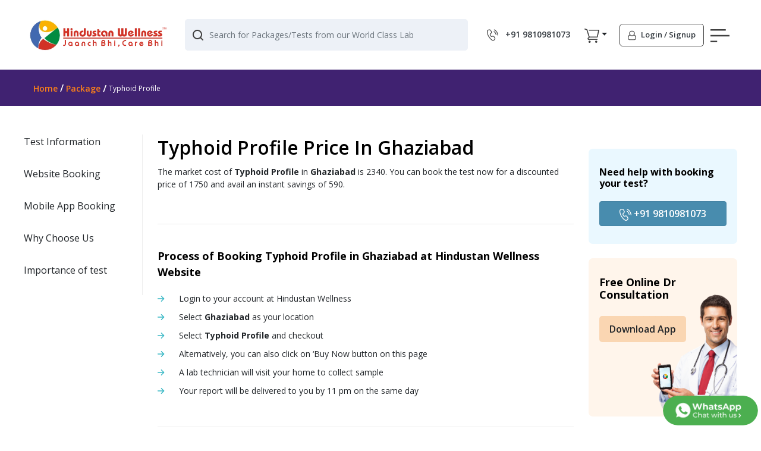

--- FILE ---
content_type: text/css
request_url: https://www.hindustanwellness.com/assets/styles/theme.css
body_size: 2421
content:
/*
-----------------------------------------------------
	GENERAL
-----------------------------------------------------
*/
.row-devider>div {
	position: relative;
}
.row-devider>div:not(:first-child):after {
	content: "";
	width: 1px;
	height: 100%;
	top: 0;
	left: 0;
	position: absolute;
	background-color: rgba(0, 0, 0, 0.15);
	/* border-left: 1px solid rgba(0, 0, 0, 0.15);*/
}
.row-sm {
	margin-right: -10px;
	margin-left: -10px;
  }
  .row-sm  > div[class*="col"]{
	padding-left: 10px;
	padding-right: 10px;
  }
  .row-xs {
	margin-right: -5px;
	margin-left: -5px;
  }
  .row-xs  > div[class*="col"]{
	padding-left: 5px;
	padding-right: 5px;
  }
.row-devider>div:not(:first-child):after {
	content: "";
	width: 1px;
	height: 100%;
	top: 0;
	left: 0;
	position: absolute;
	background-color: rgba(0, 0, 0, 0.15);
	/* border-left: 1px solid rgba(0, 0, 0, 0.15);*/
}
.text-gray {
	color: var(--gray);
}
.text-xs {
	font-size: .75rem;
}
.text-sm {
	font-size: .875rem;
}
.text-base {
	font-size: clamp(1rem, 1rem + 0vw, 1rem) !important;
}
.text-lg {
	font-size: clamp(1.05rem, -0.1034rem + 2.406vw, 1.375rem) !important;
}
.text-xl {
	font-size: clamp(1.25rem, -0.1917rem + 3.0075vw, 1.563rem) !important;
}
.text-2xl {
	font-size: clamp(1.5rem, -0.6626rem + 4.5113vw, 1.875rem) !important;
}
.text-3xl {
	font-size: clamp(1.875rem, -1.7293rem + 7.5188vw, 2.5rem) !important;
}
.text-4xl {
	font-size: clamp(2rem, -4.4878rem + 13.5338vw, 3.125rem) !important;
}
.text-5xl {
	font-size: clamp(3rem, -1.3252rem + 9.0226vw, 4.375rem) !important;
}
.text-6xl {
	font-size: clamp(4rem, 0.15rem + 7vw, 4.75rem) !important;
}
.font-thin {
	font-weight: 100;
}

.display-1 {
	font-size: clamp(3.125rem, -13.4549rem + 34.5865vw, 6rem);
  }
  .display-2 {
	font-size: clamp(2.5rem, -14.8008rem + 36.0902vw, 5.5rem);
  }
  .display-3 {
	font-size: clamp(1.875rem, -13.2632rem + 31.5789vw, 4.5rem);
  }
  .display-4 {
	font-size: clamp(1.5rem, -10.0338rem + 24.0602vw, 3.5rem);
  }

.font-extralight {
	font-weight: 200;
}
.font-light {
	font-weight: 300;
}
.font-normal {
	font-weight: 400;
}
.font-medium {
	font-weight: 500;
}
.font-semibold {
	font-weight: 600;
}
.font-bold {
	font-weight: 700;
}
.font-extrabold {
	font-weight: 800;
}
.font-heavy {
	font-weight: 900;
}
.text-underline {
	text-decoration: underline;
}
.line-through {
	text-decoration: line-through;
}
.no-underline,.no-underline:hover {
	text-decoration: none;
}
.rounded-xl {
	border-radius: 0.5rem !important;
  }
.rounded-full {
	border-radius: 9999px;
}
.btn {
	transition: all .25s ease-in-out 0s;
}
.btn-xs {
	font-size: .725rem;
	padding: .25rem .5rem;
	border-radius: 0.25rem;
	font-weight: 400;
}
.btn-sm {
	font-size: .75rem;
	padding: .5rem 1rem;
	border-radius: 0.3rem;
	font-weight: 400;
}
.btn-md {
	padding: 0.765rem 2.2rem;
}
.btn-lg {
	padding: 1rem 1.5rem;
}
.bg-light-primary {
	background-color: #FFF5EB;
}
.bg-light-gray {
	background-color: #EDF1F7;
}
.bg-light-info {
	background-color: #EAF8FF;
}
.bg-light-danger {
	background-color: #FFF1F7;
}
.text-gray{
	color: #666;
}
.text-black{
	color: #000;
}
.border-radius-lg {
	border-radius: 2.5rem;
}

/*
-----------------------------------------------------
	HEADER
-----------------------------------------------------
*/
  .header, .header * {
	transition: all .25s ease-in-out 0s;
	-webkit-transition: all .25s ease-in-out 0s;
	-moz-transition: all .25s ease-in-out 0s;
	-ms-transition: all .25s ease-in-out 0s;
	-o-transition: all .25s ease-in-out 0s;
	/* max-height: 112px; */
  }
  .navbar-brand img {
    min-width: 150px
}
.search-wrap {
	position: relative;
	width: 480px;
	min-height: 54px;
	max-width: 100%;
  }
.search-wrap .form-control {
    padding: 1rem 1rem 1rem 2.5rem;
	height: calc(2.25em + 0.75rem + 2px);
	background: #EDF1F7;
	border: 0;
}
.btn-search {
    border: 0;
    background-color: transparent;
    position: absolute;
    left: 10px;
    top: 10px;
}
.cart-link{
    display: inline-block;
    margin-right: .5rem;
	position: relative;
	color: var(--dark);
	font-size: 1.5rem;;
}
.cart-link .badge{
    display: inline-block;
    position: absolute;
    top: -10px;
    right: -10px;
    background-color: var(--primary);
    border-radius: 50%;
    height: 24px;
    width: 24px;
    text-align: center;
    line-height: 20px;
    font-size: .875rem;
    color: var(--white);
}
.close-navbar-toggler.collapsed{
	z-index:-1;
}
#collapseLogin .modal-dialog{
	top: 0;
	transform: translateX(-100%);
	transition: all 0.25s ease-in-out 0s;
	padding: 0 !important;
	height: 100vh;
}
#collapseLogin .modal-dialog {
	margin: 0 !important;
}
#collapseLogin.show .modal-dialog{
	transform: translateX(0%);

}
#collapseLogin .form-group{
	position: relative;
}
.icon-left{
	position:absolute;
	left: 15px;
	top: 14px;
}
.form-control{
	height: calc(2.5em + 0.75rem + 2px);
}
.form-control-icon{
	padding-left: 45px;
}
.btn-outline-dark:hover,.btn-outline-dark:focus,.btn-outline-dark:active,.btn-outline-dark:not(:disabled):not(.disabled):active{
	background-color: #fff;
	color: var(--dark);
}
.divder{
	position: relative;
	z-index: 2;
}
.divder::after{
	content: "";
	position: absolute;
	left: 0;
	background-color: #ccc;
	height: 1px;
	width: 100%;
	top: 50%;
	transform: translateY(-50%);
	z-index: -1;
}
.divder span{
	display: inline-block;
	background-color: #fff;
	padding: 10px 20px;
}

#collapseLogin .otp-box .form-control{
	padding-left: 0.75rem;
	width: 58px;
	height: 58px;
	border-radius: 0;
	font-size: 2rem;
	font-weight: 700;
	text-align: center;
	color: #000;
}
.btn-light:hover,.btn-light:focus,.btn-light:not(:disabled):not(.disabled):active{
	color: var(--white);
	background-color: var(--primary);
	border-color:var(--primary);
	box-shadow: 0 0 0 0.2rem rgba(252, 147, 60, 0.5);
}

#loginTab{
	background-color: #EDEDED;
	border-radius: .25rem;
	padding: .25rem 0;
	border: 0;
}
#loginTab.nav-tabs .nav-link{
	border-radius: .25rem;
	border:0;
	margin-left: .25rem;
	margin-right: .25rem;
	min-height: 48px;
	min-width: 146px;
	font-weight: 600;
}
#loginTab.nav-tabs .nav-link.active{
	color: var(--white);
	background-color: var(--primary);
}
#password .form-control {
	padding-left: 0.75rem;
  }
.form-floating,
.form-group {
	position: relative;
	margin-bottom: 1.5rem;
}
/* .form-floating>.form-control,
.form-floating>.form-select {
	height: calc(3.5rem + 2px);
	line-height: 1.25;
	border-radius: 0;
} */
.form-floating>label {
	position: absolute;
	top: 0;
	left: 0;
	padding: 0 .5rem;
	pointer-events: none;
	border: 0;
	background-color: var(--white);
	border-left: 0;
	transform-origin: 0 0;
	opacity: 0;
	visibility: hidden;
	letter-spacing: .4px;
	transition: all .25s ease-in-out 0s
}

@media (prefers-reduced-motion:reduce) {
	.form-floating>label {
		transition: none
	}
}
.form-floating>.form-control:not(:-moz-placeholder-shown)~label {
	opacity: 1;
	visibility: visible;
	transform: scale(.85) translateY(-1rem) translateX(.65rem)
}
.form-floating>.form-control:focus~label,
.form-floating>.form-control:not(:placeholder-shown)~label,
.form-floating>.form-select~label {
	opacity: 1;
	visibility: visible;
	transform: scale(.85) translateY(-1rem) translateX(.65rem)
}
.form-floating>.form-control:-webkit-autofill~label {
	opacity: 1;
	visibility: visible;
	transform: scale(.85) translateY(-1rem) translateX(.65rem)
}
.card-gender{
	border-radius: .25rem;
	padding-bottom: .25rem;
}
.gender-icon{
	border-radius: .25rem;
	background-color: #e8e2f0;
	overflow: hidden;
	margin-bottom: .5rem;
}
.gender-title{
	margin-bottom: 0;
}
.card-gender.selected{
	background-color: #BB9FDF;
}
.card-gender.selected .gender-title{
	color: var(--white);
	font-weight: 700;
}
.card-promo .card-promo-img{
	position: absolute;
	right: 0;
	bottom: 0;
	mix-blend-mode: multiply;
}
/*
---------------------------------------------------
 	BANNER
---------------------------------------------------
 */

/*
--------------------------------------
 MEDIA QUERIRES
--------------------------------------
*/
@media only screen and (min-width: 768px) {
	body {
		padding-top: 0 !important;
	}

}
@media only screen and (min-width: 992px) {
}
@media (min-width: 1280px){
.container, .container-sm, .container-md, .container-lg, .container-xl {
  max-width: 1230px;
}
}
@media only screen and (min-width:1200px) {}

@media only screen and (min-width: 1024px) {}

@media only screen and (min-width: 768px) and (max-width:1024px) {}

@media only screen and (min-width: 768px) and (max-width: 991.5px) {
}

@media only screen and (min-width: 1024px) and (max-width:1240px) {
}

@media only screen and (min-width: 1025px) and (max-width:1360px) {}

@media only screen and (min-width:1200px) and (max-width:1280px) {}

@media only screen and (min-width:1300px) and (max-width:1366px) {}

@media only screen and (min-width: 992px) and (max-width: 1024px) {}

@media only screen and (max-width: 991.5px) {
}

@media only screen and (max-width: 767px) {
	.cart-link {
		position: absolute;
		top: 10px;
		right: 75px;
	  }
	  .toogle-menu {
		position: absolute;
		top: 16px;
		right: 15px;
	  }
}

@media only screen and (max-width:375px) {}

@media only screen and (min-width:590px) {}

@media only screen and (min-width: 620px) {}


--- FILE ---
content_type: image/svg+xml
request_url: https://www.hindustanwellness.com/assets/images/playstore.svg
body_size: 5454
content:
<svg width="114" height="39" viewBox="0 0 114 39" fill="none" xmlns="http://www.w3.org/2000/svg" xmlns:xlink="http://www.w3.org/1999/xlink">
<rect width="114" height="39" fill="url(#pattern0)"/>
<defs>
<pattern id="pattern0" patternContentUnits="objectBoundingBox" width="1" height="1">
<use xlink:href="#image0_7714_2499" transform="translate(0 -0.00666667) scale(0.00333333 0.00974359)"/>
</pattern>
<image id="image0_7714_2499" width="300" height="104" xlink:href="[data-uri]"/>
</defs>
</svg>


--- FILE ---
content_type: image/svg+xml
request_url: https://www.hindustanwellness.com/assets/images/assets/login.svg
body_size: 2072
content:
<svg width="17" height="19" viewBox="0 0 17 19" fill="none" xmlns="http://www.w3.org/2000/svg">
<path d="M13.2923 8.3125C13.6391 8.41146 13.9693 8.54576 14.2829 8.7154C14.5965 8.88504 14.9248 9.14304 15.2679 9.4894C15.611 9.83575 15.9043 10.244 16.1478 10.714C16.3913 11.1841 16.5942 11.7919 16.7565 12.5377C16.9188 13.2834 17 14.1192 17 15.0452C17 16.1337 16.6311 17.065 15.8932 17.839C15.1554 18.613 14.2663 19 13.2259 19H3.77409C2.73372 19 1.84462 18.613 1.10677 17.839C0.368924 17.065 0 16.1337 0 15.0452C0 14.1192 0.0811632 13.2834 0.24349 12.5377C0.405816 11.7919 0.608724 11.1841 0.852214 10.714C1.0957 10.244 1.389 9.83575 1.7321 9.4894C2.0752 9.14304 2.40354 8.88504 2.71712 8.7154C3.03071 8.54576 3.36089 8.41146 3.70768 8.3125C3.12478 7.42894 2.83333 6.46763 2.83333 5.42857C2.83333 4.69345 2.98275 3.99191 3.28158 3.32394C3.5804 2.65597 3.98437 2.07812 4.49349 1.5904C5.0026 1.10268 5.60579 0.715681 6.30306 0.429408C7.00033 0.143136 7.73264 0 8.5 0C9.26736 0 9.99967 0.143136 10.6969 0.429408C11.3942 0.715681 11.9974 1.10268 12.5065 1.5904C13.0156 2.07812 13.4196 2.65597 13.7184 3.32394C14.0173 3.99191 14.1667 4.69345 14.1667 5.42857C14.1667 6.46763 13.8752 7.42894 13.2923 8.3125ZM8.5 1.35714C7.32682 1.35714 6.3252 1.75474 5.49512 2.54994C4.66504 3.34514 4.25 4.30469 4.25 5.42857C4.25 6.55245 4.66504 7.512 5.49512 8.3072C6.3252 9.1024 7.32682 9.5 8.5 9.5C9.67318 9.5 10.6748 9.1024 11.5049 8.3072C12.335 7.512 12.75 6.55245 12.75 5.42857C12.75 4.30469 12.335 3.34514 11.5049 2.54994C10.6748 1.75474 9.67318 1.35714 8.5 1.35714ZM13.2259 17.6429C13.8752 17.6429 14.4304 17.3902 14.8916 16.8848C15.3528 16.3794 15.5833 15.7662 15.5833 15.0452C15.5833 13.3558 15.2937 12.0234 14.7145 11.048C14.1353 10.0725 13.3034 9.56008 12.2188 9.5106C11.1489 10.4083 9.90929 10.8571 8.5 10.8571C7.09071 10.8571 5.85113 10.4083 4.78125 9.5106C3.69661 9.56008 2.86469 10.0725 2.28548 11.048C1.70627 12.0234 1.41667 13.3558 1.41667 15.0452C1.41667 15.7662 1.64724 16.3794 2.1084 16.8848C2.56955 17.3902 3.12478 17.6429 3.77409 17.6429H13.2259Z" fill="#414141"/>
</svg>


--- FILE ---
content_type: image/svg+xml
request_url: https://www.hindustanwellness.com/assets/images/assets/phone.svg
body_size: 1873
content:
<svg width="20" height="20" viewBox="0 0 20 20" fill="none" xmlns="http://www.w3.org/2000/svg">
<path d="M5.61446 0.174098C4.31613 -0.155479 2.95538 -0.0156586 1.88925 0.581075C0.803141 1.1878 0.041619 2.26391 0.00416716 3.70331C-0.0532591 5.95292 0.467322 8.97155 2.53467 12.5145C4.57579 16.0138 6.82915 18.1111 8.69925 19.357C9.88023 20.1447 11.1848 20.1659 12.2996 19.6528C13.3982 19.1472 14.2896 18.1373 14.7527 16.8851C14.868 16.5737 14.9143 16.241 14.8884 15.9099C14.8626 15.5788 14.7652 15.2573 14.6029 14.9676L13.4119 12.8428C13.0458 12.1889 12.4566 11.6885 11.752 11.4331C11.0474 11.1778 10.2744 11.1845 9.57437 11.4521L8.74294 11.7705C8.33971 11.924 7.96894 11.8528 7.75921 11.6456C7.05386 10.9528 6.54951 10.0127 6.32105 8.99901C6.24865 8.67942 6.39596 8.30241 6.748 8.0365L7.49829 7.46973C8.10485 7.01202 8.52359 6.34874 8.67598 5.6043C8.82836 4.85986 8.70391 4.0854 8.32598 3.42617L7.11254 1.31014C6.95178 1.02999 6.73631 0.785047 6.47894 0.58988C6.22158 0.394714 5.92759 0.253315 5.61446 0.174098ZM1.25256 3.73702C1.27753 2.77076 1.7669 2.0804 2.49846 1.67092C3.25 1.25022 4.27618 1.12163 5.30735 1.38379C5.45845 1.42196 5.60032 1.49015 5.7245 1.5843C5.84869 1.67846 5.95264 1.79665 6.03018 1.93184L7.24237 4.04787C7.46909 4.44324 7.54384 4.90773 7.4526 5.35428C7.36136 5.80082 7.1104 6.19876 6.74676 6.47351L5.99647 7.04028C5.3473 7.52965 4.89788 8.36857 5.10262 9.27366C5.37976 10.4996 5.99272 11.6618 6.88408 12.537C7.53574 13.1761 8.46455 13.2136 9.18862 12.9365L10.0201 12.6181C10.4401 12.4573 10.904 12.4531 11.327 12.6062C11.7499 12.7593 12.1036 13.0596 12.3233 13.452L13.5131 15.5781C13.6629 15.8452 13.6878 16.1648 13.5817 16.4519C13.2197 17.4319 12.5393 18.1672 11.7778 18.518C11.0325 18.8613 10.1898 18.8514 9.39211 18.3183C7.68056 17.1773 5.55953 15.221 3.61203 11.8853C1.66329 8.5396 1.20138 5.75068 1.25381 3.73702H1.25256ZM13.3645 0.106684C13.2198 0.0262282 13.0491 0.00654473 12.8899 0.051964C12.7307 0.0973832 12.5961 0.204185 12.5156 0.348873C12.4351 0.493562 12.4155 0.664285 12.4609 0.823487C12.5063 0.982688 12.6131 1.11733 12.7578 1.19778L13.2372 1.46494C14.7348 2.29688 16.0087 3.47904 16.95 4.9104C17.8913 6.34175 18.4721 7.97974 18.6427 9.68438L18.6827 10.0776C18.6874 10.1618 18.7091 10.2441 18.7465 10.3197C18.7839 10.3952 18.8362 10.4624 18.9003 10.5172C18.9644 10.572 19.0389 10.6132 19.1193 10.6384C19.1998 10.6636 19.2845 10.6722 19.3684 10.6638C19.4523 10.6554 19.5336 10.63 19.6074 10.5893C19.6812 10.5486 19.746 10.4933 19.7979 10.4269C19.8498 10.3605 19.8876 10.2842 19.9092 10.2027C19.9308 10.1212 19.9357 10.0362 19.9236 9.95279L19.8849 9.56079C19.6944 7.65523 19.0453 5.82413 17.9931 4.22404C16.9408 2.62396 15.5168 1.30248 13.8426 0.372593L13.3645 0.106684ZM11.9014 3.45239C11.9867 3.31053 12.1248 3.20836 12.2854 3.16832C12.446 3.12829 12.6159 3.15368 12.7578 3.23891L12.9126 3.33129C13.9203 3.93546 14.7848 4.75125 15.4463 5.72227C16.1078 6.6933 16.5505 7.7964 16.7439 8.95532L16.7988 9.28864C16.8146 9.37038 16.8138 9.45443 16.7965 9.53586C16.7792 9.61729 16.7459 9.69444 16.6984 9.76278C16.6508 9.83112 16.5901 9.88926 16.5198 9.9338C16.4495 9.97833 16.371 10.0083 16.2889 10.0221C16.2068 10.0358 16.1228 10.033 16.0418 10.0138C15.9608 9.99458 15.8845 9.95936 15.8173 9.91022C15.7501 9.86107 15.6935 9.79898 15.6506 9.72761C15.6078 9.65624 15.5797 9.57702 15.5679 9.49462L15.5117 9.1613C15.3484 8.18086 14.9741 7.24758 14.4148 6.42594C13.8555 5.6043 13.1244 4.91389 12.2722 4.40242L12.1174 4.30879C12.047 4.26666 11.9857 4.2111 11.9368 4.14526C11.8879 4.07942 11.8525 4.0046 11.8326 3.92507C11.8126 3.84554 11.8086 3.76286 11.8206 3.68176C11.8326 3.60065 11.8605 3.52271 11.9026 3.45239H11.9014Z" fill="#414141"/>
</svg>


--- FILE ---
content_type: application/x-javascript
request_url: https://www.hindustanwellness.com/scripts.1f21e65970dc6210.js
body_size: 78902
content:
!function($,ot){"use strict";"object"==typeof module&&"object"==typeof module.exports?module.exports=$.document?ot($,!0):function(Ae){if(!Ae.document)throw new Error("jQuery requires a window with a document");return ot(Ae)}:ot($)}(typeof window<"u"?window:this,function($,ot){"use strict";var Ae=[],Fn=Object.getPrototypeOf,p=Ae.slice,hn=Ae.flat?function(t){return Ae.flat.call(t)}:function(t){return Ae.concat.apply([],t)},pn=Ae.push,He=Ae.indexOf,_e={},An=_e.toString,Ct=_e.hasOwnProperty,ee=Ct.toString,ri=ee.call(Object),oe={},X=function(t){return"function"==typeof t&&"number"!=typeof t.nodeType&&"function"!=typeof t.item},at=function(t){return null!=t&&t===t.window},J=$.document,Lt={type:!0,src:!0,nonce:!0,noModule:!0};function Bn(t,o,s){var u,h,v=(s=s||J).createElement("script");if(v.text=t,o)for(u in Lt)(h=o[u]||o.getAttribute&&o.getAttribute(u))&&v.setAttribute(u,h);s.head.appendChild(v).parentNode.removeChild(v)}function st(t){return null==t?t+"":"object"==typeof t||"function"==typeof t?_e[An.call(t)]||"object":typeof t}var i=function(t,o){return new i.fn.init(t,o)};function Et(t){var o=!!t&&"length"in t&&t.length,s=st(t);return!X(t)&&!at(t)&&("array"===s||0===o||"number"==typeof o&&0<o&&o-1 in t)}i.fn=i.prototype={jquery:"3.6.1",constructor:i,length:0,toArray:function(){return p.call(this)},get:function(t){return null==t?p.call(this):t<0?this[t+this.length]:this[t]},pushStack:function(t){var o=i.merge(this.constructor(),t);return o.prevObject=this,o},each:function(t){return i.each(this,t)},map:function(t){return this.pushStack(i.map(this,function(o,s){return t.call(o,s,o)}))},slice:function(){return this.pushStack(p.apply(this,arguments))},first:function(){return this.eq(0)},last:function(){return this.eq(-1)},even:function(){return this.pushStack(i.grep(this,function(t,o){return(o+1)%2}))},odd:function(){return this.pushStack(i.grep(this,function(t,o){return o%2}))},eq:function(t){var o=this.length,s=+t+(t<0?o:0);return this.pushStack(0<=s&&s<o?[this[s]]:[])},end:function(){return this.prevObject||this.constructor()},push:pn,sort:Ae.sort,splice:Ae.splice},i.extend=i.fn.extend=function(){var t,o,s,u,h,v,y=arguments[0]||{},e=1,n=arguments.length,r=!1;for("boolean"==typeof y&&(r=y,y=arguments[e]||{},e++),"object"==typeof y||X(y)||(y={}),e===n&&(y=this,e--);e<n;e++)if(null!=(t=arguments[e]))for(o in t)u=t[o],"__proto__"!==o&&y!==u&&(r&&u&&(i.isPlainObject(u)||(h=Array.isArray(u)))?(s=y[o],v=h&&!Array.isArray(s)?[]:h||i.isPlainObject(s)?s:{},h=!1,y[o]=i.extend(r,v,u)):void 0!==u&&(y[o]=u));return y},i.extend({expando:"jQuery"+("3.6.1"+Math.random()).replace(/\D/g,""),isReady:!0,error:function(t){throw new Error(t)},noop:function(){},isPlainObject:function(t){var o,s;return!(!t||"[object Object]"!==An.call(t)||(o=Fn(t))&&("function"!=typeof(s=Ct.call(o,"constructor")&&o.constructor)||ee.call(s)!==ri))},isEmptyObject:function(t){var o;for(o in t)return!1;return!0},globalEval:function(t,o,s){Bn(t,{nonce:o&&o.nonce},s)},each:function(t,o){var s,u=0;if(Et(t))for(s=t.length;u<s&&!1!==o.call(t[u],u,t[u]);u++);else for(u in t)if(!1===o.call(t[u],u,t[u]))break;return t},makeArray:function(t,o){var s=o||[];return null!=t&&(Et(Object(t))?i.merge(s,"string"==typeof t?[t]:t):pn.call(s,t)),s},inArray:function(t,o,s){return null==o?-1:He.call(o,t,s)},merge:function(t,o){for(var s=+o.length,u=0,h=t.length;u<s;u++)t[h++]=o[u];return t.length=h,t},grep:function(t,o,s){for(var u=[],h=0,v=t.length,y=!s;h<v;h++)!o(t[h],h)!==y&&u.push(t[h]);return u},map:function(t,o,s){var u,h,v=0,y=[];if(Et(t))for(u=t.length;v<u;v++)null!=(h=o(t[v],v,s))&&y.push(h);else for(v in t)null!=(h=o(t[v],v,s))&&y.push(h);return hn(y)},guid:1,support:oe}),"function"==typeof Symbol&&(i.fn[Symbol.iterator]=Ae[Symbol.iterator]),i.each("Boolean Number String Function Array Date RegExp Object Error Symbol".split(" "),function(t,o){_e["[object "+o+"]"]=o.toLowerCase()});var $e=function(t){var o,s,u,h,v,y,e,n,r,a,c,l,d,x,_,E,O,M,q,H="sizzle"+1*new Date,U=t.document,se=0,V=0,pe=kt(),ke=kt(),nt=kt(),ge=kt(),de=function(b,S){return b===S&&(c=!0),0},Me={}.hasOwnProperty,he=[],Ee=he.pop,it=he.push,Ne=he.push,De=he.slice,Fe=function(b,S){for(var D=0,B=b.length;D<B;D++)if(b[D]===S)return D;return-1},rt="checked|selected|async|autofocus|autoplay|controls|defer|disabled|hidden|ismap|loop|multiple|open|readonly|required|scoped",ue="[\\x20\\t\\r\\n\\f]",me="(?:\\\\[\\da-fA-F]{1,6}"+ue+"?|\\\\[^\\r\\n\\f]|[\\w-]|[^\0-\\x7f])+",xe="\\["+ue+"*("+me+")(?:"+ue+"*([*^$|!~]?=)"+ue+"*(?:'((?:\\\\.|[^\\\\'])*)'|\"((?:\\\\.|[^\\\\\"])*)\"|("+me+"))|)"+ue+"*\\]",Ie=":("+me+")(?:\\((('((?:\\\\.|[^\\\\'])*)'|\"((?:\\\\.|[^\\\\\"])*)\")|((?:\\\\.|[^\\\\()[\\]]|"+xe+")*)|.*)\\)|)",qe=new RegExp(ue+"+","g"),Be=new RegExp("^"+ue+"+|((?:^|[^\\\\])(?:\\\\.)*)"+ue+"+$","g"),Nn=new RegExp("^"+ue+"*,"+ue+"*"),ye=new RegExp("^"+ue+"*([>+~]|"+ue+")"+ue+"*"),Mn=new RegExp(ue+"|>"),Ui=new RegExp(Ie),Ri=new RegExp("^"+me+"$"),Di={ID:new RegExp("^#("+me+")"),CLASS:new RegExp("^\\.("+me+")"),TAG:new RegExp("^("+me+"|[*])"),ATTR:new RegExp("^"+xe),PSEUDO:new RegExp("^"+Ie),CHILD:new RegExp("^:(only|first|last|nth|nth-last)-(child|of-type)(?:\\("+ue+"*(even|odd|(([+-]|)(\\d*)n|)"+ue+"*(?:([+-]|)"+ue+"*(\\d+)|))"+ue+"*\\)|)","i"),bool:new RegExp("^(?:"+rt+")$","i"),needsContext:new RegExp("^"+ue+"*[>+~]|:(even|odd|eq|gt|lt|nth|first|last)(?:\\("+ue+"*((?:-\\d)?\\d*)"+ue+"*\\)|)(?=[^-]|$)","i")},ki=/HTML$/i,Gi=/^(?:input|select|textarea|button)$/i,zi=/^h\d$/i,vi=/^[^{]+\{\s*\[native \w/,Ki=/^(?:#([\w-]+)|(\w+)|\.([\w-]+))$/,Mi=/[+~]/,Dt=new RegExp("\\\\[\\da-fA-F]{1,6}"+ue+"?|\\\\([^\\r\\n\\f])","g"),cn=function(b,S){var D="0x"+b.slice(1)-65536;return S||(D<0?String.fromCharCode(D+65536):String.fromCharCode(D>>10|55296,1023&D|56320))},Qi=/([\0-\x1f\x7f]|^-?\d)|^-$|[^\0-\x1f\x7f-\uFFFF\w-]/g,Vi=function(b,S){return S?"\0"===b?"\ufffd":b.slice(0,-1)+"\\"+b.charCodeAt(b.length-1).toString(16)+" ":"\\"+b},ii=function(){l()},Ji=qi(function(b){return!0===b.disabled&&"fieldset"===b.nodeName.toLowerCase()},{dir:"parentNode",next:"legend"});try{Ne.apply(he=De.call(U.childNodes),U.childNodes)}catch{Ne={apply:he.length?function(S,D){it.apply(S,De.call(D))}:function(S,D){for(var B=S.length,L=0;S[B++]=D[L++];);S.length=B-1}}}function Te(b,S,D,B){var L,W,z,G,te,g,w,C=S&&S.ownerDocument,P=S?S.nodeType:9;if(D=D||[],"string"!=typeof b||!b||1!==P&&9!==P&&11!==P)return D;if(!B&&(l(S),S=S||d,_)){if(11!==P&&(te=Ki.exec(b)))if(L=te[1]){if(9===P){if(!(z=S.getElementById(L)))return D;if(z.id===L)return D.push(z),D}else if(C&&(z=C.getElementById(L))&&q(S,z)&&z.id===L)return D.push(z),D}else{if(te[2])return Ne.apply(D,S.getElementsByTagName(b)),D;if((L=te[3])&&s.getElementsByClassName&&S.getElementsByClassName)return Ne.apply(D,S.getElementsByClassName(L)),D}if(s.qsa&&!ge[b+" "]&&(!E||!E.test(b))&&(1!==P||"object"!==S.nodeName.toLowerCase())){if(w=b,C=S,1===P&&(Mn.test(b)||ye.test(b))){for((C=Mi.test(b)&&wt(S.parentNode)||S)===S&&s.scope||((G=S.getAttribute("id"))?G=G.replace(Qi,Vi):S.setAttribute("id",G=H)),W=(g=y(b)).length;W--;)g[W]=(G?"#"+G:":scope")+" "+bi(g[W]);w=g.join(",")}try{return Ne.apply(D,C.querySelectorAll(w)),D}catch{ge(b,!0)}finally{G===H&&S.removeAttribute("id")}}}return n(b.replace(Be,"$1"),S,D,B)}function kt(){var b=[];return function S(D,B){return b.push(D+" ")>u.cacheLength&&delete S[b.shift()],S[D+" "]=B}}function We(b){return b[H]=!0,b}function jt(b){var S=d.createElement("fieldset");try{return!!b(S)}catch{return!1}finally{S.parentNode&&S.parentNode.removeChild(S),S=null}}function ji(b,S){for(var D=b.split("|"),B=D.length;B--;)u.attrHandle[D[B]]=S}function Fi(b,S){var D=S&&b,B=D&&1===b.nodeType&&1===S.nodeType&&b.sourceIndex-S.sourceIndex;if(B)return B;if(D)for(;D=D.nextSibling;)if(D===S)return-1;return b?1:-1}function Zi(b){return function(S){return"input"===S.nodeName.toLowerCase()&&S.type===b}}function Se(b){return function(S){var D=S.nodeName.toLowerCase();return("input"===D||"button"===D)&&S.type===b}}function yi(b){return function(S){return"form"in S?S.parentNode&&!1===S.disabled?"label"in S?"label"in S.parentNode?S.parentNode.disabled===b:S.disabled===b:S.isDisabled===b||S.isDisabled!==!b&&Ji(S)===b:S.disabled===b:"label"in S&&S.disabled===b}}function Ge(b){return We(function(S){return S=+S,We(function(D,B){for(var L,W=b([],D.length,S),z=W.length;z--;)D[L=W[z]]&&(D[L]=!(B[L]=D[L]))})})}function wt(b){return b&&typeof b.getElementsByTagName<"u"&&b}for(o in s=Te.support={},v=Te.isXML=function(b){var D=b&&(b.ownerDocument||b).documentElement;return!ki.test(b&&b.namespaceURI||D&&D.nodeName||"HTML")},l=Te.setDocument=function(b){var S,D,B=b?b.ownerDocument||b:U;return B!=d&&9===B.nodeType&&B.documentElement&&(x=(d=B).documentElement,_=!v(d),U!=d&&(D=d.defaultView)&&D.top!==D&&(D.addEventListener?D.addEventListener("unload",ii,!1):D.attachEvent&&D.attachEvent("onunload",ii)),s.scope=jt(function(L){return x.appendChild(L).appendChild(d.createElement("div")),typeof L.querySelectorAll<"u"&&!L.querySelectorAll(":scope fieldset div").length}),s.attributes=jt(function(L){return L.className="i",!L.getAttribute("className")}),s.getElementsByTagName=jt(function(L){return L.appendChild(d.createComment("")),!L.getElementsByTagName("*").length}),s.getElementsByClassName=vi.test(d.getElementsByClassName),s.getById=jt(function(L){return x.appendChild(L).id=H,!d.getElementsByName||!d.getElementsByName(H).length}),s.getById?(u.filter.ID=function(L){var W=L.replace(Dt,cn);return function(z){return z.getAttribute("id")===W}},u.find.ID=function(L,W){if(typeof W.getElementById<"u"&&_){var z=W.getElementById(L);return z?[z]:[]}}):(u.filter.ID=function(L){var W=L.replace(Dt,cn);return function(z){var G=typeof z.getAttributeNode<"u"&&z.getAttributeNode("id");return G&&G.value===W}},u.find.ID=function(L,W){if(typeof W.getElementById<"u"&&_){var z,G,te,g=W.getElementById(L);if(g){if((z=g.getAttributeNode("id"))&&z.value===L)return[g];for(te=W.getElementsByName(L),G=0;g=te[G++];)if((z=g.getAttributeNode("id"))&&z.value===L)return[g]}return[]}}),u.find.TAG=s.getElementsByTagName?function(L,W){return typeof W.getElementsByTagName<"u"?W.getElementsByTagName(L):s.qsa?W.querySelectorAll(L):void 0}:function(L,W){var z,G=[],te=0,g=W.getElementsByTagName(L);if("*"===L){for(;z=g[te++];)1===z.nodeType&&G.push(z);return G}return g},u.find.CLASS=s.getElementsByClassName&&function(L,W){if(typeof W.getElementsByClassName<"u"&&_)return W.getElementsByClassName(L)},O=[],E=[],(s.qsa=vi.test(d.querySelectorAll))&&(jt(function(L){var W;x.appendChild(L).innerHTML="<a id='"+H+"'></a><select id='"+H+"-\r\\' msallowcapture=''><option selected=''></option></select>",L.querySelectorAll("[msallowcapture^='']").length&&E.push("[*^$]="+ue+"*(?:''|\"\")"),L.querySelectorAll("[selected]").length||E.push("\\["+ue+"*(?:value|"+rt+")"),L.querySelectorAll("[id~="+H+"-]").length||E.push("~="),(W=d.createElement("input")).setAttribute("name",""),L.appendChild(W),L.querySelectorAll("[name='']").length||E.push("\\["+ue+"*name"+ue+"*="+ue+"*(?:''|\"\")"),L.querySelectorAll(":checked").length||E.push(":checked"),L.querySelectorAll("a#"+H+"+*").length||E.push(".#.+[+~]"),L.querySelectorAll("\\\f"),E.push("[\\r\\n\\f]")}),jt(function(L){L.innerHTML="<a href='' disabled='disabled'></a><select disabled='disabled'><option/></select>";var W=d.createElement("input");W.setAttribute("type","hidden"),L.appendChild(W).setAttribute("name","D"),L.querySelectorAll("[name=d]").length&&E.push("name"+ue+"*[*^$|!~]?="),2!==L.querySelectorAll(":enabled").length&&E.push(":enabled",":disabled"),x.appendChild(L).disabled=!0,2!==L.querySelectorAll(":disabled").length&&E.push(":enabled",":disabled"),L.querySelectorAll("*,:x"),E.push(",.*:")})),(s.matchesSelector=vi.test(M=x.matches||x.webkitMatchesSelector||x.mozMatchesSelector||x.oMatchesSelector||x.msMatchesSelector))&&jt(function(L){s.disconnectedMatch=M.call(L,"*"),M.call(L,"[s!='']:x"),O.push("!=",Ie)}),E=E.length&&new RegExp(E.join("|")),O=O.length&&new RegExp(O.join("|")),S=vi.test(x.compareDocumentPosition),q=S||vi.test(x.contains)?function(L,W){var z=9===L.nodeType?L.documentElement:L,G=W&&W.parentNode;return L===G||!(!G||1!==G.nodeType||!(z.contains?z.contains(G):L.compareDocumentPosition&&16&L.compareDocumentPosition(G)))}:function(L,W){if(W)for(;W=W.parentNode;)if(W===L)return!0;return!1},de=S?function(L,W){if(L===W)return c=!0,0;var z=!L.compareDocumentPosition-!W.compareDocumentPosition;return z||(1&(z=(L.ownerDocument||L)==(W.ownerDocument||W)?L.compareDocumentPosition(W):1)||!s.sortDetached&&W.compareDocumentPosition(L)===z?L==d||L.ownerDocument==U&&q(U,L)?-1:W==d||W.ownerDocument==U&&q(U,W)?1:a?Fe(a,L)-Fe(a,W):0:4&z?-1:1)}:function(L,W){if(L===W)return c=!0,0;var z,G=0,te=L.parentNode,g=W.parentNode,w=[L],C=[W];if(!te||!g)return L==d?-1:W==d?1:te?-1:g?1:a?Fe(a,L)-Fe(a,W):0;if(te===g)return Fi(L,W);for(z=L;z=z.parentNode;)w.unshift(z);for(z=W;z=z.parentNode;)C.unshift(z);for(;w[G]===C[G];)G++;return G?Fi(w[G],C[G]):w[G]==U?-1:C[G]==U?1:0}),d},Te.matches=function(b,S){return Te(b,null,null,S)},Te.matchesSelector=function(b,S){if(l(b),s.matchesSelector&&_&&!ge[S+" "]&&(!O||!O.test(S))&&(!E||!E.test(S)))try{var D=M.call(b,S);if(D||s.disconnectedMatch||b.document&&11!==b.document.nodeType)return D}catch{ge(S,!0)}return 0<Te(S,d,null,[b]).length},Te.contains=function(b,S){return(b.ownerDocument||b)!=d&&l(b),q(b,S)},Te.attr=function(b,S){(b.ownerDocument||b)!=d&&l(b);var D=u.attrHandle[S.toLowerCase()],B=D&&Me.call(u.attrHandle,S.toLowerCase())?D(b,S,!_):void 0;return void 0!==B?B:s.attributes||!_?b.getAttribute(S):(B=b.getAttributeNode(S))&&B.specified?B.value:null},Te.escape=function(b){return(b+"").replace(Qi,Vi)},Te.error=function(b){throw new Error("Syntax error, unrecognized expression: "+b)},Te.uniqueSort=function(b){var S,D=[],B=0,L=0;if(c=!s.detectDuplicates,a=!s.sortStable&&b.slice(0),b.sort(de),c){for(;S=b[L++];)S===b[L]&&(B=D.push(L));for(;B--;)b.splice(D[B],1)}return a=null,b},h=Te.getText=function(b){var S,D="",B=0,L=b.nodeType;if(L){if(1===L||9===L||11===L){if("string"==typeof b.textContent)return b.textContent;for(b=b.firstChild;b;b=b.nextSibling)D+=h(b)}else if(3===L||4===L)return b.nodeValue}else for(;S=b[B++];)D+=h(S);return D},(u=Te.selectors={cacheLength:50,createPseudo:We,match:Di,attrHandle:{},find:{},relative:{">":{dir:"parentNode",first:!0}," ":{dir:"parentNode"},"+":{dir:"previousSibling",first:!0},"~":{dir:"previousSibling"}},preFilter:{ATTR:function(b){return b[1]=b[1].replace(Dt,cn),b[3]=(b[3]||b[4]||b[5]||"").replace(Dt,cn),"~="===b[2]&&(b[3]=" "+b[3]+" "),b.slice(0,4)},CHILD:function(b){return b[1]=b[1].toLowerCase(),"nth"===b[1].slice(0,3)?(b[3]||Te.error(b[0]),b[4]=+(b[4]?b[5]+(b[6]||1):2*("even"===b[3]||"odd"===b[3])),b[5]=+(b[7]+b[8]||"odd"===b[3])):b[3]&&Te.error(b[0]),b},PSEUDO:function(b){var S,D=!b[6]&&b[2];return Di.CHILD.test(b[0])?null:(b[3]?b[2]=b[4]||b[5]||"":D&&Ui.test(D)&&(S=y(D,!0))&&(S=D.indexOf(")",D.length-S)-D.length)&&(b[0]=b[0].slice(0,S),b[2]=D.slice(0,S)),b.slice(0,3))}},filter:{TAG:function(b){var S=b.replace(Dt,cn).toLowerCase();return"*"===b?function(){return!0}:function(D){return D.nodeName&&D.nodeName.toLowerCase()===S}},CLASS:function(b){var S=pe[b+" "];return S||(S=new RegExp("(^|"+ue+")"+b+"("+ue+"|$)"))&&pe(b,function(D){return S.test("string"==typeof D.className&&D.className||typeof D.getAttribute<"u"&&D.getAttribute("class")||"")})},ATTR:function(b,S,D){return function(B){var L=Te.attr(B,b);return null==L?"!="===S:!S||(L+="","="===S?L===D:"!="===S?L!==D:"^="===S?D&&0===L.indexOf(D):"*="===S?D&&-1<L.indexOf(D):"$="===S?D&&L.slice(-D.length)===D:"~="===S?-1<(" "+L.replace(qe," ")+" ").indexOf(D):"|="===S&&(L===D||L.slice(0,D.length+1)===D+"-"))}},CHILD:function(b,S,D,B,L){var W="nth"!==b.slice(0,3),z="last"!==b.slice(-4),G="of-type"===S;return 1===B&&0===L?function(te){return!!te.parentNode}:function(te,g,w){var C,P,A,I,F,Q,Y=W!==z?"nextSibling":"previousSibling",K=te.parentNode,re=G&&te.nodeName.toLowerCase(),ne=!w&&!G,le=!1;if(K){if(W){for(;Y;){for(I=te;I=I[Y];)if(G?I.nodeName.toLowerCase()===re:1===I.nodeType)return!1;Q=Y="only"===b&&!Q&&"nextSibling"}return!0}if(Q=[z?K.firstChild:K.lastChild],z&&ne){for(le=(F=(C=(P=(A=(I=K)[H]||(I[H]={}))[I.uniqueID]||(A[I.uniqueID]={}))[b]||[])[0]===se&&C[1])&&C[2],I=F&&K.childNodes[F];I=++F&&I&&I[Y]||(le=F=0)||Q.pop();)if(1===I.nodeType&&++le&&I===te){P[b]=[se,F,le];break}}else if(ne&&(le=F=(C=(P=(A=(I=te)[H]||(I[H]={}))[I.uniqueID]||(A[I.uniqueID]={}))[b]||[])[0]===se&&C[1]),!1===le)for(;(I=++F&&I&&I[Y]||(le=F=0)||Q.pop())&&((G?I.nodeName.toLowerCase()!==re:1!==I.nodeType)||!++le||(ne&&((P=(A=I[H]||(I[H]={}))[I.uniqueID]||(A[I.uniqueID]={}))[b]=[se,le]),I!==te)););return(le-=L)===B||le%B==0&&0<=le/B}}},PSEUDO:function(b,S){var D,B=u.pseudos[b]||u.setFilters[b.toLowerCase()]||Te.error("unsupported pseudo: "+b);return B[H]?B(S):1<B.length?(D=[b,b,"",S],u.setFilters.hasOwnProperty(b.toLowerCase())?We(function(L,W){for(var z,G=B(L,S),te=G.length;te--;)L[z=Fe(L,G[te])]=!(W[z]=G[te])}):function(L){return B(L,0,D)}):B}},pseudos:{not:We(function(b){var S=[],D=[],B=e(b.replace(Be,"$1"));return B[H]?We(function(L,W,z,G){for(var te,g=B(L,null,G,[]),w=L.length;w--;)(te=g[w])&&(L[w]=!(W[w]=te))}):function(L,W,z){return S[0]=L,B(S,null,z,D),S[0]=null,!D.pop()}}),has:We(function(b){return function(S){return 0<Te(b,S).length}}),contains:We(function(b){return b=b.replace(Dt,cn),function(S){return-1<(S.textContent||h(S)).indexOf(b)}}),lang:We(function(b){return Ri.test(b||"")||Te.error("unsupported lang: "+b),b=b.replace(Dt,cn).toLowerCase(),function(S){var D;do{if(D=_?S.lang:S.getAttribute("xml:lang")||S.getAttribute("lang"))return(D=D.toLowerCase())===b||0===D.indexOf(b+"-")}while((S=S.parentNode)&&1===S.nodeType);return!1}}),target:function(b){var S=t.location&&t.location.hash;return S&&S.slice(1)===b.id},root:function(b){return b===x},focus:function(b){return b===d.activeElement&&(!d.hasFocus||d.hasFocus())&&!!(b.type||b.href||~b.tabIndex)},enabled:yi(!1),disabled:yi(!0),checked:function(b){var S=b.nodeName.toLowerCase();return"input"===S&&!!b.checked||"option"===S&&!!b.selected},selected:function(b){return!0===b.selected},empty:function(b){for(b=b.firstChild;b;b=b.nextSibling)if(b.nodeType<6)return!1;return!0},parent:function(b){return!u.pseudos.empty(b)},header:function(b){return zi.test(b.nodeName)},input:function(b){return Gi.test(b.nodeName)},button:function(b){var S=b.nodeName.toLowerCase();return"input"===S&&"button"===b.type||"button"===S},text:function(b){var S;return"input"===b.nodeName.toLowerCase()&&"text"===b.type&&(null==(S=b.getAttribute("type"))||"text"===S.toLowerCase())},first:Ge(function(){return[0]}),last:Ge(function(b,S){return[S-1]}),eq:Ge(function(b,S,D){return[D<0?D+S:D]}),even:Ge(function(b,S){for(var D=0;D<S;D+=2)b.push(D);return b}),odd:Ge(function(b,S){for(var D=1;D<S;D+=2)b.push(D);return b}),lt:Ge(function(b,S,D){for(var B=D<0?D+S:S<D?S:D;0<=--B;)b.push(B);return b}),gt:Ge(function(b,S,D){for(var B=D<0?D+S:D;++B<S;)b.push(B);return b})}}).pseudos.nth=u.pseudos.eq,{radio:!0,checkbox:!0,file:!0,password:!0,image:!0})u.pseudos[o]=Zi(o);for(o in{submit:!0,reset:!0})u.pseudos[o]=Se(o);function Li(){}function bi(b){for(var S=0,D=b.length,B="";S<D;S++)B+=b[S].value;return B}function qi(b,S,D){var B=S.dir,L=S.next,W=L||B,z=D&&"parentNode"===W,G=V++;return S.first?function(te,g,w){for(;te=te[B];)if(1===te.nodeType||z)return b(te,g,w);return!1}:function(te,g,w){var C,P,A,I=[se,G];if(w){for(;te=te[B];)if((1===te.nodeType||z)&&b(te,g,w))return!0}else for(;te=te[B];)if(1===te.nodeType||z)if(P=(A=te[H]||(te[H]={}))[te.uniqueID]||(A[te.uniqueID]={}),L&&L===te.nodeName.toLowerCase())te=te[B]||te;else{if((C=P[W])&&C[0]===se&&C[1]===G)return I[2]=C[2];if((P[W]=I)[2]=b(te,g,w))return!0}return!1}}function Bi(b){return 1<b.length?function(S,D,B){for(var L=b.length;L--;)if(!b[L](S,D,B))return!1;return!0}:b[0]}function _i(b,S,D,B,L){for(var W,z=[],G=0,te=b.length,g=null!=S;G<te;G++)(W=b[G])&&(D&&!D(W,B,L)||(z.push(W),g&&S.push(G)));return z}function dn(b,S,D,B,L,W){return B&&!B[H]&&(B=dn(B)),L&&!L[H]&&(L=dn(L,W)),We(function(z,G,te,g){var w,C,P,A=[],I=[],F=G.length,Q=z||function(re,ne,le){for(var ve=0,ce=ne.length;ve<ce;ve++)Te(re,ne[ve],le);return le}(S||"*",te.nodeType?[te]:te,[]),Y=!b||!z&&S?Q:_i(Q,A,b,te,g),K=D?L||(z?b:F||B)?[]:G:Y;if(D&&D(Y,K,te,g),B)for(w=_i(K,I),B(w,[],te,g),C=w.length;C--;)(P=w[C])&&(K[I[C]]=!(Y[I[C]]=P));if(z){if(L||b){if(L){for(w=[],C=K.length;C--;)(P=K[C])&&w.push(Y[C]=P);L(null,K=[],w,g)}for(C=K.length;C--;)(P=K[C])&&-1<(w=L?Fe(z,P):A[C])&&(z[w]=!(G[w]=P))}}else K=_i(K===G?K.splice(F,K.length):K),L?L(null,G,K,g):Ne.apply(G,K)})}function xi(b){for(var S,D,B,L=b.length,W=u.relative[b[0].type],z=W||u.relative[" "],G=W?1:0,te=qi(function(C){return C===S},z,!0),g=qi(function(C){return-1<Fe(S,C)},z,!0),w=[function(C,P,A){var I=!W&&(A||P!==r)||((S=P).nodeType?te(C,P,A):g(C,P,A));return S=null,I}];G<L;G++)if(D=u.relative[b[G].type])w=[qi(Bi(w),D)];else{if((D=u.filter[b[G].type].apply(null,b[G].matches))[H]){for(B=++G;B<L&&!u.relative[b[B].type];B++);return dn(1<G&&Bi(w),1<G&&bi(b.slice(0,G-1).concat({value:" "===b[G-2].type?"*":""})).replace(Be,"$1"),D,G<B&&xi(b.slice(G,B)),B<L&&xi(b=b.slice(B)),B<L&&bi(b))}w.push(D)}return Bi(w)}return Li.prototype=u.filters=u.pseudos,u.setFilters=new Li,y=Te.tokenize=function(b,S){var D,B,L,W,z,G,te,g=ke[b+" "];if(g)return S?0:g.slice(0);for(z=b,G=[],te=u.preFilter;z;){for(W in D&&!(B=Nn.exec(z))||(B&&(z=z.slice(B[0].length)||z),G.push(L=[])),D=!1,(B=ye.exec(z))&&(D=B.shift(),L.push({value:D,type:B[0].replace(Be," ")}),z=z.slice(D.length)),u.filter)!(B=Di[W].exec(z))||te[W]&&!(B=te[W](B))||(D=B.shift(),L.push({value:D,type:W,matches:B}),z=z.slice(D.length));if(!D)break}return S?z.length:z?Te.error(b):ke(b,G).slice(0)},e=Te.compile=function(b,S){var D,B,L,W,z,G,te=[],g=[],w=nt[b+" "];if(!w){for(S||(S=y(b)),D=S.length;D--;)(w=xi(S[D]))[H]?te.push(w):g.push(w);(w=nt(b,(B=g,W=0<(L=te).length,z=0<B.length,G=function(C,P,A,I,F){var Q,Y,K,re=0,ne="0",le=C&&[],ve=[],ce=r,Pe=C||z&&u.find.TAG("*",F),Ke=se+=null==ce?1:Math.random()||.1,Tt=Pe.length;for(F&&(r=P==d||P||F);ne!==Tt&&null!=(Q=Pe[ne]);ne++){if(z&&Q){for(Y=0,P||Q.ownerDocument==d||(l(Q),A=!_);K=B[Y++];)if(K(Q,P||d,A)){I.push(Q);break}F&&(se=Ke)}W&&((Q=!K&&Q)&&re--,C&&le.push(Q))}if(re+=ne,W&&ne!==re){for(Y=0;K=L[Y++];)K(le,ve,P,A);if(C){if(0<re)for(;ne--;)le[ne]||ve[ne]||(ve[ne]=Ee.call(I));ve=_i(ve)}Ne.apply(I,ve),F&&!C&&0<ve.length&&1<re+L.length&&Te.uniqueSort(I)}return F&&(se=Ke,r=ce),le},W?We(G):G))).selector=b}return w},n=Te.select=function(b,S,D,B){var L,W,z,G,te,g="function"==typeof b&&b,w=!B&&y(b=g.selector||b);if(D=D||[],1===w.length){if(2<(W=w[0]=w[0].slice(0)).length&&"ID"===(z=W[0]).type&&9===S.nodeType&&_&&u.relative[W[1].type]){if(!(S=(u.find.ID(z.matches[0].replace(Dt,cn),S)||[])[0]))return D;g&&(S=S.parentNode),b=b.slice(W.shift().value.length)}for(L=Di.needsContext.test(b)?0:W.length;L--&&!u.relative[G=(z=W[L]).type];)if((te=u.find[G])&&(B=te(z.matches[0].replace(Dt,cn),Mi.test(W[0].type)&&wt(S.parentNode)||S))){if(W.splice(L,1),!(b=B.length&&bi(W)))return Ne.apply(D,B),D;break}}return(g||e(b,w))(B,S,!_,D,!S||Mi.test(b)&&wt(S.parentNode)||S),D},s.sortStable=H.split("").sort(de).join("")===H,s.detectDuplicates=!!c,l(),s.sortDetached=jt(function(b){return 1&b.compareDocumentPosition(d.createElement("fieldset"))}),jt(function(b){return b.innerHTML="<a href='#'></a>","#"===b.firstChild.getAttribute("href")})||ji("type|href|height|width",function(b,S,D){if(!D)return b.getAttribute(S,"type"===S.toLowerCase()?1:2)}),s.attributes&&jt(function(b){return b.innerHTML="<input/>",b.firstChild.setAttribute("value",""),""===b.firstChild.getAttribute("value")})||ji("value",function(b,S,D){if(!D&&"input"===b.nodeName.toLowerCase())return b.defaultValue}),jt(function(b){return null==b.getAttribute("disabled")})||ji(rt,function(b,S,D){var B;if(!D)return!0===b[S]?S.toLowerCase():(B=b.getAttributeNode(S))&&B.specified?B.value:null}),Te}($);i.find=$e,i.expr=$e.selectors,i.expr[":"]=i.expr.pseudos,i.uniqueSort=i.unique=$e.uniqueSort,i.text=$e.getText,i.isXMLDoc=$e.isXML,i.contains=$e.contains,i.escapeSelector=$e.escape;var pt=function(t,o,s){for(var u=[],h=void 0!==s;(t=t[o])&&9!==t.nodeType;)if(1===t.nodeType){if(h&&i(t).is(s))break;u.push(t)}return u},zt=function(t,o){for(var s=[];t;t=t.nextSibling)1===t.nodeType&&t!==o&&s.push(t);return s},gn=i.expr.match.needsContext;function Ce(t,o){return t.nodeName&&t.nodeName.toLowerCase()===o.toLowerCase()}var $n=/^<([a-z][^\/\0>:\x20\t\r\n\f]*)[\x20\t\r\n\f]*\/?>(?:<\/\1>|)$/i;function Qt(t,o,s){return X(o)?i.grep(t,function(u,h){return!!o.call(u,h,u)!==s}):o.nodeType?i.grep(t,function(u){return u===o!==s}):"string"!=typeof o?i.grep(t,function(u){return-1<He.call(o,u)!==s}):i.filter(o,t,s)}i.filter=function(t,o,s){var u=o[0];return s&&(t=":not("+t+")"),1===o.length&&1===u.nodeType?i.find.matchesSelector(u,t)?[u]:[]:i.find.matches(t,i.grep(o,function(h){return 1===h.nodeType}))},i.fn.extend({find:function(t){var o,s,u=this.length,h=this;if("string"!=typeof t)return this.pushStack(i(t).filter(function(){for(o=0;o<u;o++)if(i.contains(h[o],this))return!0}));for(s=this.pushStack([]),o=0;o<u;o++)i.find(t,h[o],s);return 1<u?i.uniqueSort(s):s},filter:function(t){return this.pushStack(Qt(this,t||[],!1))},not:function(t){return this.pushStack(Qt(this,t||[],!0))},is:function(t){return!!Qt(this,"string"==typeof t&&gn.test(t)?i(t):t||[],!1).length}});var Dn,Oi=/^(?:\s*(<[\w\W]+>)[^>]*|#([\w-]+))$/;(i.fn.init=function(t,o,s){var u,h;if(!t)return this;if(s=s||Dn,"string"==typeof t){if(!(u="<"===t[0]&&">"===t[t.length-1]&&3<=t.length?[null,t,null]:Oi.exec(t))||!u[1]&&o)return!o||o.jquery?(o||s).find(t):this.constructor(o).find(t);if(u[1]){if(i.merge(this,i.parseHTML(u[1],(o=o instanceof i?o[0]:o)&&o.nodeType?o.ownerDocument||o:J,!0)),$n.test(u[1])&&i.isPlainObject(o))for(u in o)X(this[u])?this[u](o[u]):this.attr(u,o[u]);return this}return(h=J.getElementById(u[2]))&&(this[0]=h,this.length=1),this}return t.nodeType?(this[0]=t,this.length=1,this):X(t)?void 0!==s.ready?s.ready(t):t(i):i.makeArray(t,this)}).prototype=i.fn,Dn=i(J);var wi=/^(?:parents|prev(?:Until|All))/,mn={children:!0,contents:!0,next:!0,prev:!0};function nn(t,o){for(;(t=t[o])&&1!==t.nodeType;);return t}i.fn.extend({has:function(t){var o=i(t,this),s=o.length;return this.filter(function(){for(var u=0;u<s;u++)if(i.contains(this,o[u]))return!0})},closest:function(t,o){var s,u=0,h=this.length,v=[],y="string"!=typeof t&&i(t);if(!gn.test(t))for(;u<h;u++)for(s=this[u];s&&s!==o;s=s.parentNode)if(s.nodeType<11&&(y?-1<y.index(s):1===s.nodeType&&i.find.matchesSelector(s,t))){v.push(s);break}return this.pushStack(1<v.length?i.uniqueSort(v):v)},index:function(t){return t?"string"==typeof t?He.call(i(t),this[0]):He.call(this,t.jquery?t[0]:t):this[0]&&this[0].parentNode?this.first().prevAll().length:-1},add:function(t,o){return this.pushStack(i.uniqueSort(i.merge(this.get(),i(t,o))))},addBack:function(t){return this.add(null==t?this.prevObject:this.prevObject.filter(t))}}),i.each({parent:function(t){var o=t.parentNode;return o&&11!==o.nodeType?o:null},parents:function(t){return pt(t,"parentNode")},parentsUntil:function(t,o,s){return pt(t,"parentNode",s)},next:function(t){return nn(t,"nextSibling")},prev:function(t){return nn(t,"previousSibling")},nextAll:function(t){return pt(t,"nextSibling")},prevAll:function(t){return pt(t,"previousSibling")},nextUntil:function(t,o,s){return pt(t,"nextSibling",s)},prevUntil:function(t,o,s){return pt(t,"previousSibling",s)},siblings:function(t){return zt((t.parentNode||{}).firstChild,t)},children:function(t){return zt(t.firstChild)},contents:function(t){return null!=t.contentDocument&&Fn(t.contentDocument)?t.contentDocument:(Ce(t,"template")&&(t=t.content||t),i.merge([],t.childNodes))}},function(t,o){i.fn[t]=function(s,u){var h=i.map(this,o,s);return"Until"!==t.slice(-5)&&(u=s),u&&"string"==typeof u&&(h=i.filter(u,h)),1<this.length&&(mn[t]||i.uniqueSort(h),wi.test(t)&&h.reverse()),this.pushStack(h)}});var Ue=/[^\x20\t\r\n\f]+/g;function Qe(t){return t}function Vt(t){throw t}function qt(t,o,s,u){var h;try{t&&X(h=t.promise)?h.call(t).done(o).fail(s):t&&X(h=t.then)?h.call(t,o,s):o.apply(void 0,[t].slice(u))}catch(v){s.apply(void 0,[v])}}i.Callbacks=function(t){var s;t="string"==typeof t?(s={},i.each(t.match(Ue)||[],function(l,d){s[d]=!0}),s):i.extend({},t);var u,h,v,y,e=[],n=[],r=-1,a=function(){for(y=y||t.once,v=u=!0;n.length;r=-1)for(h=n.shift();++r<e.length;)!1===e[r].apply(h[0],h[1])&&t.stopOnFalse&&(r=e.length,h=!1);t.memory||(h=!1),u=!1,y&&(e=h?[]:"")},c={add:function(){return e&&(h&&!u&&(r=e.length-1,n.push(h)),function l(d){i.each(d,function(x,_){X(_)?t.unique&&c.has(_)||e.push(_):_&&_.length&&"string"!==st(_)&&l(_)})}(arguments),h&&!u&&a()),this},remove:function(){return i.each(arguments,function(l,d){for(var x;-1<(x=i.inArray(d,e,x));)e.splice(x,1),x<=r&&r--}),this},has:function(l){return l?-1<i.inArray(l,e):0<e.length},empty:function(){return e&&(e=[]),this},disable:function(){return y=n=[],e=h="",this},disabled:function(){return!e},lock:function(){return y=n=[],h||u||(e=h=""),this},locked:function(){return!!y},fireWith:function(l,d){return y||(d=[l,(d=d||[]).slice?d.slice():d],n.push(d),u||a()),this},fire:function(){return c.fireWith(this,arguments),this},fired:function(){return!!v}};return c},i.extend({Deferred:function(t){var o=[["notify","progress",i.Callbacks("memory"),i.Callbacks("memory"),2],["resolve","done",i.Callbacks("once memory"),i.Callbacks("once memory"),0,"resolved"],["reject","fail",i.Callbacks("once memory"),i.Callbacks("once memory"),1,"rejected"]],s="pending",u={state:function(){return s},always:function(){return h.done(arguments).fail(arguments),this},catch:function(v){return u.then(null,v)},pipe:function(){var v=arguments;return i.Deferred(function(y){i.each(o,function(e,n){var r=X(v[n[4]])&&v[n[4]];h[n[1]](function(){var a=r&&r.apply(this,arguments);a&&X(a.promise)?a.promise().progress(y.notify).done(y.resolve).fail(y.reject):y[n[0]+"With"](this,r?[a]:arguments)})}),v=null}).promise()},then:function(v,y,e){var n=0;function r(a,c,l,d){return function(){var x=this,_=arguments,E=function(){var M,q;if(!(a<n)){if((M=l.apply(x,_))===c.promise())throw new TypeError("Thenable self-resolution");X(q=M&&("object"==typeof M||"function"==typeof M)&&M.then)?d?q.call(M,r(n,c,Qe,d),r(n,c,Vt,d)):(n++,q.call(M,r(n,c,Qe,d),r(n,c,Vt,d),r(n,c,Qe,c.notifyWith))):(l!==Qe&&(x=void 0,_=[M]),(d||c.resolveWith)(x,_))}},O=d?E:function(){try{E()}catch(M){i.Deferred.exceptionHook&&i.Deferred.exceptionHook(M,O.stackTrace),n<=a+1&&(l!==Vt&&(x=void 0,_=[M]),c.rejectWith(x,_))}};a?O():(i.Deferred.getStackHook&&(O.stackTrace=i.Deferred.getStackHook()),$.setTimeout(O))}}return i.Deferred(function(a){o[0][3].add(r(0,a,X(e)?e:Qe,a.notifyWith)),o[1][3].add(r(0,a,X(v)?v:Qe)),o[2][3].add(r(0,a,X(y)?y:Vt))}).promise()},promise:function(v){return null!=v?i.extend(v,u):u}},h={};return i.each(o,function(v,y){var e=y[2],n=y[5];u[y[1]]=e.add,n&&e.add(function(){s=n},o[3-v][2].disable,o[3-v][3].disable,o[0][2].lock,o[0][3].lock),e.add(y[3].fire),h[y[0]]=function(){return h[y[0]+"With"](this===h?void 0:this,arguments),this},h[y[0]+"With"]=e.fireWith}),u.promise(h),t&&t.call(h,h),h},when:function(t){var o=arguments.length,s=o,u=Array(s),h=p.call(arguments),v=i.Deferred(),y=function(e){return function(n){u[e]=this,h[e]=1<arguments.length?p.call(arguments):n,--o||v.resolveWith(u,h)}};if(o<=1&&(qt(t,v.done(y(s)).resolve,v.reject,!o),"pending"===v.state()||X(h[s]&&h[s].then)))return v.then();for(;s--;)qt(h[s],y(s),v.reject);return v.promise()}});var rn=/^(Eval|Internal|Range|Reference|Syntax|Type|URI)Error$/;i.Deferred.exceptionHook=function(t,o){$.console&&$.console.warn&&t&&rn.test(t.name)&&$.console.warn("jQuery.Deferred exception: "+t.message,t.stack,o)},i.readyException=function(t){$.setTimeout(function(){throw t})};var vn=i.Deferred();function kn(){J.removeEventListener("DOMContentLoaded",kn),$.removeEventListener("load",kn),i.ready()}i.fn.ready=function(t){return vn.then(t).catch(function(o){i.readyException(o)}),this},i.extend({isReady:!1,readyWait:1,ready:function(t){(!0===t?--i.readyWait:i.isReady)||(i.isReady=!0)!==t&&0<--i.readyWait||vn.resolveWith(J,[i])}}),i.ready.then=vn.then,"complete"===J.readyState||"loading"!==J.readyState&&!J.documentElement.doScroll?$.setTimeout(i.ready):(J.addEventListener("DOMContentLoaded",kn),$.addEventListener("load",kn));var ct=function(t,o,s,u,h,v,y){var e=0,n=t.length,r=null==s;if("object"===st(s))for(e in h=!0,s)ct(t,o,e,s[e],!0,v,y);else if(void 0!==u&&(h=!0,X(u)||(y=!0),r&&(y?(o.call(t,u),o=null):(r=o,o=function(a,c,l){return r.call(i(a),l)})),o))for(;e<n;e++)o(t[e],s,y?u:u.call(t[e],e,o(t[e],s)));return h?t:r?o.call(t):n?o(t[0],s):v},yn=/^-ms-/,Ot=/-([a-z])/g;function jn(t,o){return o.toUpperCase()}function Ve(t){return t.replace(yn,"ms-").replace(Ot,jn)}var Xt=function(t){return 1===t.nodeType||9===t.nodeType||!+t.nodeType};function Je(){this.expando=i.expando+Je.uid++}Je.uid=1,Je.prototype={cache:function(t){var o=t[this.expando];return o||(o={},Xt(t)&&(t.nodeType?t[this.expando]=o:Object.defineProperty(t,this.expando,{value:o,configurable:!0}))),o},set:function(t,o,s){var u,h=this.cache(t);if("string"==typeof o)h[Ve(o)]=s;else for(u in o)h[Ve(u)]=o[u];return h},get:function(t,o){return void 0===o?this.cache(t):t[this.expando]&&t[this.expando][Ve(o)]},access:function(t,o,s){return void 0===o||o&&"string"==typeof o&&void 0===s?this.get(t,o):(this.set(t,o,s),void 0!==s?s:o)},remove:function(t,o){var s,u=t[this.expando];if(void 0!==u){if(void 0!==o)for((s=(o=Array.isArray(o)?o.map(Ve):(o=Ve(o))in u?[o]:o.match(Ue)||[]).length);s--;)delete u[o[s]];(void 0===o||i.isEmptyObject(u))&&(t.nodeType?t[this.expando]=void 0:delete t[this.expando])}},hasData:function(t){var o=t[this.expando];return void 0!==o&&!i.isEmptyObject(o)}};var ae=new Je,je=new Je,ie=/^(?:\{[\w\W]*\}|\[[\w\W]*\])$/,Xe=/[A-Z]/g;function oi(t,o,s){var u,h;if(void 0===s&&1===t.nodeType)if(u="data-"+o.replace(Xe,"-$&").toLowerCase(),"string"==typeof(s=t.getAttribute(u))){try{s="true"===(h=s)||"false"!==h&&("null"===h?null:h===+h+""?+h:ie.test(h)?JSON.parse(h):h)}catch{}je.set(t,o,s)}else s=void 0;return s}i.extend({hasData:function(t){return je.hasData(t)||ae.hasData(t)},data:function(t,o,s){return je.access(t,o,s)},removeData:function(t,o){je.remove(t,o)},_data:function(t,o,s){return ae.access(t,o,s)},_removeData:function(t,o){ae.remove(t,o)}}),i.fn.extend({data:function(t,o){var s,u,h,v=this[0],y=v&&v.attributes;if(void 0===t){if(this.length&&(h=je.get(v),1===v.nodeType&&!ae.get(v,"hasDataAttrs"))){for(s=y.length;s--;)y[s]&&0===(u=y[s].name).indexOf("data-")&&(u=Ve(u.slice(5)),oi(v,u,h[u]));ae.set(v,"hasDataAttrs",!0)}return h}return"object"==typeof t?this.each(function(){je.set(this,t)}):ct(this,function(e){var n;if(v&&void 0===e)return void 0!==(n=je.get(v,t))||void 0!==(n=oi(v,t))?n:void 0;this.each(function(){je.set(this,t,e)})},null,o,1<arguments.length,null,!0)},removeData:function(t){return this.each(function(){je.remove(this,t)})}}),i.extend({queue:function(t,o,s){var u;if(t)return u=ae.get(t,o=(o||"fx")+"queue"),s&&(!u||Array.isArray(s)?u=ae.access(t,o,i.makeArray(s)):u.push(s)),u||[]},dequeue:function(t,o){var s=i.queue(t,o=o||"fx"),u=s.length,h=s.shift(),v=i._queueHooks(t,o);"inprogress"===h&&(h=s.shift(),u--),h&&("fx"===o&&s.unshift("inprogress"),delete v.stop,h.call(t,function(){i.dequeue(t,o)},v)),!u&&v&&v.empty.fire()},_queueHooks:function(t,o){var s=o+"queueHooks";return ae.get(t,s)||ae.access(t,s,{empty:i.Callbacks("once memory").add(function(){ae.remove(t,[o+"queue",s])})})}}),i.fn.extend({queue:function(t,o){var s=2;return"string"!=typeof t&&(o=t,t="fx",s--),arguments.length<s?i.queue(this[0],t):void 0===o?this:this.each(function(){var u=i.queue(this,t,o);i._queueHooks(this,t),"fx"===t&&"inprogress"!==u[0]&&i.dequeue(this,t)})},dequeue:function(t){return this.each(function(){i.dequeue(this,t)})},clearQueue:function(t){return this.queue(t||"fx",[])},promise:function(t,o){var s,u=1,h=i.Deferred(),v=this,y=this.length,e=function(){--u||h.resolveWith(v,[v])};for("string"!=typeof t&&(o=t,t=void 0),t=t||"fx";y--;)(s=ae.get(v[y],t+"queueHooks"))&&s.empty&&(u++,s.empty.add(e));return e(),h.promise(o)}});var ai=/[+-]?(?:\d*\.|)\d+(?:[eE][+-]?\d+|)/.source,on=new RegExp("^(?:([+-])=|)("+ai+")([a-z%]*)$","i"),gt=["Top","Right","Bottom","Left"],mt=J.documentElement,dt=function(t){return i.contains(t.ownerDocument,t)},It={composed:!0};mt.getRootNode&&(dt=function(t){return i.contains(t.ownerDocument,t)||t.getRootNode(It)===t.ownerDocument});var St=function(t,o){return"none"===(t=o||t).style.display||""===t.style.display&&dt(t)&&"none"===i.css(t,"display")};function Ze(t,o,s,u){var h,v,y=20,e=u?function(){return u.cur()}:function(){return i.css(t,o,"")},n=e(),r=s&&s[3]||(i.cssNumber[o]?"":"px"),a=t.nodeType&&(i.cssNumber[o]||"px"!==r&&+n)&&on.exec(i.css(t,o));if(a&&a[3]!==r){for(r=r||a[3],a=+(n/=2)||1;y--;)i.style(t,o,a+r),(1-v)*(1-(v=e()/n||.5))<=0&&(y=0),a/=v;i.style(t,o,(a*=2)+r),s=s||[]}return s&&(a=+a||+n||0,h=s[1]?a+(s[1]+1)*s[2]:+s[2],u&&(u.unit=r,u.start=a,u.end=h)),h}var Ln={};function Pt(t,o){for(var s,u,h,v,y,e,n,r=[],a=0,c=t.length;a<c;a++)(u=t[a]).style&&(s=u.style.display,o?("none"===s&&(r[a]=ae.get(u,"display")||null,r[a]||(u.style.display="")),""===u.style.display&&St(u)&&(r[a]=(n=y=v=void 0,y=(h=u).ownerDocument,(n=Ln[e=h.nodeName])||(v=y.body.appendChild(y.createElement(e)),n=i.css(v,"display"),v.parentNode.removeChild(v),"none"===n&&(n="block"),Ln[e]=n)))):"none"!==s&&(r[a]="none",ae.set(u,"display",s)));for(a=0;a<c;a++)null!=r[a]&&(t[a].style.display=r[a]);return t}i.fn.extend({show:function(){return Pt(this,!0)},hide:function(){return Pt(this)},toggle:function(t){return"boolean"==typeof t?t?this.show():this.hide():this.each(function(){St(this)?i(this).show():i(this).hide()})}});var Ht,Nt,Yt=/^(?:checkbox|radio)$/i,Gt=/<([a-z][^\/\0>\x20\t\r\n\f]*)/i,an=/^$|^module$|\/(?:java|ecma)script/i;Ht=J.createDocumentFragment().appendChild(J.createElement("div")),(Nt=J.createElement("input")).setAttribute("type","radio"),Nt.setAttribute("checked","checked"),Nt.setAttribute("name","t"),Ht.appendChild(Nt),oe.checkClone=Ht.cloneNode(!0).cloneNode(!0).lastChild.checked,Ht.innerHTML="<textarea>x</textarea>",oe.noCloneChecked=!!Ht.cloneNode(!0).lastChild.defaultValue,Ht.innerHTML="<option></option>",oe.option=!!Ht.lastChild;var et={thead:[1,"<table>","</table>"],col:[2,"<table><colgroup>","</colgroup></table>"],tr:[2,"<table><tbody>","</tbody></table>"],td:[3,"<table><tbody><tr>","</tr></tbody></table>"],_default:[0,"",""]};function Oe(t,o){var s;return s=typeof t.getElementsByTagName<"u"?t.getElementsByTagName(o||"*"):typeof t.querySelectorAll<"u"?t.querySelectorAll(o||"*"):[],void 0===o||o&&Ce(t,o)?i.merge([t],s):s}function Ye(t,o){for(var s=0,u=t.length;s<u;s++)ae.set(t[s],"globalEval",!o||ae.get(o[s],"globalEval"))}et.tbody=et.tfoot=et.colgroup=et.caption=et.thead,et.th=et.td,oe.option||(et.optgroup=et.option=[1,"<select multiple='multiple'>","</select>"]);var ze=/<|&#?\w+;/;function qn(t,o,s,u,h){for(var v,y,e,n,r,a,c=o.createDocumentFragment(),l=[],d=0,x=t.length;d<x;d++)if((v=t[d])||0===v)if("object"===st(v))i.merge(l,v.nodeType?[v]:v);else if(ze.test(v)){for(y=y||c.appendChild(o.createElement("div")),e=(Gt.exec(v)||["",""])[1].toLowerCase(),y.innerHTML=(n=et[e]||et._default)[1]+i.htmlPrefilter(v)+n[2],a=n[0];a--;)y=y.lastChild;i.merge(l,y.childNodes),(y=c.firstChild).textContent=""}else l.push(o.createTextNode(v));for(c.textContent="",d=0;v=l[d++];)if(u&&-1<i.inArray(v,u))h&&h.push(v);else if(r=dt(v),y=Oe(c.appendChild(v),"script"),r&&Ye(y),s)for(a=0;v=y[a++];)an.test(v.type||"")&&s.push(v);return c}var si=/^([^.]*)(?:\.(.+)|)/;function Kt(){return!0}function Rt(){return!1}function bn(t,o){return t===function(){try{return J.activeElement}catch{}}()==("focus"===o)}function ht(t,o,s,u,h,v){var y,e;if("object"==typeof o){for(e in"string"!=typeof s&&(u=u||s,s=void 0),o)ht(t,e,s,u,o[e],v);return t}if(null==u&&null==h?(h=s,u=s=void 0):null==h&&("string"==typeof s?(h=u,u=void 0):(h=u,u=s,s=void 0)),!1===h)h=Rt;else if(!h)return t;return 1===v&&(y=h,(h=function(n){return i().off(n),y.apply(this,arguments)}).guid=y.guid||(y.guid=i.guid++)),t.each(function(){i.event.add(this,o,h,u,s)})}function Un(t,o,s){s?(ae.set(t,o,!1),i.event.add(t,o,{namespace:!1,handler:function(u){var h,v,y=ae.get(this,o);if(1&u.isTrigger&&this[o]){if(y.length)(i.event.special[o]||{}).delegateType&&u.stopPropagation();else if(y=p.call(arguments),ae.set(this,o,y),h=s(this,o),this[o](),y!==(v=ae.get(this,o))||h?ae.set(this,o,!1):v={},y!==v)return u.stopImmediatePropagation(),u.preventDefault(),v&&v.value}else y.length&&(ae.set(this,o,{value:i.event.trigger(i.extend(y[0],i.Event.prototype),y.slice(1),this)}),u.stopImmediatePropagation())}})):void 0===ae.get(t,o)&&i.event.add(t,o,Kt)}i.event={global:{},add:function(t,o,s,u,h){var v,y,e,n,r,a,c,l,d,x,_,E=ae.get(t);if(Xt(t))for(s.handler&&(s=(v=s).handler,h=v.selector),h&&i.find.matchesSelector(mt,h),s.guid||(s.guid=i.guid++),(n=E.events)||(n=E.events=Object.create(null)),(y=E.handle)||(y=E.handle=function(O){return typeof i<"u"&&i.event.triggered!==O.type?i.event.dispatch.apply(t,arguments):void 0}),r=(o=(o||"").match(Ue)||[""]).length;r--;)d=_=(e=si.exec(o[r])||[])[1],x=(e[2]||"").split(".").sort(),d&&(c=i.event.special[d]||{},c=i.event.special[d=(h?c.delegateType:c.bindType)||d]||{},a=i.extend({type:d,origType:_,data:u,handler:s,guid:s.guid,selector:h,needsContext:h&&i.expr.match.needsContext.test(h),namespace:x.join(".")},v),(l=n[d])||((l=n[d]=[]).delegateCount=0,c.setup&&!1!==c.setup.call(t,u,x,y)||t.addEventListener&&t.addEventListener(d,y)),c.add&&(c.add.call(t,a),a.handler.guid||(a.handler.guid=s.guid)),h?l.splice(l.delegateCount++,0,a):l.push(a),i.event.global[d]=!0)},remove:function(t,o,s,u,h){var v,y,e,n,r,a,c,l,d,x,_,E=ae.hasData(t)&&ae.get(t);if(E&&(n=E.events)){for(r=(o=(o||"").match(Ue)||[""]).length;r--;)if(d=_=(e=si.exec(o[r])||[])[1],x=(e[2]||"").split(".").sort(),d){for(c=i.event.special[d]||{},l=n[d=(u?c.delegateType:c.bindType)||d]||[],e=e[2]&&new RegExp("(^|\\.)"+x.join("\\.(?:.*\\.|)")+"(\\.|$)"),y=v=l.length;v--;)a=l[v],!h&&_!==a.origType||s&&s.guid!==a.guid||e&&!e.test(a.namespace)||u&&u!==a.selector&&("**"!==u||!a.selector)||(l.splice(v,1),a.selector&&l.delegateCount--,c.remove&&c.remove.call(t,a));y&&!l.length&&(c.teardown&&!1!==c.teardown.call(t,x,E.handle)||i.removeEvent(t,d,E.handle),delete n[d])}else for(d in n)i.event.remove(t,d+o[r],s,u,!0);i.isEmptyObject(n)&&ae.remove(t,"handle events")}},dispatch:function(t){var o,s,u,h,v,y,e=new Array(arguments.length),n=i.event.fix(t),r=(ae.get(this,"events")||Object.create(null))[n.type]||[],a=i.event.special[n.type]||{};for(e[0]=n,o=1;o<arguments.length;o++)e[o]=arguments[o];if(n.delegateTarget=this,!a.preDispatch||!1!==a.preDispatch.call(this,n)){for(y=i.event.handlers.call(this,n,r),o=0;(h=y[o++])&&!n.isPropagationStopped();)for(n.currentTarget=h.elem,s=0;(v=h.handlers[s++])&&!n.isImmediatePropagationStopped();)n.rnamespace&&!1!==v.namespace&&!n.rnamespace.test(v.namespace)||(n.handleObj=v,n.data=v.data,void 0!==(u=((i.event.special[v.origType]||{}).handle||v.handler).apply(h.elem,e))&&!1===(n.result=u)&&(n.preventDefault(),n.stopPropagation()));return a.postDispatch&&a.postDispatch.call(this,n),n.result}},handlers:function(t,o){var s,u,h,v,y,e=[],n=o.delegateCount,r=t.target;if(n&&r.nodeType&&!("click"===t.type&&1<=t.button))for(;r!==this;r=r.parentNode||this)if(1===r.nodeType&&("click"!==t.type||!0!==r.disabled)){for(v=[],y={},s=0;s<n;s++)void 0===y[h=(u=o[s]).selector+" "]&&(y[h]=u.needsContext?-1<i(h,this).index(r):i.find(h,this,null,[r]).length),y[h]&&v.push(u);v.length&&e.push({elem:r,handlers:v})}return r=this,n<o.length&&e.push({elem:r,handlers:o.slice(n)}),e},addProp:function(t,o){Object.defineProperty(i.Event.prototype,t,{enumerable:!0,configurable:!0,get:X(o)?function(){if(this.originalEvent)return o(this.originalEvent)}:function(){if(this.originalEvent)return this.originalEvent[t]},set:function(s){Object.defineProperty(this,t,{enumerable:!0,configurable:!0,writable:!0,value:s})}})},fix:function(t){return t[i.expando]?t:new i.Event(t)},special:{load:{noBubble:!0},click:{setup:function(t){var o=this||t;return Yt.test(o.type)&&o.click&&Ce(o,"input")&&Un(o,"click",Kt),!1},trigger:function(t){var o=this||t;return Yt.test(o.type)&&o.click&&Ce(o,"input")&&Un(o,"click"),!0},_default:function(t){var o=t.target;return Yt.test(o.type)&&o.click&&Ce(o,"input")&&ae.get(o,"click")||Ce(o,"a")}},beforeunload:{postDispatch:function(t){void 0!==t.result&&t.originalEvent&&(t.originalEvent.returnValue=t.result)}}}},i.removeEvent=function(t,o,s){t.removeEventListener&&t.removeEventListener(o,s)},i.Event=function(t,o){if(!(this instanceof i.Event))return new i.Event(t,o);t&&t.type?(this.originalEvent=t,this.type=t.type,this.isDefaultPrevented=t.defaultPrevented||void 0===t.defaultPrevented&&!1===t.returnValue?Kt:Rt,this.target=t.target&&3===t.target.nodeType?t.target.parentNode:t.target,this.currentTarget=t.currentTarget,this.relatedTarget=t.relatedTarget):this.type=t,o&&i.extend(this,o),this.timeStamp=t&&t.timeStamp||Date.now(),this[i.expando]=!0},i.Event.prototype={constructor:i.Event,isDefaultPrevented:Rt,isPropagationStopped:Rt,isImmediatePropagationStopped:Rt,isSimulated:!1,preventDefault:function(){var t=this.originalEvent;this.isDefaultPrevented=Kt,t&&!this.isSimulated&&t.preventDefault()},stopPropagation:function(){var t=this.originalEvent;this.isPropagationStopped=Kt,t&&!this.isSimulated&&t.stopPropagation()},stopImmediatePropagation:function(){var t=this.originalEvent;this.isImmediatePropagationStopped=Kt,t&&!this.isSimulated&&t.stopImmediatePropagation(),this.stopPropagation()}},i.each({altKey:!0,bubbles:!0,cancelable:!0,changedTouches:!0,ctrlKey:!0,detail:!0,eventPhase:!0,metaKey:!0,pageX:!0,pageY:!0,shiftKey:!0,view:!0,char:!0,code:!0,charCode:!0,key:!0,keyCode:!0,button:!0,buttons:!0,clientX:!0,clientY:!0,offsetX:!0,offsetY:!0,pointerId:!0,pointerType:!0,screenX:!0,screenY:!0,targetTouches:!0,toElement:!0,touches:!0,which:!0},i.event.addProp),i.each({focus:"focusin",blur:"focusout"},function(t,o){i.event.special[t]={setup:function(){return Un(this,t,bn),!1},trigger:function(){return Un(this,t),!0},_default:function(s){return ae.get(s.target,t)},delegateType:o}}),i.each({mouseenter:"mouseover",mouseleave:"mouseout",pointerenter:"pointerover",pointerleave:"pointerout"},function(t,o){i.event.special[t]={delegateType:o,bindType:o,handle:function(s){var u,h=s.relatedTarget,v=s.handleObj;return h&&(h===this||i.contains(this,h))||(s.type=v.origType,u=v.handler.apply(this,arguments),s.type=o),u}}}),i.fn.extend({on:function(t,o,s,u){return ht(this,t,o,s,u)},one:function(t,o,s,u){return ht(this,t,o,s,u,1)},off:function(t,o,s){var u,h;if(t&&t.preventDefault&&t.handleObj)return u=t.handleObj,i(t.delegateTarget).off(u.namespace?u.origType+"."+u.namespace:u.origType,u.selector,u.handler),this;if("object"==typeof t){for(h in t)this.off(h,o,t[h]);return this}return!1!==o&&"function"!=typeof o||(s=o,o=void 0),!1===s&&(s=Rt),this.each(function(){i.event.remove(this,t,s,o)})}});var Ii=/<script|<style|<link/i,ui=/checked\s*(?:[^=]|=\s*.checked.)/i,On=/^\s*<!\[CDATA\[|\]\]>\s*$/g;function li(t,o){return Ce(t,"table")&&Ce(11!==o.nodeType?o:o.firstChild,"tr")&&i(t).children("tbody")[0]||t}function fi(t){return t.type=(null!==t.getAttribute("type"))+"/"+t.type,t}function Pi(t){return"true/"===(t.type||"").slice(0,5)?t.type=t.type.slice(5):t.removeAttribute("type"),t}function ci(t,o){var s,u,h,v,y,e;if(1===o.nodeType){if(ae.hasData(t)&&(e=ae.get(t).events))for(h in ae.remove(o,"handle events"),e)for(s=0,u=e[h].length;s<u;s++)i.event.add(o,h,e[h][s]);je.hasData(t)&&(v=je.access(t),y=i.extend({},v),je.set(o,y))}}function _n(t,o,s,u){o=hn(o);var h,v,y,e,n,r,a=0,c=t.length,l=c-1,d=o[0],x=X(d);if(x||1<c&&"string"==typeof d&&!oe.checkClone&&ui.test(d))return t.each(function(_){var E=t.eq(_);x&&(o[0]=d.call(this,_,E.html())),_n(E,o,s,u)});if(c&&(v=(h=qn(o,t[0].ownerDocument,!1,t,u)).firstChild,1===h.childNodes.length&&(h=v),v||u)){for(e=(y=i.map(Oe(h,"script"),fi)).length;a<c;a++)n=h,a!==l&&(n=i.clone(n,!0,!0),e&&i.merge(y,Oe(n,"script"))),s.call(t[a],n,a);if(e)for(r=y[y.length-1].ownerDocument,i.map(y,Pi),a=0;a<e;a++)an.test((n=y[a]).type||"")&&!ae.access(n,"globalEval")&&i.contains(r,n)&&(n.src&&"module"!==(n.type||"").toLowerCase()?i._evalUrl&&!n.noModule&&i._evalUrl(n.src,{nonce:n.nonce||n.getAttribute("nonce")},r):Bn(n.textContent.replace(On,""),n,r))}return t}function In(t,o,s){for(var u,h=o?i.filter(o,t):t,v=0;null!=(u=h[v]);v++)s||1!==u.nodeType||i.cleanData(Oe(u)),u.parentNode&&(s&&dt(u)&&Ye(Oe(u,"script")),u.parentNode.removeChild(u));return t}i.extend({htmlPrefilter:function(t){return t},clone:function(t,o,s){var u,h,v,y,e,n,r,a=t.cloneNode(!0),c=dt(t);if(!(oe.noCloneChecked||1!==t.nodeType&&11!==t.nodeType||i.isXMLDoc(t)))for(y=Oe(a),u=0,h=(v=Oe(t)).length;u<h;u++)e=v[u],"input"===(r=(n=y[u]).nodeName.toLowerCase())&&Yt.test(e.type)?n.checked=e.checked:"input"!==r&&"textarea"!==r||(n.defaultValue=e.defaultValue);if(o)if(s)for(v=v||Oe(t),y=y||Oe(a),u=0,h=v.length;u<h;u++)ci(v[u],y[u]);else ci(t,a);return 0<(y=Oe(a,"script")).length&&Ye(y,!c&&Oe(t,"script")),a},cleanData:function(t){for(var o,s,u,h=i.event.special,v=0;void 0!==(s=t[v]);v++)if(Xt(s)){if(o=s[ae.expando]){if(o.events)for(u in o.events)h[u]?i.event.remove(s,u):i.removeEvent(s,u,o.handle);s[ae.expando]=void 0}s[je.expando]&&(s[je.expando]=void 0)}}}),i.fn.extend({detach:function(t){return In(this,t,!0)},remove:function(t){return In(this,t)},text:function(t){return ct(this,function(o){return void 0===o?i.text(this):this.empty().each(function(){1!==this.nodeType&&11!==this.nodeType&&9!==this.nodeType||(this.textContent=o)})},null,t,arguments.length)},append:function(){return _n(this,arguments,function(t){1!==this.nodeType&&11!==this.nodeType&&9!==this.nodeType||li(this,t).appendChild(t)})},prepend:function(){return _n(this,arguments,function(t){if(1===this.nodeType||11===this.nodeType||9===this.nodeType){var o=li(this,t);o.insertBefore(t,o.firstChild)}})},before:function(){return _n(this,arguments,function(t){this.parentNode&&this.parentNode.insertBefore(t,this)})},after:function(){return _n(this,arguments,function(t){this.parentNode&&this.parentNode.insertBefore(t,this.nextSibling)})},empty:function(){for(var t,o=0;null!=(t=this[o]);o++)1===t.nodeType&&(i.cleanData(Oe(t,!1)),t.textContent="");return this},clone:function(t,o){return t=null!=t&&t,o=o??t,this.map(function(){return i.clone(this,t,o)})},html:function(t){return ct(this,function(o){var s=this[0]||{},u=0,h=this.length;if(void 0===o&&1===s.nodeType)return s.innerHTML;if("string"==typeof o&&!Ii.test(o)&&!et[(Gt.exec(o)||["",""])[1].toLowerCase()]){o=i.htmlPrefilter(o);try{for(;u<h;u++)1===(s=this[u]||{}).nodeType&&(i.cleanData(Oe(s,!1)),s.innerHTML=o);s=0}catch{}}s&&this.empty().append(o)},null,t,arguments.length)},replaceWith:function(){var t=[];return _n(this,arguments,function(o){var s=this.parentNode;i.inArray(this,t)<0&&(i.cleanData(Oe(this)),s&&s.replaceChild(o,this))},t)}}),i.each({appendTo:"append",prependTo:"prepend",insertBefore:"before",insertAfter:"after",replaceAll:"replaceWith"},function(t,o){i.fn[t]=function(s){for(var u,h=[],v=i(s),y=v.length-1,e=0;e<=y;e++)u=e===y?this:this.clone(!0),i(v[e])[o](u),pn.apply(h,u.get());return this.pushStack(h)}});var sn=new RegExp("^("+ai+")(?!px)[a-z%]+$","i"),un=/^--/,vt=function(t){var o=t.ownerDocument.defaultView;return o&&o.opener||(o=$),o.getComputedStyle(t)},xn=function(t,o,s){var u,h,v={};for(h in o)v[h]=t.style[h],t.style[h]=o[h];for(h in u=s.call(t),o)t.style[h]=v[h];return u},zn=new RegExp(gt.join("|"),"i"),Qn="[\\x20\\t\\r\\n\\f]",Vn=new RegExp("^"+Qn+"+|((?:^|[^\\\\])(?:\\\\.)*)"+Qn+"+$","g");function wn(t,o,s){var u,h,v,y,e=un.test(o),n=t.style;return(s=s||vt(t))&&(y=s.getPropertyValue(o)||s[o],e&&(y=y.replace(Vn,"$1")),""!==y||dt(t)||(y=i.style(t,o)),!oe.pixelBoxStyles()&&sn.test(y)&&zn.test(o)&&(u=n.width,h=n.minWidth,v=n.maxWidth,n.minWidth=n.maxWidth=n.width=y,y=s.width,n.width=u,n.minWidth=h,n.maxWidth=v)),void 0!==y?y+"":y}function Ti(t,o){return{get:function(){if(!t())return(this.get=o).apply(this,arguments);delete this.get}}}!function(){function t(){if(r){n.style.cssText="position:absolute;left:-11111px;width:60px;margin-top:1px;padding:0;border:0",r.style.cssText="position:relative;display:block;box-sizing:border-box;overflow:scroll;margin:auto;border:1px;padding:1px;width:60%;top:1%",mt.appendChild(n).appendChild(r);var a=$.getComputedStyle(r);s="1%"!==a.top,e=12===o(a.marginLeft),r.style.right="60%",v=36===o(a.right),u=36===o(a.width),r.style.position="absolute",h=12===o(r.offsetWidth/3),mt.removeChild(n),r=null}}function o(a){return Math.round(parseFloat(a))}var s,u,h,v,y,e,n=J.createElement("div"),r=J.createElement("div");r.style&&(r.style.backgroundClip="content-box",r.cloneNode(!0).style.backgroundClip="",oe.clearCloneStyle="content-box"===r.style.backgroundClip,i.extend(oe,{boxSizingReliable:function(){return t(),u},pixelBoxStyles:function(){return t(),v},pixelPosition:function(){return t(),s},reliableMarginLeft:function(){return t(),e},scrollboxSize:function(){return t(),h},reliableTrDimensions:function(){var a,c,l,d;return null==y&&(a=J.createElement("table"),c=J.createElement("tr"),l=J.createElement("div"),a.style.cssText="position:absolute;left:-11111px;border-collapse:separate",c.style.cssText="border:1px solid",c.style.height="1px",l.style.height="9px",l.style.display="block",mt.appendChild(a).appendChild(c).appendChild(l),d=$.getComputedStyle(c),y=parseInt(d.height,10)+parseInt(d.borderTopWidth,10)+parseInt(d.borderBottomWidth,10)===c.offsetHeight,mt.removeChild(a)),y}}))}();var Mt=["Webkit","Moz","ms"],Xn=J.createElement("div").style,Tn={};function Yn(t){return i.cssProps[t]||Tn[t]||(t in Xn?t:Tn[t]=function(s){for(var u=s[0].toUpperCase()+s.slice(1),h=Mt.length;h--;)if((s=Mt[h]+u)in Xn)return s}(t)||t)}var Ci=/^(none|table(?!-c[ea]).+)/,Ei={position:"absolute",visibility:"hidden",display:"block"},di={letterSpacing:"0",fontWeight:"400"};function Pn(t,o,s){var u=on.exec(o);return u?Math.max(0,u[2]-(s||0))+(u[3]||"px"):o}function yt(t,o,s,u,h,v){var y="width"===o?1:0,e=0,n=0;if(s===(u?"border":"content"))return 0;for(;y<4;y+=2)"margin"===s&&(n+=i.css(t,s+gt[y],!0,h)),u?("content"===s&&(n-=i.css(t,"padding"+gt[y],!0,h)),"margin"!==s&&(n-=i.css(t,"border"+gt[y]+"Width",!0,h))):(n+=i.css(t,"padding"+gt[y],!0,h),"padding"!==s?n+=i.css(t,"border"+gt[y]+"Width",!0,h):e+=i.css(t,"border"+gt[y]+"Width",!0,h));return!u&&0<=v&&(n+=Math.max(0,Math.ceil(t["offset"+o[0].toUpperCase()+o.slice(1)]-v-n-e-.5))||0),n}function Gn(t,o,s){var u=vt(t),h=(!oe.boxSizingReliable()||s)&&"border-box"===i.css(t,"boxSizing",!1,u),v=h,y=wn(t,o,u),e="offset"+o[0].toUpperCase()+o.slice(1);if(sn.test(y)){if(!s)return y;y="auto"}return(!oe.boxSizingReliable()&&h||!oe.reliableTrDimensions()&&Ce(t,"tr")||"auto"===y||!parseFloat(y)&&"inline"===i.css(t,"display",!1,u))&&t.getClientRects().length&&(h="border-box"===i.css(t,"boxSizing",!1,u),(v=e in t)&&(y=t[e])),(y=parseFloat(y)||0)+yt(t,o,s||(h?"border":"content"),v,u,y)+"px"}function bt(t,o,s,u,h){return new bt.prototype.init(t,o,s,u,h)}i.extend({cssHooks:{opacity:{get:function(t,o){if(o){var s=wn(t,"opacity");return""===s?"1":s}}}},cssNumber:{animationIterationCount:!0,columnCount:!0,fillOpacity:!0,flexGrow:!0,flexShrink:!0,fontWeight:!0,gridArea:!0,gridColumn:!0,gridColumnEnd:!0,gridColumnStart:!0,gridRow:!0,gridRowEnd:!0,gridRowStart:!0,lineHeight:!0,opacity:!0,order:!0,orphans:!0,widows:!0,zIndex:!0,zoom:!0},cssProps:{},style:function(t,o,s,u){if(t&&3!==t.nodeType&&8!==t.nodeType&&t.style){var h,v,y,e=Ve(o),n=un.test(o),r=t.style;if(n||(o=Yn(e)),y=i.cssHooks[o]||i.cssHooks[e],void 0===s)return y&&"get"in y&&void 0!==(h=y.get(t,!1,u))?h:r[o];"string"==(v=typeof s)&&(h=on.exec(s))&&h[1]&&(s=Ze(t,o,h),v="number"),null!=s&&s==s&&("number"!==v||n||(s+=h&&h[3]||(i.cssNumber[e]?"":"px")),oe.clearCloneStyle||""!==s||0!==o.indexOf("background")||(r[o]="inherit"),y&&"set"in y&&void 0===(s=y.set(t,s,u))||(n?r.setProperty(o,s):r[o]=s))}},css:function(t,o,s,u){var h,v,y,e=Ve(o);return un.test(o)||(o=Yn(e)),(y=i.cssHooks[o]||i.cssHooks[e])&&"get"in y&&(h=y.get(t,!0,s)),void 0===h&&(h=wn(t,o,u)),"normal"===h&&o in di&&(h=di[o]),""===s||s?(v=parseFloat(h),!0===s||isFinite(v)?v||0:h):h}}),i.each(["height","width"],function(t,o){i.cssHooks[o]={get:function(s,u,h){if(u)return!Ci.test(i.css(s,"display"))||s.getClientRects().length&&s.getBoundingClientRect().width?Gn(s,o,h):xn(s,Ei,function(){return Gn(s,o,h)})},set:function(s,u,h){var v,y=vt(s),e=!oe.scrollboxSize()&&"absolute"===y.position,n=(e||h)&&"border-box"===i.css(s,"boxSizing",!1,y),r=h?yt(s,o,h,n,y):0;return n&&e&&(r-=Math.ceil(s["offset"+o[0].toUpperCase()+o.slice(1)]-parseFloat(y[o])-yt(s,o,"border",!1,y)-.5)),r&&(v=on.exec(u))&&"px"!==(v[3]||"px")&&(s.style[o]=u,u=i.css(s,o)),Pn(0,u,r)}}}),i.cssHooks.marginLeft=Ti(oe.reliableMarginLeft,function(t,o){if(o)return(parseFloat(wn(t,"marginLeft"))||t.getBoundingClientRect().left-xn(t,{marginLeft:0},function(){return t.getBoundingClientRect().left}))+"px"}),i.each({margin:"",padding:"",border:"Width"},function(t,o){i.cssHooks[t+o]={expand:function(s){for(var u=0,h={},v="string"==typeof s?s.split(" "):[s];u<4;u++)h[t+gt[u]+o]=v[u]||v[u-2]||v[0];return h}},"margin"!==t&&(i.cssHooks[t+o].set=Pn)}),i.fn.extend({css:function(t,o){return ct(this,function(s,u,h){var v,y,e={},n=0;if(Array.isArray(u)){for(v=vt(s),y=u.length;n<y;n++)e[u[n]]=i.css(s,u[n],!1,v);return e}return void 0!==h?i.style(s,u,h):i.css(s,u)},t,o,1<arguments.length)}}),((i.Tween=bt).prototype={constructor:bt,init:function(t,o,s,u,h,v){this.elem=t,this.prop=s,this.easing=h||i.easing._default,this.options=o,this.start=this.now=this.cur(),this.end=u,this.unit=v||(i.cssNumber[s]?"":"px")},cur:function(){var t=bt.propHooks[this.prop];return t&&t.get?t.get(this):bt.propHooks._default.get(this)},run:function(t){var o,s=bt.propHooks[this.prop];return this.pos=o=this.options.duration?i.easing[this.easing](t,this.options.duration*t,0,1,this.options.duration):t,this.now=(this.end-this.start)*o+this.start,this.options.step&&this.options.step.call(this.elem,this.now,this),s&&s.set?s.set(this):bt.propHooks._default.set(this),this}}).init.prototype=bt.prototype,(bt.propHooks={_default:{get:function(t){var o;return 1!==t.elem.nodeType||null!=t.elem[t.prop]&&null==t.elem.style[t.prop]?t.elem[t.prop]:(o=i.css(t.elem,t.prop,""))&&"auto"!==o?o:0},set:function(t){i.fx.step[t.prop]?i.fx.step[t.prop](t):1!==t.elem.nodeType||!i.cssHooks[t.prop]&&null==t.elem.style[Yn(t.prop)]?t.elem[t.prop]=t.now:i.style(t.elem,t.prop,t.now+t.unit)}}}).scrollTop=bt.propHooks.scrollLeft={set:function(t){t.elem.nodeType&&t.elem.parentNode&&(t.elem[t.prop]=t.now)}},i.easing={linear:function(t){return t},swing:function(t){return.5-Math.cos(t*Math.PI)/2},_default:"swing"},i.fx=bt.prototype.init,i.fx.step={};var ut,Cn,Ft,Kn,tt=/^(?:toggle|show|hide)$/,At=/queueHooks$/;function Jt(){Cn&&(!1===J.hidden&&$.requestAnimationFrame?$.requestAnimationFrame(Jt):$.setTimeout(Jt,i.fx.interval),i.fx.tick())}function Si(){return $.setTimeout(function(){ut=void 0}),ut=Date.now()}function Zt(t,o){var s,u=0,h={height:t};for(o=o?1:0;u<4;u+=2-o)h["margin"+(s=gt[u])]=h["padding"+s]=t;return o&&(h.opacity=h.width=t),h}function Hn(t,o,s){for(var u,h=(lt.tweeners[o]||[]).concat(lt.tweeners["*"]),v=0,y=h.length;v<y;v++)if(u=h[v].call(s,o,t))return u}function lt(t,o,s){var u,h,v=0,y=lt.prefilters.length,e=i.Deferred().always(function(){delete n.elem}),n=function(){if(h)return!1;for(var c=ut||Si(),l=Math.max(0,r.startTime+r.duration-c),d=1-(l/r.duration||0),x=0,_=r.tweens.length;x<_;x++)r.tweens[x].run(d);return e.notifyWith(t,[r,d,l]),d<1&&_?l:(_||e.notifyWith(t,[r,1,0]),e.resolveWith(t,[r]),!1)},r=e.promise({elem:t,props:i.extend({},o),opts:i.extend(!0,{specialEasing:{},easing:i.easing._default},s),originalProperties:o,originalOptions:s,startTime:ut||Si(),duration:s.duration,tweens:[],createTween:function(c,l){var d=i.Tween(t,r.opts,c,l,r.opts.specialEasing[c]||r.opts.easing);return r.tweens.push(d),d},stop:function(c){var l=0,d=c?r.tweens.length:0;if(h)return this;for(h=!0;l<d;l++)r.tweens[l].run(1);return c?(e.notifyWith(t,[r,1,0]),e.resolveWith(t,[r,c])):e.rejectWith(t,[r,c]),this}}),a=r.props;for(function(c,l){var d,x,_,E,O;for(d in c)if(_=l[x=Ve(d)],E=c[d],Array.isArray(E)&&(_=E[1],E=c[d]=E[0]),d!==x&&(c[x]=E,delete c[d]),(O=i.cssHooks[x])&&"expand"in O)for(d in E=O.expand(E),delete c[x],E)d in c||(c[d]=E[d],l[d]=_);else l[x]=_}(a,r.opts.specialEasing);v<y;v++)if(u=lt.prefilters[v].call(r,t,a,r.opts))return X(u.stop)&&(i._queueHooks(r.elem,r.opts.queue).stop=u.stop.bind(u)),u;return i.map(a,Hn,r),X(r.opts.start)&&r.opts.start.call(t,r),r.progress(r.opts.progress).done(r.opts.done,r.opts.complete).fail(r.opts.fail).always(r.opts.always),i.fx.timer(i.extend(n,{elem:t,anim:r,queue:r.opts.queue})),r}i.Animation=i.extend(lt,{tweeners:{"*":[function(t,o){var s=this.createTween(t,o);return Ze(s.elem,t,on.exec(o),s),s}]},tweener:function(t,o){X(t)?(o=t,t=["*"]):t=t.match(Ue);for(var s,u=0,h=t.length;u<h;u++)(lt.tweeners[s=t[u]]=lt.tweeners[s]||[]).unshift(o)},prefilters:[function(t,o,s){var u,h,v,y,e,n,r,a,c="width"in o||"height"in o,l=this,d={},x=t.style,_=t.nodeType&&St(t),E=ae.get(t,"fxshow");for(u in s.queue||(null==(y=i._queueHooks(t,"fx")).unqueued&&(y.unqueued=0,e=y.empty.fire,y.empty.fire=function(){y.unqueued||e()}),y.unqueued++,l.always(function(){l.always(function(){y.unqueued--,i.queue(t,"fx").length||y.empty.fire()})})),o)if(tt.test(h=o[u])){if(delete o[u],v=v||"toggle"===h,h===(_?"hide":"show")){if("show"!==h||!E||void 0===E[u])continue;_=!0}d[u]=E&&E[u]||i.style(t,u)}if((n=!i.isEmptyObject(o))||!i.isEmptyObject(d))for(u in c&&1===t.nodeType&&(s.overflow=[x.overflow,x.overflowX,x.overflowY],null==(r=E&&E.display)&&(r=ae.get(t,"display")),"none"===(a=i.css(t,"display"))&&(r?a=r:(Pt([t],!0),r=t.style.display||r,a=i.css(t,"display"),Pt([t]))),("inline"===a||"inline-block"===a&&null!=r)&&"none"===i.css(t,"float")&&(n||(l.done(function(){x.display=r}),null==r&&(r="none"===(a=x.display)?"":a)),x.display="inline-block")),s.overflow&&(x.overflow="hidden",l.always(function(){x.overflow=s.overflow[0],x.overflowX=s.overflow[1],x.overflowY=s.overflow[2]})),n=!1,d)n||(E?"hidden"in E&&(_=E.hidden):E=ae.access(t,"fxshow",{display:r}),v&&(E.hidden=!_),_&&Pt([t],!0),l.done(function(){for(u in _||Pt([t]),ae.remove(t,"fxshow"),d)i.style(t,u,d[u])})),n=Hn(_?E[u]:0,u,l),u in E||(E[u]=n.start,_&&(n.end=n.start,n.start=0))}],prefilter:function(t,o){o?lt.prefilters.unshift(t):lt.prefilters.push(t)}}),i.speed=function(t,o,s){var u=t&&"object"==typeof t?i.extend({},t):{complete:s||!s&&o||X(t)&&t,duration:t,easing:s&&o||o&&!X(o)&&o};return i.fx.off?u.duration=0:"number"!=typeof u.duration&&(u.duration=u.duration in i.fx.speeds?i.fx.speeds[u.duration]:i.fx.speeds._default),null!=u.queue&&!0!==u.queue||(u.queue="fx"),u.old=u.complete,u.complete=function(){X(u.old)&&u.old.call(this),u.queue&&i.dequeue(this,u.queue)},u},i.fn.extend({fadeTo:function(t,o,s,u){return this.filter(St).css("opacity",0).show().end().animate({opacity:o},t,s,u)},animate:function(t,o,s,u){var h=i.isEmptyObject(t),v=i.speed(o,s,u),y=function(){var e=lt(this,i.extend({},t),v);(h||ae.get(this,"finish"))&&e.stop(!0)};return y.finish=y,h||!1===v.queue?this.each(y):this.queue(v.queue,y)},stop:function(t,o,s){var u=function(h){var v=h.stop;delete h.stop,v(s)};return"string"!=typeof t&&(s=o,o=t,t=void 0),o&&this.queue(t||"fx",[]),this.each(function(){var h=!0,v=null!=t&&t+"queueHooks",y=i.timers,e=ae.get(this);if(v)e[v]&&e[v].stop&&u(e[v]);else for(v in e)e[v]&&e[v].stop&&At.test(v)&&u(e[v]);for(v=y.length;v--;)y[v].elem!==this||null!=t&&y[v].queue!==t||(y[v].anim.stop(s),h=!1,y.splice(v,1));!h&&s||i.dequeue(this,t)})},finish:function(t){return!1!==t&&(t=t||"fx"),this.each(function(){var o,s=ae.get(this),u=s[t+"queue"],h=s[t+"queueHooks"],v=i.timers,y=u?u.length:0;for(s.finish=!0,i.queue(this,t,[]),h&&h.stop&&h.stop.call(this,!0),o=v.length;o--;)v[o].elem===this&&v[o].queue===t&&(v[o].anim.stop(!0),v.splice(o,1));for(o=0;o<y;o++)u[o]&&u[o].finish&&u[o].finish.call(this);delete s.finish})}}),i.each(["toggle","show","hide"],function(t,o){var s=i.fn[o];i.fn[o]=function(u,h,v){return null==u||"boolean"==typeof u?s.apply(this,arguments):this.animate(Zt(o,!0),u,h,v)}}),i.each({slideDown:Zt("show"),slideUp:Zt("hide"),slideToggle:Zt("toggle"),fadeIn:{opacity:"show"},fadeOut:{opacity:"hide"},fadeToggle:{opacity:"toggle"}},function(t,o){i.fn[t]=function(s,u,h){return this.animate(o,s,u,h)}}),i.timers=[],i.fx.tick=function(){var t,o=0,s=i.timers;for(ut=Date.now();o<s.length;o++)(t=s[o])()||s[o]!==t||s.splice(o--,1);s.length||i.fx.stop(),ut=void 0},i.fx.timer=function(t){i.timers.push(t),i.fx.start()},i.fx.interval=13,i.fx.start=function(){Cn||(Cn=!0,Jt())},i.fx.stop=function(){Cn=null},i.fx.speeds={slow:600,fast:200,_default:400},i.fn.delay=function(t,o){return t=i.fx&&i.fx.speeds[t]||t,this.queue(o=o||"fx",function(s,u){var h=$.setTimeout(s,t);u.stop=function(){$.clearTimeout(h)}})},Ft=J.createElement("input"),Kn=J.createElement("select").appendChild(J.createElement("option")),Ft.type="checkbox",oe.checkOn=""!==Ft.value,oe.optSelected=Kn.selected,(Ft=J.createElement("input")).value="t",Ft.type="radio",oe.radioValue="t"===Ft.value;var En,ln=i.expr.attrHandle;i.fn.extend({attr:function(t,o){return ct(this,i.attr,t,o,1<arguments.length)},removeAttr:function(t){return this.each(function(){i.removeAttr(this,t)})}}),i.extend({attr:function(t,o,s){var u,h,v=t.nodeType;if(3!==v&&8!==v&&2!==v)return typeof t.getAttribute>"u"?i.prop(t,o,s):(1===v&&i.isXMLDoc(t)||(h=i.attrHooks[o.toLowerCase()]||(i.expr.match.bool.test(o)?En:void 0)),void 0!==s?null===s?void i.removeAttr(t,o):h&&"set"in h&&void 0!==(u=h.set(t,s,o))?u:(t.setAttribute(o,s+""),s):h&&"get"in h&&null!==(u=h.get(t,o))?u:null==(u=i.find.attr(t,o))?void 0:u)},attrHooks:{type:{set:function(t,o){if(!oe.radioValue&&"radio"===o&&Ce(t,"input")){var s=t.value;return t.setAttribute("type",o),s&&(t.value=s),o}}}},removeAttr:function(t,o){var s,u=0,h=o&&o.match(Ue);if(h&&1===t.nodeType)for(;s=h[u++];)t.removeAttribute(s)}}),En={set:function(t,o,s){return!1===o?i.removeAttr(t,s):t.setAttribute(s,s),s}},i.each(i.expr.match.bool.source.match(/\w+/g),function(t,o){var s=ln[o]||i.find.attr;ln[o]=function(u,h,v){var y,e,n=h.toLowerCase();return v||(e=ln[n],ln[n]=y,y=null!=s(u,h,v)?n:null,ln[n]=e),y}});var Rn=/^(?:input|select|textarea|button)$/i,hi=/^(?:a|area)$/i;function Re(t){return(t.match(Ue)||[]).join(" ")}function Bt(t){return t.getAttribute&&t.getAttribute("class")||""}function _t(t){return Array.isArray(t)?t:"string"==typeof t&&t.match(Ue)||[]}i.fn.extend({prop:function(t,o){return ct(this,i.prop,t,o,1<arguments.length)},removeProp:function(t){return this.each(function(){delete this[i.propFix[t]||t]})}}),i.extend({prop:function(t,o,s){var u,h,v=t.nodeType;if(3!==v&&8!==v&&2!==v)return 1===v&&i.isXMLDoc(t)||(h=i.propHooks[o=i.propFix[o]||o]),void 0!==s?h&&"set"in h&&void 0!==(u=h.set(t,s,o))?u:t[o]=s:h&&"get"in h&&null!==(u=h.get(t,o))?u:t[o]},propHooks:{tabIndex:{get:function(t){var o=i.find.attr(t,"tabindex");return o?parseInt(o,10):Rn.test(t.nodeName)||hi.test(t.nodeName)&&t.href?0:-1}}},propFix:{for:"htmlFor",class:"className"}}),oe.optSelected||(i.propHooks.selected={get:function(t){return null},set:function(t){}}),i.each(["tabIndex","readOnly","maxLength","cellSpacing","cellPadding","rowSpan","colSpan","useMap","frameBorder","contentEditable"],function(){i.propFix[this.toLowerCase()]=this}),i.fn.extend({addClass:function(t){var o,s,u,h,v,y;return X(t)?this.each(function(e){i(this).addClass(t.call(this,e,Bt(this)))}):(o=_t(t)).length?this.each(function(){if(u=Bt(this),s=1===this.nodeType&&" "+Re(u)+" "){for(v=0;v<o.length;v++)s.indexOf(" "+(h=o[v])+" ")<0&&(s+=h+" ");y=Re(s),u!==y&&this.setAttribute("class",y)}}):this},removeClass:function(t){var o,s,u,h,v,y;return X(t)?this.each(function(e){i(this).removeClass(t.call(this,e,Bt(this)))}):arguments.length?(o=_t(t)).length?this.each(function(){if(u=Bt(this),s=1===this.nodeType&&" "+Re(u)+" "){for(v=0;v<o.length;v++)for(h=o[v];-1<s.indexOf(" "+h+" ");)s=s.replace(" "+h+" "," ");y=Re(s),u!==y&&this.setAttribute("class",y)}}):this:this.attr("class","")},toggleClass:function(t,o){var s,u,h,v,y=typeof t,e="string"===y||Array.isArray(t);return X(t)?this.each(function(n){i(this).toggleClass(t.call(this,n,Bt(this),o),o)}):"boolean"==typeof o&&e?o?this.addClass(t):this.removeClass(t):(s=_t(t),this.each(function(){if(e)for(v=i(this),h=0;h<s.length;h++)v.hasClass(u=s[h])?v.removeClass(u):v.addClass(u);else void 0!==t&&"boolean"!==y||((u=Bt(this))&&ae.set(this,"__className__",u),this.setAttribute&&this.setAttribute("class",u||!1===t?"":ae.get(this,"__className__")||""))}))},hasClass:function(t){var o,s,u=0;for(o=" "+t+" ";s=this[u++];)if(1===s.nodeType&&-1<(" "+Re(Bt(s))+" ").indexOf(o))return!0;return!1}});var Ni=/\r/g;i.fn.extend({val:function(t){var o,s,u,h=this[0];return arguments.length?(u=X(t),this.each(function(v){var y;1===this.nodeType&&(null==(y=u?t.call(this,v,i(this).val()):t)?y="":"number"==typeof y?y+="":Array.isArray(y)&&(y=i.map(y,function(e){return null==e?"":e+""})),(o=i.valHooks[this.type]||i.valHooks[this.nodeName.toLowerCase()])&&"set"in o&&void 0!==o.set(this,y,"value")||(this.value=y))})):h?(o=i.valHooks[h.type]||i.valHooks[h.nodeName.toLowerCase()])&&"get"in o&&void 0!==(s=o.get(h,"value"))?s:"string"==typeof(s=h.value)?s.replace(Ni,""):s??"":void 0}}),i.extend({valHooks:{option:{get:function(t){return i.find.attr(t,"value")??Re(i.text(t))}},select:{get:function(t){var o,s,u,h=t.options,v=t.selectedIndex,y="select-one"===t.type,e=y?null:[],n=y?v+1:h.length;for(u=v<0?n:y?v:0;u<n;u++)if(((s=h[u]).selected||u===v)&&!s.disabled&&(!s.parentNode.disabled||!Ce(s.parentNode,"optgroup"))){if(o=i(s).val(),y)return o;e.push(o)}return e},set:function(t,o){for(var s,u,h=t.options,v=i.makeArray(o),y=h.length;y--;)((u=h[y]).selected=-1<i.inArray(i.valHooks.option.get(u),v))&&(s=!0);return s||(t.selectedIndex=-1),v}}}}),i.each(["radio","checkbox"],function(){i.valHooks[this]={set:function(t,o){if(Array.isArray(o))return t.checked=-1<i.inArray(i(t).val(),o)}},oe.checkOn||(i.valHooks[this].get=function(t){return null===t.getAttribute("value")?"on":t.value})}),oe.focusin="onfocusin"in $;var pi=/^(?:focusinfocus|focusoutblur)$/,Wt=function(t){t.stopPropagation()};i.extend(i.event,{trigger:function(t,o,s,u){var h,v,y,e,n,r,a,c,l=[s||J],d=Ct.call(t,"type")?t.type:t,x=Ct.call(t,"namespace")?t.namespace.split("."):[];if(v=c=y=s=s||J,3!==s.nodeType&&8!==s.nodeType&&!pi.test(d+i.event.triggered)&&(-1<d.indexOf(".")&&(d=(x=d.split(".")).shift(),x.sort()),n=d.indexOf(":")<0&&"on"+d,(t=t[i.expando]?t:new i.Event(d,"object"==typeof t&&t)).isTrigger=u?2:3,t.namespace=x.join("."),t.rnamespace=t.namespace?new RegExp("(^|\\.)"+x.join("\\.(?:.*\\.|)")+"(\\.|$)"):null,t.result=void 0,t.target||(t.target=s),o=null==o?[t]:i.makeArray(o,[t]),a=i.event.special[d]||{},u||!a.trigger||!1!==a.trigger.apply(s,o))){if(!u&&!a.noBubble&&!at(s)){for(pi.test((e=a.delegateType||d)+d)||(v=v.parentNode);v;v=v.parentNode)l.push(v),y=v;y===(s.ownerDocument||J)&&l.push(y.defaultView||y.parentWindow||$)}for(h=0;(v=l[h++])&&!t.isPropagationStopped();)c=v,t.type=1<h?e:a.bindType||d,(r=(ae.get(v,"events")||Object.create(null))[t.type]&&ae.get(v,"handle"))&&r.apply(v,o),(r=n&&v[n])&&r.apply&&Xt(v)&&(t.result=r.apply(v,o),!1===t.result&&t.preventDefault());return t.type=d,u||t.isDefaultPrevented()||a._default&&!1!==a._default.apply(l.pop(),o)||!Xt(s)||n&&X(s[d])&&!at(s)&&((y=s[n])&&(s[n]=null),i.event.triggered=d,t.isPropagationStopped()&&c.addEventListener(d,Wt),s[d](),t.isPropagationStopped()&&c.removeEventListener(d,Wt),i.event.triggered=void 0,y&&(s[n]=y)),t.result}},simulate:function(t,o,s){var u=i.extend(new i.Event,s,{type:t,isSimulated:!0});i.event.trigger(u,null,o)}}),i.fn.extend({trigger:function(t,o){return this.each(function(){i.event.trigger(t,o,this)})},triggerHandler:function(t,o){var s=this[0];if(s)return i.event.trigger(t,o,s,!0)}}),oe.focusin||i.each({focus:"focusin",blur:"focusout"},function(t,o){var s=function(u){i.event.simulate(o,u.target,i.event.fix(u))};i.event.special[o]={setup:function(){var u=this.ownerDocument||this.document||this,h=ae.access(u,o);h||u.addEventListener(t,s,!0),ae.access(u,o,(h||0)+1)},teardown:function(){var u=this.ownerDocument||this.document||this,h=ae.access(u,o)-1;h?ae.access(u,o,h):(u.removeEventListener(t,s,!0),ae.remove(u,o))}}});var xt=$.location,fn={guid:Date.now()},j=/\?/;i.parseXML=function(t){var o,s;if(!t||"string"!=typeof t)return null;try{o=(new $.DOMParser).parseFromString(t,"text/xml")}catch{}return s=o&&o.getElementsByTagName("parsererror")[0],o&&!s||i.error("Invalid XML: "+(s?i.map(s.childNodes,function(u){return u.textContent}).join("\n"):t)),o};var N=/\[\]$/,f=/\r?\n/g,m=/^(?:submit|button|image|reset|file)$/i,T=/^(?:input|select|textarea|keygen)/i;function k(t,o,s,u){var h;if(Array.isArray(o))i.each(o,function(v,y){s||N.test(t)?u(t,y):k(t+"["+("object"==typeof y&&null!=y?v:"")+"]",y,s,u)});else if(s||"object"!==st(o))u(t,o);else for(h in o)k(t+"["+h+"]",o[h],s,u)}i.param=function(t,o){var s,u=[],h=function(v,y){var e=X(y)?y():y;u[u.length]=encodeURIComponent(v)+"="+encodeURIComponent(e??"")};if(null==t)return"";if(Array.isArray(t)||t.jquery&&!i.isPlainObject(t))i.each(t,function(){h(this.name,this.value)});else for(s in t)k(s,t[s],o,h);return u.join("&")},i.fn.extend({serialize:function(){return i.param(this.serializeArray())},serializeArray:function(){return this.map(function(){var t=i.prop(this,"elements");return t?i.makeArray(t):this}).filter(function(){var t=this.type;return this.name&&!i(this).is(":disabled")&&T.test(this.nodeName)&&!m.test(t)&&(this.checked||!Yt.test(t))}).map(function(t,o){var s=i(this).val();return null==s?null:Array.isArray(s)?i.map(s,function(u){return{name:o.name,value:u.replace(f,"\r\n")}}):{name:o.name,value:s.replace(f,"\r\n")}}).get()}});var R=/%20/g,Z=/#.*$/,fe=/([?&])_=[^&]*/,we=/^(.*?):[ \t]*([^\r\n]*)$/gm,be=/^(?:GET|HEAD)$/,ft=/^\/\//,$t={},en={},Jn="*/".concat("*"),Zn=J.createElement("a");function ei(t){return function(o,s){"string"!=typeof o&&(s=o,o="*");var u,h=0,v=o.toLowerCase().match(Ue)||[];if(X(s))for(;u=v[h++];)"+"===u[0]?(u=u.slice(1)||"*",(t[u]=t[u]||[]).unshift(s)):(t[u]=t[u]||[]).push(s)}}function gi(t,o,s,u){var h={},v=t===en;function y(e){var n;return h[e]=!0,i.each(t[e]||[],function(r,a){var c=a(o,s,u);return"string"!=typeof c||v||h[c]?v?!(n=c):void 0:(o.dataTypes.unshift(c),y(c),!1)}),n}return y(o.dataTypes[0])||!h["*"]&&y("*")}function Sn(t,o){var s,u,h=i.ajaxSettings.flatOptions||{};for(s in o)void 0!==o[s]&&((h[s]?t:u||(u={}))[s]=o[s]);return u&&i.extend(!0,t,u),t}Zn.href=xt.href,i.extend({active:0,lastModified:{},etag:{},ajaxSettings:{url:xt.href,type:"GET",isLocal:/^(?:about|app|app-storage|.+-extension|file|res|widget):$/.test(xt.protocol),global:!0,processData:!0,async:!0,contentType:"application/x-www-form-urlencoded; charset=UTF-8",accepts:{"*":Jn,text:"text/plain",html:"text/html",xml:"application/xml, text/xml",json:"application/json, text/javascript"},contents:{xml:/\bxml\b/,html:/\bhtml/,json:/\bjson\b/},responseFields:{xml:"responseXML",text:"responseText",json:"responseJSON"},converters:{"* text":String,"text html":!0,"text json":JSON.parse,"text xml":i.parseXML},flatOptions:{url:!0,context:!0}},ajaxSetup:function(t,o){return o?Sn(Sn(t,i.ajaxSettings),o):Sn(i.ajaxSettings,t)},ajaxPrefilter:ei($t),ajaxTransport:ei(en),ajax:function(t,o){"object"==typeof t&&(o=t,t=void 0);var s,u,h,v,y,e,n,r,a,c,l=i.ajaxSetup({},o=o||{}),d=l.context||l,x=l.context&&(d.nodeType||d.jquery)?i(d):i.event,_=i.Deferred(),E=i.Callbacks("once memory"),O=l.statusCode||{},M={},q={},H="canceled",U={readyState:0,getResponseHeader:function(V){var pe;if(n){if(!v)for(v={};pe=we.exec(h);)v[pe[1].toLowerCase()+" "]=(v[pe[1].toLowerCase()+" "]||[]).concat(pe[2]);pe=v[V.toLowerCase()+" "]}return null==pe?null:pe.join(", ")},getAllResponseHeaders:function(){return n?h:null},setRequestHeader:function(V,pe){return null==n&&(V=q[V.toLowerCase()]=q[V.toLowerCase()]||V,M[V]=pe),this},overrideMimeType:function(V){return null==n&&(l.mimeType=V),this},statusCode:function(V){var pe;if(V)if(n)U.always(V[U.status]);else for(pe in V)O[pe]=[O[pe],V[pe]];return this},abort:function(V){var pe=V||H;return s&&s.abort(pe),se(0,pe),this}};if(_.promise(U),l.url=((t||l.url||xt.href)+"").replace(ft,xt.protocol+"//"),l.type=o.method||o.type||l.method||l.type,l.dataTypes=(l.dataType||"*").toLowerCase().match(Ue)||[""],null==l.crossDomain){e=J.createElement("a");try{e.href=l.url,e.href=e.href,l.crossDomain=Zn.protocol+"//"+Zn.host!=e.protocol+"//"+e.host}catch{l.crossDomain=!0}}if(l.data&&l.processData&&"string"!=typeof l.data&&(l.data=i.param(l.data,l.traditional)),gi($t,l,o,U),n)return U;for(a in(r=i.event&&l.global)&&0==i.active++&&i.event.trigger("ajaxStart"),l.type=l.type.toUpperCase(),l.hasContent=!be.test(l.type),u=l.url.replace(Z,""),l.hasContent?l.data&&l.processData&&0===(l.contentType||"").indexOf("application/x-www-form-urlencoded")&&(l.data=l.data.replace(R,"+")):(c=l.url.slice(u.length),l.data&&(l.processData||"string"==typeof l.data)&&(u+=(j.test(u)?"&":"?")+l.data,delete l.data),!1===l.cache&&(u=u.replace(fe,"$1"),c=(j.test(u)?"&":"?")+"_="+fn.guid+++c),l.url=u+c),l.ifModified&&(i.lastModified[u]&&U.setRequestHeader("If-Modified-Since",i.lastModified[u]),i.etag[u]&&U.setRequestHeader("If-None-Match",i.etag[u])),(l.data&&l.hasContent&&!1!==l.contentType||o.contentType)&&U.setRequestHeader("Content-Type",l.contentType),U.setRequestHeader("Accept",l.dataTypes[0]&&l.accepts[l.dataTypes[0]]?l.accepts[l.dataTypes[0]]+("*"!==l.dataTypes[0]?", "+Jn+"; q=0.01":""):l.accepts["*"]),l.headers)U.setRequestHeader(a,l.headers[a]);if(l.beforeSend&&(!1===l.beforeSend.call(d,U,l)||n))return U.abort();if(H="abort",E.add(l.complete),U.done(l.success),U.fail(l.error),s=gi(en,l,o,U)){if(U.readyState=1,r&&x.trigger("ajaxSend",[U,l]),n)return U;l.async&&0<l.timeout&&(y=$.setTimeout(function(){U.abort("timeout")},l.timeout));try{n=!1,s.send(M,se)}catch(V){if(n)throw V;se(-1,V)}}else se(-1,"No Transport");function se(V,pe,ke,nt){var ge,de,Me,he,Ee,it=pe;n||(n=!0,y&&$.clearTimeout(y),s=void 0,h=nt||"",U.readyState=0<V?4:0,ge=200<=V&&V<300||304===V,ke&&(he=function(Ne,De,Fe){for(var rt,ue,me,xe,Ie=Ne.contents,qe=Ne.dataTypes;"*"===qe[0];)qe.shift(),void 0===rt&&(rt=Ne.mimeType||De.getResponseHeader("Content-Type"));if(rt)for(ue in Ie)if(Ie[ue]&&Ie[ue].test(rt)){qe.unshift(ue);break}if(qe[0]in Fe)me=qe[0];else{for(ue in Fe){if(!qe[0]||Ne.converters[ue+" "+qe[0]]){me=ue;break}xe||(xe=ue)}me=me||xe}if(me)return me!==qe[0]&&qe.unshift(me),Fe[me]}(l,U,ke)),!ge&&-1<i.inArray("script",l.dataTypes)&&i.inArray("json",l.dataTypes)<0&&(l.converters["text script"]=function(){}),he=function(Ne,De,Fe,rt){var ue,me,xe,Ie,qe,Be={},Nn=Ne.dataTypes.slice();if(Nn[1])for(xe in Ne.converters)Be[xe.toLowerCase()]=Ne.converters[xe];for(me=Nn.shift();me;)if(Ne.responseFields[me]&&(Fe[Ne.responseFields[me]]=De),!qe&&rt&&Ne.dataFilter&&(De=Ne.dataFilter(De,Ne.dataType)),qe=me,me=Nn.shift())if("*"===me)me=qe;else if("*"!==qe&&qe!==me){if(!(xe=Be[qe+" "+me]||Be["* "+me]))for(ue in Be)if((Ie=ue.split(" "))[1]===me&&(xe=Be[qe+" "+Ie[0]]||Be["* "+Ie[0]])){!0===xe?xe=Be[ue]:!0!==Be[ue]&&(me=Ie[0],Nn.unshift(Ie[1]));break}if(!0!==xe)if(xe&&Ne.throws)De=xe(De);else try{De=xe(De)}catch(ye){return{state:"parsererror",error:xe?ye:"No conversion from "+qe+" to "+me}}}return{state:"success",data:De}}(l,he,U,ge),ge?(l.ifModified&&((Ee=U.getResponseHeader("Last-Modified"))&&(i.lastModified[u]=Ee),(Ee=U.getResponseHeader("etag"))&&(i.etag[u]=Ee)),204===V||"HEAD"===l.type?it="nocontent":304===V?it="notmodified":(it=he.state,de=he.data,ge=!(Me=he.error))):(Me=it,!V&&it||(it="error",V<0&&(V=0))),U.status=V,U.statusText=(pe||it)+"",ge?_.resolveWith(d,[de,it,U]):_.rejectWith(d,[U,it,Me]),U.statusCode(O),O=void 0,r&&x.trigger(ge?"ajaxSuccess":"ajaxError",[U,l,ge?de:Me]),E.fireWith(d,[U,it]),r&&(x.trigger("ajaxComplete",[U,l]),--i.active||i.event.trigger("ajaxStop")))}return U},getJSON:function(t,o,s){return i.get(t,o,s,"json")},getScript:function(t,o){return i.get(t,void 0,o,"script")}}),i.each(["get","post"],function(t,o){i[o]=function(s,u,h,v){return X(u)&&(v=v||h,h=u,u=void 0),i.ajax(i.extend({url:s,type:o,dataType:v,data:u,success:h},i.isPlainObject(s)&&s))}}),i.ajaxPrefilter(function(t){var o;for(o in t.headers)"content-type"===o.toLowerCase()&&(t.contentType=t.headers[o]||"")}),i._evalUrl=function(t,o,s){return i.ajax({url:t,type:"GET",dataType:"script",cache:!0,async:!1,global:!1,converters:{"text script":function(){}},dataFilter:function(u){i.globalEval(u,o,s)}})},i.fn.extend({wrapAll:function(t){var o;return this[0]&&(X(t)&&(t=t.call(this[0])),o=i(t,this[0].ownerDocument).eq(0).clone(!0),this[0].parentNode&&o.insertBefore(this[0]),o.map(function(){for(var s=this;s.firstElementChild;)s=s.firstElementChild;return s}).append(this)),this},wrapInner:function(t){return X(t)?this.each(function(o){i(this).wrapInner(t.call(this,o))}):this.each(function(){var o=i(this),s=o.contents();s.length?s.wrapAll(t):o.append(t)})},wrap:function(t){var o=X(t);return this.each(function(s){i(this).wrapAll(o?t.call(this,s):t)})},unwrap:function(t){return this.parent(t).not("body").each(function(){i(this).replaceWith(this.childNodes)}),this}}),i.expr.pseudos.hidden=function(t){return!i.expr.pseudos.visible(t)},i.expr.pseudos.visible=function(t){return!!(t.offsetWidth||t.offsetHeight||t.getClientRects().length)},i.ajaxSettings.xhr=function(){try{return new $.XMLHttpRequest}catch{}};var ti={0:200,1223:204},tn=i.ajaxSettings.xhr();oe.cors=!!tn&&"withCredentials"in tn,oe.ajax=tn=!!tn,i.ajaxTransport(function(t){var o,s;if(oe.cors||tn&&!t.crossDomain)return{send:function(u,h){var v,y=t.xhr();if(y.open(t.type,t.url,t.async,t.username,t.password),t.xhrFields)for(v in t.xhrFields)y[v]=t.xhrFields[v];for(v in t.mimeType&&y.overrideMimeType&&y.overrideMimeType(t.mimeType),t.crossDomain||u["X-Requested-With"]||(u["X-Requested-With"]="XMLHttpRequest"),u)y.setRequestHeader(v,u[v]);o=function(e){return function(){o&&(o=s=y.onload=y.onerror=y.onabort=y.ontimeout=y.onreadystatechange=null,"abort"===e?y.abort():"error"===e?"number"!=typeof y.status?h(0,"error"):h(y.status,y.statusText):h(ti[y.status]||y.status,y.statusText,"text"!==(y.responseType||"text")||"string"!=typeof y.responseText?{binary:y.response}:{text:y.responseText},y.getAllResponseHeaders()))}},y.onload=o(),s=y.onerror=y.ontimeout=o("error"),void 0!==y.onabort?y.onabort=s:y.onreadystatechange=function(){4===y.readyState&&$.setTimeout(function(){o&&s()})},o=o("abort");try{y.send(t.hasContent&&t.data||null)}catch(e){if(o)throw e}},abort:function(){o&&o()}}}),i.ajaxPrefilter(function(t){t.crossDomain&&(t.contents.script=!1)}),i.ajaxSetup({accepts:{script:"text/javascript, application/javascript, application/ecmascript, application/x-ecmascript"},contents:{script:/\b(?:java|ecma)script\b/},converters:{"text script":function(t){return i.globalEval(t),t}}}),i.ajaxPrefilter("script",function(t){void 0===t.cache&&(t.cache=!1),t.crossDomain&&(t.type="GET")}),i.ajaxTransport("script",function(t){var o,s;if(t.crossDomain||t.scriptAttrs)return{send:function(u,h){o=i("<script>").attr(t.scriptAttrs||{}).prop({charset:t.scriptCharset,src:t.url}).on("load error",s=function(v){o.remove(),s=null,v&&h("error"===v.type?404:200,v.type)}),J.head.appendChild(o[0])},abort:function(){s&&s()}}});var ni,mi=[],Ai=/(=)\?(?=&|$)|\?\?/;i.ajaxSetup({jsonp:"callback",jsonpCallback:function(){var t=mi.pop()||i.expando+"_"+fn.guid++;return this[t]=!0,t}}),i.ajaxPrefilter("json jsonp",function(t,o,s){var u,h,v,y=!1!==t.jsonp&&(Ai.test(t.url)?"url":"string"==typeof t.data&&0===(t.contentType||"").indexOf("application/x-www-form-urlencoded")&&Ai.test(t.data)&&"data");if(y||"jsonp"===t.dataTypes[0])return u=t.jsonpCallback=X(t.jsonpCallback)?t.jsonpCallback():t.jsonpCallback,y?t[y]=t[y].replace(Ai,"$1"+u):!1!==t.jsonp&&(t.url+=(j.test(t.url)?"&":"?")+t.jsonp+"="+u),t.converters["script json"]=function(){return v||i.error(u+" was not called"),v[0]},t.dataTypes[0]="json",h=$[u],$[u]=function(){v=arguments},s.always(function(){void 0===h?i($).removeProp(u):$[u]=h,t[u]&&(t.jsonpCallback=o.jsonpCallback,mi.push(u)),v&&X(h)&&h(v[0]),v=h=void 0}),"script"}),oe.createHTMLDocument=((ni=J.implementation.createHTMLDocument("").body).innerHTML="<form></form><form></form>",2===ni.childNodes.length),i.parseHTML=function(t,o,s){return"string"!=typeof t?[]:("boolean"==typeof o&&(s=o,o=!1),o||(oe.createHTMLDocument?((u=(o=J.implementation.createHTMLDocument("")).createElement("base")).href=J.location.href,o.head.appendChild(u)):o=J),v=!s&&[],(h=$n.exec(t))?[o.createElement(h[1])]:(h=qn([t],o,v),v&&v.length&&i(v).remove(),i.merge([],h.childNodes)));var u,h,v},i.fn.load=function(t,o,s){var u,h,v,y=this,e=t.indexOf(" ");return-1<e&&(u=Re(t.slice(e)),t=t.slice(0,e)),X(o)?(s=o,o=void 0):o&&"object"==typeof o&&(h="POST"),0<y.length&&i.ajax({url:t,type:h||"GET",dataType:"html",data:o}).done(function(n){v=arguments,y.html(u?i("<div>").append(i.parseHTML(n)).find(u):n)}).always(s&&function(n,r){y.each(function(){s.apply(this,v||[n.responseText,r,n])})}),this},i.expr.pseudos.animated=function(t){return i.grep(i.timers,function(o){return t===o.elem}).length},i.offset={setOffset:function(t,o,s){var u,h,v,y,e,n,r=i.css(t,"position"),a=i(t),c={};"static"===r&&(t.style.position="relative"),e=a.offset(),v=i.css(t,"top"),n=i.css(t,"left"),("absolute"===r||"fixed"===r)&&-1<(v+n).indexOf("auto")?(y=(u=a.position()).top,h=u.left):(y=parseFloat(v)||0,h=parseFloat(n)||0),X(o)&&(o=o.call(t,s,i.extend({},e))),null!=o.top&&(c.top=o.top-e.top+y),null!=o.left&&(c.left=o.left-e.left+h),"using"in o?o.using.call(t,c):a.css(c)}},i.fn.extend({offset:function(t){if(arguments.length)return void 0===t?this:this.each(function(h){i.offset.setOffset(this,t,h)});var o,s,u=this[0];return u?u.getClientRects().length?{top:(o=u.getBoundingClientRect()).top+(s=u.ownerDocument.defaultView).pageYOffset,left:o.left+s.pageXOffset}:{top:0,left:0}:void 0},position:function(){if(this[0]){var t,o,s,u=this[0],h={top:0,left:0};if("fixed"===i.css(u,"position"))o=u.getBoundingClientRect();else{for(o=this.offset(),s=u.ownerDocument,t=u.offsetParent||s.documentElement;t&&(t===s.body||t===s.documentElement)&&"static"===i.css(t,"position");)t=t.parentNode;t&&t!==u&&1===t.nodeType&&((h=i(t).offset()).top+=i.css(t,"borderTopWidth",!0),h.left+=i.css(t,"borderLeftWidth",!0))}return{top:o.top-h.top-i.css(u,"marginTop",!0),left:o.left-h.left-i.css(u,"marginLeft",!0)}}},offsetParent:function(){return this.map(function(){for(var t=this.offsetParent;t&&"static"===i.css(t,"position");)t=t.offsetParent;return t||mt})}}),i.each({scrollLeft:"pageXOffset",scrollTop:"pageYOffset"},function(t,o){var s="pageYOffset"===o;i.fn[t]=function(u){return ct(this,function(h,v,y){var e;if(at(h)?e=h:9===h.nodeType&&(e=h.defaultView),void 0===y)return e?e[o]:h[v];e?e.scrollTo(s?e.pageXOffset:y,s?y:e.pageYOffset):h[v]=y},t,u,arguments.length)}}),i.each(["top","left"],function(t,o){i.cssHooks[o]=Ti(oe.pixelPosition,function(s,u){if(u)return u=wn(s,o),sn.test(u)?i(s).position()[o]+"px":u})}),i.each({Height:"height",Width:"width"},function(t,o){i.each({padding:"inner"+t,content:o,"":"outer"+t},function(s,u){i.fn[u]=function(h,v){var y=arguments.length&&(s||"boolean"!=typeof h),e=s||(!0===h||!0===v?"margin":"border");return ct(this,function(n,r,a){var c;return at(n)?0===u.indexOf("outer")?n["inner"+t]:n.document.documentElement["client"+t]:9===n.nodeType?(c=n.documentElement,Math.max(n.body["scroll"+t],c["scroll"+t],n.body["offset"+t],c["offset"+t],c["client"+t])):void 0===a?i.css(n,r,e):i.style(n,r,a,e)},o,y?h:void 0,y)}})}),i.each(["ajaxStart","ajaxStop","ajaxComplete","ajaxError","ajaxSuccess","ajaxSend"],function(t,o){i.fn[o]=function(s){return this.on(o,s)}}),i.fn.extend({bind:function(t,o,s){return this.on(t,null,o,s)},unbind:function(t,o){return this.off(t,null,o)},delegate:function(t,o,s,u){return this.on(o,t,s,u)},undelegate:function(t,o,s){return 1===arguments.length?this.off(t,"**"):this.off(o,t||"**",s)},hover:function(t,o){return this.mouseenter(t).mouseleave(o||t)}}),i.each("blur focus focusin focusout resize scroll click dblclick mousedown mouseup mousemove mouseover mouseout mouseenter mouseleave change select submit keydown keypress keyup contextmenu".split(" "),function(t,o){i.fn[o]=function(s,u){return 0<arguments.length?this.on(o,null,s,u):this.trigger(o)}});var Hi=/^[\s\uFEFF\xA0]+|([^\s\uFEFF\xA0])[\s\uFEFF\xA0]+$/g;i.proxy=function(t,o){var s,u,h;if("string"==typeof o&&(s=t[o],o=t,t=s),X(t))return u=p.call(arguments,2),(h=function(){return t.apply(o||this,u.concat(p.call(arguments)))}).guid=t.guid=t.guid||i.guid++,h},i.holdReady=function(t){t?i.readyWait++:i.ready(!0)},i.isArray=Array.isArray,i.parseJSON=JSON.parse,i.nodeName=Ce,i.isFunction=X,i.isWindow=at,i.camelCase=Ve,i.type=st,i.now=Date.now,i.isNumeric=function(t){var o=i.type(t);return("number"===o||"string"===o)&&!isNaN(t-parseFloat(t))},i.trim=function(t){return null==t?"":(t+"").replace(Hi,"$1")},"function"==typeof define&&define.amd&&define("jquery",[],function(){return i});var Xi=$.jQuery,Yi=$.$;return i.noConflict=function(t){return $.$===i&&($.$=Yi),t&&$.jQuery===i&&($.jQuery=Xi),i},typeof ot>"u"&&($.jQuery=$.$=i),i}),function($,ot){"object"==typeof exports&&typeof module<"u"?ot(exports,require("jquery"),require("popper.js")):"function"==typeof define&&define.amd?define(["exports","jquery","popper.js"],ot):ot(($=typeof globalThis<"u"?globalThis:$||self).bootstrap={},$.jQuery,$.Popper)}(this,function($,ot,Ae){"use strict";function Fn(j){return j&&"object"==typeof j&&"default"in j?j:{default:j}}var p=Fn(ot),hn=Fn(Ae);function pn(j,N){for(var f=0;f<N.length;f++){var m=N[f];m.enumerable=m.enumerable||!1,m.configurable=!0,"value"in m&&(m.writable=!0),Object.defineProperty(j,m.key,m)}}function He(j,N,f){return N&&pn(j.prototype,N),f&&pn(j,f),Object.defineProperty(j,"prototype",{writable:!1}),j}function _e(){return _e=Object.assign?Object.assign.bind():function(j){for(var N=1;N<arguments.length;N++){var f=arguments[N];for(var m in f)Object.prototype.hasOwnProperty.call(f,m)&&(j[m]=f[m])}return j},_e.apply(this,arguments)}function An(j,N){return(An=Object.setPrototypeOf?Object.setPrototypeOf.bind():function(f,m){return f.__proto__=m,f})(j,N)}var Ct="transitionend",ee={TRANSITION_END:"bsTransitionEnd",getUID:function(j){do{j+=~~(1e6*Math.random())}while(document.getElementById(j));return j},getSelectorFromElement:function(j){var N=j.getAttribute("data-target");if(!N||"#"===N){var f=j.getAttribute("href");N=f&&"#"!==f?f.trim():""}try{return document.querySelector(N)?N:null}catch{return null}},getTransitionDurationFromElement:function(j){if(!j)return 0;var N=p.default(j).css("transition-duration"),f=p.default(j).css("transition-delay"),m=parseFloat(N),T=parseFloat(f);return m||T?(N=N.split(",")[0],f=f.split(",")[0],1e3*(parseFloat(N)+parseFloat(f))):0},reflow:function(j){return j.offsetHeight},triggerTransitionEnd:function(j){p.default(j).trigger(Ct)},supportsTransitionEnd:function(){return Boolean(Ct)},isElement:function(j){return(j[0]||j).nodeType},typeCheckConfig:function(j,N,f){for(var m in f)if(Object.prototype.hasOwnProperty.call(f,m)){var T=f[m],k=N[m],R=k&&ee.isElement(k)?"element":null===(Z=k)||typeof Z>"u"?""+Z:{}.toString.call(Z).match(/\s([a-z]+)/i)[1].toLowerCase();if(!new RegExp(T).test(R))throw new Error(j.toUpperCase()+': Option "'+m+'" provided type "'+R+'" but expected type "'+T+'".')}var Z},findShadowRoot:function(j){if(!document.documentElement.attachShadow)return null;if("function"==typeof j.getRootNode){var N=j.getRootNode();return N instanceof ShadowRoot?N:null}return j instanceof ShadowRoot?j:j.parentNode?ee.findShadowRoot(j.parentNode):null},jQueryDetection:function(){if(typeof p.default>"u")throw new TypeError("Bootstrap's JavaScript requires jQuery. jQuery must be included before Bootstrap's JavaScript.");var j=p.default.fn.jquery.split(" ")[0].split(".");if(j[0]<2&&j[1]<9||1===j[0]&&9===j[1]&&j[2]<1||j[0]>=4)throw new Error("Bootstrap's JavaScript requires at least jQuery v1.9.1 but less than v4.0.0")}};ee.jQueryDetection(),p.default.fn.emulateTransitionEnd=function(j){var N=this,f=!1;return p.default(this).one(ee.TRANSITION_END,function(){f=!0}),setTimeout(function(){f||ee.triggerTransitionEnd(N)},j),this},p.default.event.special[ee.TRANSITION_END]={bindType:Ct,delegateType:Ct,handle:function(j){if(p.default(j.target).is(this))return j.handleObj.handler.apply(this,arguments)}};var ri="bs.alert",oe=p.default.fn.alert,X=function(){function j(f){this._element=f}var N=j.prototype;return N.close=function(f){var m=this._element;f&&(m=this._getRootElement(f)),this._triggerCloseEvent(m).isDefaultPrevented()||this._removeElement(m)},N.dispose=function(){p.default.removeData(this._element,ri),this._element=null},N._getRootElement=function(f){var m=ee.getSelectorFromElement(f),T=!1;return m&&(T=document.querySelector(m)),T||(T=p.default(f).closest(".alert")[0]),T},N._triggerCloseEvent=function(f){var m=p.default.Event("close.bs.alert");return p.default(f).trigger(m),m},N._removeElement=function(f){var m=this;if(p.default(f).removeClass("show"),p.default(f).hasClass("fade")){var T=ee.getTransitionDurationFromElement(f);p.default(f).one(ee.TRANSITION_END,function(k){return m._destroyElement(f,k)}).emulateTransitionEnd(T)}else this._destroyElement(f)},N._destroyElement=function(f){p.default(f).detach().trigger("closed.bs.alert").remove()},j._jQueryInterface=function(f){return this.each(function(){var m=p.default(this),T=m.data(ri);T||(T=new j(this),m.data(ri,T)),"close"===f&&T[f](this)})},j._handleDismiss=function(f){return function(m){m&&m.preventDefault(),f.close(this)}},He(j,null,[{key:"VERSION",get:function(){return"4.6.2"}}]),j}();p.default(document).on("click.bs.alert.data-api",'[data-dismiss="alert"]',X._handleDismiss(new X)),p.default.fn.alert=X._jQueryInterface,p.default.fn.alert.Constructor=X,p.default.fn.alert.noConflict=function(){return p.default.fn.alert=oe,X._jQueryInterface};var at="bs.button",J=p.default.fn.button,Lt="active",Bn='[data-toggle^="button"]',st='input:not([type="hidden"])',i=function(){function j(f){this._element=f,this.shouldAvoidTriggerChange=!1}var N=j.prototype;return N.toggle=function(){var f=!0,m=!0,T=p.default(this._element).closest('[data-toggle="buttons"]')[0];if(T){var k=this._element.querySelector(st);if(k){if("radio"===k.type)if(k.checked&&this._element.classList.contains(Lt))f=!1;else{var R=T.querySelector(".active");R&&p.default(R).removeClass(Lt)}f&&("checkbox"!==k.type&&"radio"!==k.type||(k.checked=!this._element.classList.contains(Lt)),this.shouldAvoidTriggerChange||p.default(k).trigger("change")),k.focus(),m=!1}}this._element.hasAttribute("disabled")||this._element.classList.contains("disabled")||(m&&this._element.setAttribute("aria-pressed",!this._element.classList.contains(Lt)),f&&p.default(this._element).toggleClass(Lt))},N.dispose=function(){p.default.removeData(this._element,at),this._element=null},j._jQueryInterface=function(f,m){return this.each(function(){var T=p.default(this),k=T.data(at);k||(k=new j(this),T.data(at,k)),k.shouldAvoidTriggerChange=m,"toggle"===f&&k[f]()})},He(j,null,[{key:"VERSION",get:function(){return"4.6.2"}}]),j}();p.default(document).on("click.bs.button.data-api",Bn,function(j){var N=j.target,f=N;if(p.default(N).hasClass("btn")||(N=p.default(N).closest(".btn")[0]),!N||N.hasAttribute("disabled")||N.classList.contains("disabled"))j.preventDefault();else{var m=N.querySelector(st);if(m&&(m.hasAttribute("disabled")||m.classList.contains("disabled")))return void j.preventDefault();"INPUT"!==f.tagName&&"LABEL"===N.tagName||i._jQueryInterface.call(p.default(N),"toggle","INPUT"===f.tagName)}}).on("focus.bs.button.data-api blur.bs.button.data-api",Bn,function(j){var N=p.default(j.target).closest(".btn")[0];p.default(N).toggleClass("focus",/^focus(in)?$/.test(j.type))}),p.default(window).on("load.bs.button.data-api",function(){for(var j=[].slice.call(document.querySelectorAll('[data-toggle="buttons"] .btn')),N=0,f=j.length;N<f;N++){var m=j[N],T=m.querySelector(st);T.checked||T.hasAttribute("checked")?m.classList.add(Lt):m.classList.remove(Lt)}for(var k=0,R=(j=[].slice.call(document.querySelectorAll('[data-toggle="button"]'))).length;k<R;k++){var Z=j[k];"true"===Z.getAttribute("aria-pressed")?Z.classList.add(Lt):Z.classList.remove(Lt)}}),p.default.fn.button=i._jQueryInterface,p.default.fn.button.Constructor=i,p.default.fn.button.noConflict=function(){return p.default.fn.button=J,i._jQueryInterface};var Et="carousel",$e="bs.carousel",pt=p.default.fn[Et],zt="active",gn="next",Ce="prev",$n="slid.bs.carousel",Qt=".active.carousel-item",Dn={interval:5e3,keyboard:!0,slide:!1,pause:"hover",wrap:!0,touch:!0},Oi={interval:"(number|boolean)",keyboard:"boolean",slide:"(boolean|string)",pause:"(string|boolean)",wrap:"boolean",touch:"boolean"},wi={TOUCH:"touch",PEN:"pen"},mn=function(){function j(f,m){this._items=null,this._interval=null,this._activeElement=null,this._isPaused=!1,this._isSliding=!1,this.touchTimeout=null,this.touchStartX=0,this.touchDeltaX=0,this._config=this._getConfig(m),this._element=f,this._indicatorsElement=this._element.querySelector(".carousel-indicators"),this._touchSupported="ontouchstart"in document.documentElement||navigator.maxTouchPoints>0,this._pointerEvent=Boolean(window.PointerEvent||window.MSPointerEvent),this._addEventListeners()}var N=j.prototype;return N.next=function(){this._isSliding||this._slide(gn)},N.nextWhenVisible=function(){var f=p.default(this._element);!document.hidden&&f.is(":visible")&&"hidden"!==f.css("visibility")&&this.next()},N.prev=function(){this._isSliding||this._slide(Ce)},N.pause=function(f){f||(this._isPaused=!0),this._element.querySelector(".carousel-item-next, .carousel-item-prev")&&(ee.triggerTransitionEnd(this._element),this.cycle(!0)),clearInterval(this._interval),this._interval=null},N.cycle=function(f){f||(this._isPaused=!1),this._interval&&(clearInterval(this._interval),this._interval=null),this._config.interval&&!this._isPaused&&(this._updateInterval(),this._interval=setInterval((document.visibilityState?this.nextWhenVisible:this.next).bind(this),this._config.interval))},N.to=function(f){var m=this;this._activeElement=this._element.querySelector(Qt);var T=this._getItemIndex(this._activeElement);if(!(f>this._items.length-1||f<0))if(this._isSliding)p.default(this._element).one($n,function(){return m.to(f)});else{if(T===f)return this.pause(),void this.cycle();this._slide(f>T?gn:Ce,this._items[f])}},N.dispose=function(){p.default(this._element).off(".bs.carousel"),p.default.removeData(this._element,$e),this._items=null,this._config=null,this._element=null,this._interval=null,this._isPaused=null,this._isSliding=null,this._activeElement=null,this._indicatorsElement=null},N._getConfig=function(f){return f=_e({},Dn,f),ee.typeCheckConfig(Et,f,Oi),f},N._handleSwipe=function(){var f=Math.abs(this.touchDeltaX);if(!(f<=40)){var m=f/this.touchDeltaX;this.touchDeltaX=0,m>0&&this.prev(),m<0&&this.next()}},N._addEventListeners=function(){var f=this;this._config.keyboard&&p.default(this._element).on("keydown.bs.carousel",function(m){return f._keydown(m)}),"hover"===this._config.pause&&p.default(this._element).on("mouseenter.bs.carousel",function(m){return f.pause(m)}).on("mouseleave.bs.carousel",function(m){return f.cycle(m)}),this._config.touch&&this._addTouchEventListeners()},N._addTouchEventListeners=function(){var f=this;if(this._touchSupported){var m=function(k){f._pointerEvent&&wi[k.originalEvent.pointerType.toUpperCase()]?f.touchStartX=k.originalEvent.clientX:f._pointerEvent||(f.touchStartX=k.originalEvent.touches[0].clientX)},T=function(k){f._pointerEvent&&wi[k.originalEvent.pointerType.toUpperCase()]&&(f.touchDeltaX=k.originalEvent.clientX-f.touchStartX),f._handleSwipe(),"hover"===f._config.pause&&(f.pause(),f.touchTimeout&&clearTimeout(f.touchTimeout),f.touchTimeout=setTimeout(function(R){return f.cycle(R)},500+f._config.interval))};p.default(this._element.querySelectorAll(".carousel-item img")).on("dragstart.bs.carousel",function(k){return k.preventDefault()}),this._pointerEvent?(p.default(this._element).on("pointerdown.bs.carousel",function(k){return m(k)}),p.default(this._element).on("pointerup.bs.carousel",function(k){return T(k)}),this._element.classList.add("pointer-event")):(p.default(this._element).on("touchstart.bs.carousel",function(k){return m(k)}),p.default(this._element).on("touchmove.bs.carousel",function(k){var R;f.touchDeltaX=(R=k).originalEvent.touches&&R.originalEvent.touches.length>1?0:R.originalEvent.touches[0].clientX-f.touchStartX}),p.default(this._element).on("touchend.bs.carousel",function(k){return T(k)}))}},N._keydown=function(f){if(!/input|textarea/i.test(f.target.tagName))switch(f.which){case 37:f.preventDefault(),this.prev();break;case 39:f.preventDefault(),this.next()}},N._getItemIndex=function(f){return this._items=f&&f.parentNode?[].slice.call(f.parentNode.querySelectorAll(".carousel-item")):[],this._items.indexOf(f)},N._getItemByDirection=function(f,m){var T=f===gn,k=f===Ce,R=this._getItemIndex(m);if((k&&0===R||T&&R===this._items.length-1)&&!this._config.wrap)return m;var fe=(R+(f===Ce?-1:1))%this._items.length;return-1===fe?this._items[this._items.length-1]:this._items[fe]},N._triggerSlideEvent=function(f,m){var T=this._getItemIndex(f),k=this._getItemIndex(this._element.querySelector(Qt)),R=p.default.Event("slide.bs.carousel",{relatedTarget:f,direction:m,from:k,to:T});return p.default(this._element).trigger(R),R},N._setActiveIndicatorElement=function(f){if(this._indicatorsElement){var m=[].slice.call(this._indicatorsElement.querySelectorAll(".active"));p.default(m).removeClass(zt);var T=this._indicatorsElement.children[this._getItemIndex(f)];T&&p.default(T).addClass(zt)}},N._updateInterval=function(){var f=this._activeElement||this._element.querySelector(Qt);if(f){var m=parseInt(f.getAttribute("data-interval"),10);m?(this._config.defaultInterval=this._config.defaultInterval||this._config.interval,this._config.interval=m):this._config.interval=this._config.defaultInterval||this._config.interval}},N._slide=function(f,m){var T,k,R,Z=this,fe=this._element.querySelector(Qt),we=this._getItemIndex(fe),be=m||fe&&this._getItemByDirection(f,fe),ft=this._getItemIndex(be),$t=Boolean(this._interval);if(f===gn?(T="carousel-item-left",k="carousel-item-next",R="left"):(T="carousel-item-right",k="carousel-item-prev",R="right"),be&&p.default(be).hasClass(zt))this._isSliding=!1;else if(!this._triggerSlideEvent(be,R).isDefaultPrevented()&&fe&&be){this._isSliding=!0,$t&&this.pause(),this._setActiveIndicatorElement(be),this._activeElement=be;var en=p.default.Event($n,{relatedTarget:be,direction:R,from:we,to:ft});if(p.default(this._element).hasClass("slide")){p.default(be).addClass(k),ee.reflow(be),p.default(fe).addClass(T),p.default(be).addClass(T);var Jn=ee.getTransitionDurationFromElement(fe);p.default(fe).one(ee.TRANSITION_END,function(){p.default(be).removeClass(T+" "+k).addClass(zt),p.default(fe).removeClass("active "+k+" "+T),Z._isSliding=!1,setTimeout(function(){return p.default(Z._element).trigger(en)},0)}).emulateTransitionEnd(Jn)}else p.default(fe).removeClass(zt),p.default(be).addClass(zt),this._isSliding=!1,p.default(this._element).trigger(en);$t&&this.cycle()}},j._jQueryInterface=function(f){return this.each(function(){var m=p.default(this).data($e),T=_e({},Dn,p.default(this).data());"object"==typeof f&&(T=_e({},T,f));var k="string"==typeof f?f:T.slide;if(m||(m=new j(this,T),p.default(this).data($e,m)),"number"==typeof f)m.to(f);else if("string"==typeof k){if(typeof m[k]>"u")throw new TypeError('No method named "'+k+'"');m[k]()}else T.interval&&T.ride&&(m.pause(),m.cycle())})},j._dataApiClickHandler=function(f){var m=ee.getSelectorFromElement(this);if(m){var T=p.default(m)[0];if(T&&p.default(T).hasClass("carousel")){var k=_e({},p.default(T).data(),p.default(this).data()),R=this.getAttribute("data-slide-to");R&&(k.interval=!1),j._jQueryInterface.call(p.default(T),k),R&&p.default(T).data($e).to(R),f.preventDefault()}}},He(j,null,[{key:"VERSION",get:function(){return"4.6.2"}},{key:"Default",get:function(){return Dn}}]),j}();p.default(document).on("click.bs.carousel.data-api","[data-slide], [data-slide-to]",mn._dataApiClickHandler),p.default(window).on("load.bs.carousel.data-api",function(){for(var j=[].slice.call(document.querySelectorAll('[data-ride="carousel"]')),N=0,f=j.length;N<f;N++){var m=p.default(j[N]);mn._jQueryInterface.call(m,m.data())}}),p.default.fn[Et]=mn._jQueryInterface,p.default.fn[Et].Constructor=mn,p.default.fn[Et].noConflict=function(){return p.default.fn[Et]=pt,mn._jQueryInterface};var nn="collapse",Ue="bs.collapse",Qe=p.default.fn[nn],Vt="show",qt="collapse",rn="collapsing",vn="collapsed",ct='[data-toggle="collapse"]',yn={toggle:!0,parent:""},Ot={toggle:"boolean",parent:"(string|element)"},jn=function(){function j(f,m){this._isTransitioning=!1,this._element=f,this._config=this._getConfig(m),this._triggerArray=[].slice.call(document.querySelectorAll('[data-toggle="collapse"][href="#'+f.id+'"],[data-toggle="collapse"][data-target="#'+f.id+'"]'));for(var T=[].slice.call(document.querySelectorAll(ct)),k=0,R=T.length;k<R;k++){var Z=T[k],fe=ee.getSelectorFromElement(Z),we=[].slice.call(document.querySelectorAll(fe)).filter(function(be){return be===f});null!==fe&&we.length>0&&(this._selector=fe,this._triggerArray.push(Z))}this._parent=this._config.parent?this._getParent():null,this._config.parent||this._addAriaAndCollapsedClass(this._element,this._triggerArray),this._config.toggle&&this.toggle()}var N=j.prototype;return N.toggle=function(){p.default(this._element).hasClass(Vt)?this.hide():this.show()},N.show=function(){var f,m,T=this;if(!(this._isTransitioning||p.default(this._element).hasClass(Vt)||(this._parent&&0===(f=[].slice.call(this._parent.querySelectorAll(".show, .collapsing")).filter(function(we){return"string"==typeof T._config.parent?we.getAttribute("data-parent")===T._config.parent:we.classList.contains(qt)})).length&&(f=null),f&&(m=p.default(f).not(this._selector).data(Ue))&&m._isTransitioning))){var k=p.default.Event("show.bs.collapse");if(p.default(this._element).trigger(k),!k.isDefaultPrevented()){f&&(j._jQueryInterface.call(p.default(f).not(this._selector),"hide"),m||p.default(f).data(Ue,null));var R=this._getDimension();p.default(this._element).removeClass(qt).addClass(rn),this._element.style[R]=0,this._triggerArray.length&&p.default(this._triggerArray).removeClass(vn).attr("aria-expanded",!0),this.setTransitioning(!0);var Z="scroll"+(R[0].toUpperCase()+R.slice(1)),fe=ee.getTransitionDurationFromElement(this._element);p.default(this._element).one(ee.TRANSITION_END,function(){p.default(T._element).removeClass(rn).addClass("collapse show"),T._element.style[R]="",T.setTransitioning(!1),p.default(T._element).trigger("shown.bs.collapse")}).emulateTransitionEnd(fe),this._element.style[R]=this._element[Z]+"px"}}},N.hide=function(){var f=this;if(!this._isTransitioning&&p.default(this._element).hasClass(Vt)){var m=p.default.Event("hide.bs.collapse");if(p.default(this._element).trigger(m),!m.isDefaultPrevented()){var T=this._getDimension();this._element.style[T]=this._element.getBoundingClientRect()[T]+"px",ee.reflow(this._element),p.default(this._element).addClass(rn).removeClass("collapse show");var k=this._triggerArray.length;if(k>0)for(var R=0;R<k;R++){var Z=this._triggerArray[R],fe=ee.getSelectorFromElement(Z);null!==fe&&(p.default([].slice.call(document.querySelectorAll(fe))).hasClass(Vt)||p.default(Z).addClass(vn).attr("aria-expanded",!1))}this.setTransitioning(!0),this._element.style[T]="";var we=ee.getTransitionDurationFromElement(this._element);p.default(this._element).one(ee.TRANSITION_END,function(){f.setTransitioning(!1),p.default(f._element).removeClass(rn).addClass(qt).trigger("hidden.bs.collapse")}).emulateTransitionEnd(we)}}},N.setTransitioning=function(f){this._isTransitioning=f},N.dispose=function(){p.default.removeData(this._element,Ue),this._config=null,this._parent=null,this._element=null,this._triggerArray=null,this._isTransitioning=null},N._getConfig=function(f){return(f=_e({},yn,f)).toggle=Boolean(f.toggle),ee.typeCheckConfig(nn,f,Ot),f},N._getDimension=function(){return p.default(this._element).hasClass("width")?"width":"height"},N._getParent=function(){var f,m=this;ee.isElement(this._config.parent)?(f=this._config.parent,typeof this._config.parent.jquery<"u"&&(f=this._config.parent[0])):f=document.querySelector(this._config.parent);var k=[].slice.call(f.querySelectorAll('[data-toggle="collapse"][data-parent="'+this._config.parent+'"]'));return p.default(k).each(function(R,Z){m._addAriaAndCollapsedClass(j._getTargetFromElement(Z),[Z])}),f},N._addAriaAndCollapsedClass=function(f,m){var T=p.default(f).hasClass(Vt);m.length&&p.default(m).toggleClass(vn,!T).attr("aria-expanded",T)},j._getTargetFromElement=function(f){var m=ee.getSelectorFromElement(f);return m?document.querySelector(m):null},j._jQueryInterface=function(f){return this.each(function(){var m=p.default(this),T=m.data(Ue),k=_e({},yn,m.data(),"object"==typeof f&&f?f:{});if(!T&&k.toggle&&"string"==typeof f&&/show|hide/.test(f)&&(k.toggle=!1),T||(T=new j(this,k),m.data(Ue,T)),"string"==typeof f){if(typeof T[f]>"u")throw new TypeError('No method named "'+f+'"');T[f]()}})},He(j,null,[{key:"VERSION",get:function(){return"4.6.2"}},{key:"Default",get:function(){return yn}}]),j}();p.default(document).on("click.bs.collapse.data-api",ct,function(j){"A"===j.currentTarget.tagName&&j.preventDefault();var N=p.default(this),f=ee.getSelectorFromElement(this),m=[].slice.call(document.querySelectorAll(f));p.default(m).each(function(){var T=p.default(this),k=T.data(Ue)?"toggle":N.data();jn._jQueryInterface.call(T,k)})}),p.default.fn[nn]=jn._jQueryInterface,p.default.fn[nn].Constructor=jn,p.default.fn[nn].noConflict=function(){return p.default.fn[nn]=Qe,jn._jQueryInterface};var Ve="dropdown",Xt="bs.dropdown",Je=p.default.fn[Ve],ae=new RegExp("38|40|27"),je="disabled",ie="show",Xe="dropdown-menu-right",oi="hide.bs.dropdown",ai="hidden.bs.dropdown",on="click.bs.dropdown.data-api",gt="keydown.bs.dropdown.data-api",mt='[data-toggle="dropdown"]',dt=".dropdown-menu",It={offset:0,flip:!0,boundary:"scrollParent",reference:"toggle",display:"dynamic",popperConfig:null},St={offset:"(number|string|function)",flip:"boolean",boundary:"(string|element)",reference:"(string|element)",display:"string",popperConfig:"(null|object)"},Ze=function(){function j(f,m){this._element=f,this._popper=null,this._config=this._getConfig(m),this._menu=this._getMenuElement(),this._inNavbar=this._detectNavbar(),this._addEventListeners()}var N=j.prototype;return N.toggle=function(){if(!this._element.disabled&&!p.default(this._element).hasClass(je)){var f=p.default(this._menu).hasClass(ie);j._clearMenus(),f||this.show(!0)}},N.show=function(f){if(void 0===f&&(f=!1),!(this._element.disabled||p.default(this._element).hasClass(je)||p.default(this._menu).hasClass(ie))){var m={relatedTarget:this._element},T=p.default.Event("show.bs.dropdown",m),k=j._getParentFromElement(this._element);if(p.default(k).trigger(T),!T.isDefaultPrevented()){if(!this._inNavbar&&f){if(typeof hn.default>"u")throw new TypeError("Bootstrap's dropdowns require Popper (https://popper.js.org)");var R=this._element;"parent"===this._config.reference?R=k:ee.isElement(this._config.reference)&&(R=this._config.reference,typeof this._config.reference.jquery<"u"&&(R=this._config.reference[0])),"scrollParent"!==this._config.boundary&&p.default(k).addClass("position-static"),this._popper=new hn.default(R,this._menu,this._getPopperConfig())}"ontouchstart"in document.documentElement&&0===p.default(k).closest(".navbar-nav").length&&p.default(document.body).children().on("mouseover",null,p.default.noop),this._element.focus(),this._element.setAttribute("aria-expanded",!0),p.default(this._menu).toggleClass(ie),p.default(k).toggleClass(ie).trigger(p.default.Event("shown.bs.dropdown",m))}}},N.hide=function(){if(!this._element.disabled&&!p.default(this._element).hasClass(je)&&p.default(this._menu).hasClass(ie)){var f={relatedTarget:this._element},m=p.default.Event(oi,f),T=j._getParentFromElement(this._element);p.default(T).trigger(m),m.isDefaultPrevented()||(this._popper&&this._popper.destroy(),p.default(this._menu).toggleClass(ie),p.default(T).toggleClass(ie).trigger(p.default.Event(ai,f)))}},N.dispose=function(){p.default.removeData(this._element,Xt),p.default(this._element).off(".bs.dropdown"),this._element=null,this._menu=null,null!==this._popper&&(this._popper.destroy(),this._popper=null)},N.update=function(){this._inNavbar=this._detectNavbar(),null!==this._popper&&this._popper.scheduleUpdate()},N._addEventListeners=function(){var f=this;p.default(this._element).on("click.bs.dropdown",function(m){m.preventDefault(),m.stopPropagation(),f.toggle()})},N._getConfig=function(f){return f=_e({},this.constructor.Default,p.default(this._element).data(),f),ee.typeCheckConfig(Ve,f,this.constructor.DefaultType),f},N._getMenuElement=function(){if(!this._menu){var f=j._getParentFromElement(this._element);f&&(this._menu=f.querySelector(dt))}return this._menu},N._getPlacement=function(){var f=p.default(this._element.parentNode),m="bottom-start";return f.hasClass("dropup")?m=p.default(this._menu).hasClass(Xe)?"top-end":"top-start":f.hasClass("dropright")?m="right-start":f.hasClass("dropleft")?m="left-start":p.default(this._menu).hasClass(Xe)&&(m="bottom-end"),m},N._detectNavbar=function(){return p.default(this._element).closest(".navbar").length>0},N._getOffset=function(){var f=this,m={};return"function"==typeof this._config.offset?m.fn=function(T){return T.offsets=_e({},T.offsets,f._config.offset(T.offsets,f._element)),T}:m.offset=this._config.offset,m},N._getPopperConfig=function(){var f={placement:this._getPlacement(),modifiers:{offset:this._getOffset(),flip:{enabled:this._config.flip},preventOverflow:{boundariesElement:this._config.boundary}}};return"static"===this._config.display&&(f.modifiers.applyStyle={enabled:!1}),_e({},f,this._config.popperConfig)},j._jQueryInterface=function(f){return this.each(function(){var m=p.default(this).data(Xt);if(m||(m=new j(this,"object"==typeof f?f:null),p.default(this).data(Xt,m)),"string"==typeof f){if(typeof m[f]>"u")throw new TypeError('No method named "'+f+'"');m[f]()}})},j._clearMenus=function(f){if(!f||3!==f.which&&("keyup"!==f.type||9===f.which))for(var m=[].slice.call(document.querySelectorAll(mt)),T=0,k=m.length;T<k;T++){var R=j._getParentFromElement(m[T]),Z=p.default(m[T]).data(Xt),fe={relatedTarget:m[T]};if(f&&"click"===f.type&&(fe.clickEvent=f),Z){var we=Z._menu;if(p.default(R).hasClass(ie)&&!(f&&("click"===f.type&&/input|textarea/i.test(f.target.tagName)||"keyup"===f.type&&9===f.which)&&p.default.contains(R,f.target))){var be=p.default.Event(oi,fe);p.default(R).trigger(be),be.isDefaultPrevented()||("ontouchstart"in document.documentElement&&p.default(document.body).children().off("mouseover",null,p.default.noop),m[T].setAttribute("aria-expanded","false"),Z._popper&&Z._popper.destroy(),p.default(we).removeClass(ie),p.default(R).removeClass(ie).trigger(p.default.Event(ai,fe)))}}}},j._getParentFromElement=function(f){var m,T=ee.getSelectorFromElement(f);return T&&(m=document.querySelector(T)),m||f.parentNode},j._dataApiKeydownHandler=function(f){if(!(/input|textarea/i.test(f.target.tagName)?32===f.which||27!==f.which&&(40!==f.which&&38!==f.which||p.default(f.target).closest(dt).length):!ae.test(f.which))&&!this.disabled&&!p.default(this).hasClass(je)){var m=j._getParentFromElement(this),T=p.default(m).hasClass(ie);if(T||27!==f.which){if(f.preventDefault(),f.stopPropagation(),!T||27===f.which||32===f.which)return 27===f.which&&p.default(m.querySelector(mt)).trigger("focus"),void p.default(this).trigger("click");var k=[].slice.call(m.querySelectorAll(".dropdown-menu .dropdown-item:not(.disabled):not(:disabled)")).filter(function(Z){return p.default(Z).is(":visible")});if(0!==k.length){var R=k.indexOf(f.target);38===f.which&&R>0&&R--,40===f.which&&R<k.length-1&&R++,R<0&&(R=0),k[R].focus()}}}},He(j,null,[{key:"VERSION",get:function(){return"4.6.2"}},{key:"Default",get:function(){return It}},{key:"DefaultType",get:function(){return St}}]),j}();p.default(document).on(gt,mt,Ze._dataApiKeydownHandler).on(gt,dt,Ze._dataApiKeydownHandler).on(on+" keyup.bs.dropdown.data-api",Ze._clearMenus).on(on,mt,function(j){j.preventDefault(),j.stopPropagation(),Ze._jQueryInterface.call(p.default(this),"toggle")}).on(on,".dropdown form",function(j){j.stopPropagation()}),p.default.fn[Ve]=Ze._jQueryInterface,p.default.fn[Ve].Constructor=Ze,p.default.fn[Ve].noConflict=function(){return p.default.fn[Ve]=Je,Ze._jQueryInterface};var Ln="bs.modal",Pt=p.default.fn.modal,Ht="modal-open",Nt="fade",Yt="show",Gt="modal-static",an="hidden.bs.modal",et="show.bs.modal",Oe="focusin.bs.modal",Ye="resize.bs.modal",ze="click.dismiss.bs.modal",qn="keydown.dismiss.bs.modal",si="mousedown.dismiss.bs.modal",Kt=".fixed-top, .fixed-bottom, .is-fixed, .sticky-top",Rt={backdrop:!0,keyboard:!0,focus:!0,show:!0},bn={backdrop:"(boolean|string)",keyboard:"boolean",focus:"boolean",show:"boolean"},ht=function(){function j(f,m){this._config=this._getConfig(m),this._element=f,this._dialog=f.querySelector(".modal-dialog"),this._backdrop=null,this._isShown=!1,this._isBodyOverflowing=!1,this._ignoreBackdropClick=!1,this._isTransitioning=!1,this._scrollbarWidth=0}var N=j.prototype;return N.toggle=function(f){return this._isShown?this.hide():this.show(f)},N.show=function(f){var m=this;if(!this._isShown&&!this._isTransitioning){var T=p.default.Event(et,{relatedTarget:f});p.default(this._element).trigger(T),T.isDefaultPrevented()||(this._isShown=!0,p.default(this._element).hasClass(Nt)&&(this._isTransitioning=!0),this._checkScrollbar(),this._setScrollbar(),this._adjustDialog(),this._setEscapeEvent(),this._setResizeEvent(),p.default(this._element).on(ze,'[data-dismiss="modal"]',function(k){return m.hide(k)}),p.default(this._dialog).on(si,function(){p.default(m._element).one("mouseup.dismiss.bs.modal",function(k){p.default(k.target).is(m._element)&&(m._ignoreBackdropClick=!0)})}),this._showBackdrop(function(){return m._showElement(f)}))}},N.hide=function(f){var m=this;if(f&&f.preventDefault(),this._isShown&&!this._isTransitioning){var T=p.default.Event("hide.bs.modal");if(p.default(this._element).trigger(T),this._isShown&&!T.isDefaultPrevented()){this._isShown=!1;var k=p.default(this._element).hasClass(Nt);if(k&&(this._isTransitioning=!0),this._setEscapeEvent(),this._setResizeEvent(),p.default(document).off(Oe),p.default(this._element).removeClass(Yt),p.default(this._element).off(ze),p.default(this._dialog).off(si),k){var R=ee.getTransitionDurationFromElement(this._element);p.default(this._element).one(ee.TRANSITION_END,function(Z){return m._hideModal(Z)}).emulateTransitionEnd(R)}else this._hideModal()}}},N.dispose=function(){[window,this._element,this._dialog].forEach(function(f){return p.default(f).off(".bs.modal")}),p.default(document).off(Oe),p.default.removeData(this._element,Ln),this._config=null,this._element=null,this._dialog=null,this._backdrop=null,this._isShown=null,this._isBodyOverflowing=null,this._ignoreBackdropClick=null,this._isTransitioning=null,this._scrollbarWidth=null},N.handleUpdate=function(){this._adjustDialog()},N._getConfig=function(f){return f=_e({},Rt,f),ee.typeCheckConfig("modal",f,bn),f},N._triggerBackdropTransition=function(){var f=this,m=p.default.Event("hidePrevented.bs.modal");if(p.default(this._element).trigger(m),!m.isDefaultPrevented()){var T=this._element.scrollHeight>document.documentElement.clientHeight;T||(this._element.style.overflowY="hidden"),this._element.classList.add(Gt);var k=ee.getTransitionDurationFromElement(this._dialog);p.default(this._element).off(ee.TRANSITION_END),p.default(this._element).one(ee.TRANSITION_END,function(){f._element.classList.remove(Gt),T||p.default(f._element).one(ee.TRANSITION_END,function(){f._element.style.overflowY=""}).emulateTransitionEnd(f._element,k)}).emulateTransitionEnd(k),this._element.focus()}},N._showElement=function(f){var m=this,T=p.default(this._element).hasClass(Nt),k=this._dialog?this._dialog.querySelector(".modal-body"):null;this._element.parentNode&&this._element.parentNode.nodeType===Node.ELEMENT_NODE||document.body.appendChild(this._element),this._element.style.display="block",this._element.removeAttribute("aria-hidden"),this._element.setAttribute("aria-modal",!0),this._element.setAttribute("role","dialog"),p.default(this._dialog).hasClass("modal-dialog-scrollable")&&k?k.scrollTop=0:this._element.scrollTop=0,T&&ee.reflow(this._element),p.default(this._element).addClass(Yt),this._config.focus&&this._enforceFocus();var R=p.default.Event("shown.bs.modal",{relatedTarget:f}),Z=function(){m._config.focus&&m._element.focus(),m._isTransitioning=!1,p.default(m._element).trigger(R)};if(T){var fe=ee.getTransitionDurationFromElement(this._dialog);p.default(this._dialog).one(ee.TRANSITION_END,Z).emulateTransitionEnd(fe)}else Z()},N._enforceFocus=function(){var f=this;p.default(document).off(Oe).on(Oe,function(m){document!==m.target&&f._element!==m.target&&0===p.default(f._element).has(m.target).length&&f._element.focus()})},N._setEscapeEvent=function(){var f=this;this._isShown?p.default(this._element).on(qn,function(m){f._config.keyboard&&27===m.which?(m.preventDefault(),f.hide()):f._config.keyboard||27!==m.which||f._triggerBackdropTransition()}):this._isShown||p.default(this._element).off(qn)},N._setResizeEvent=function(){var f=this;this._isShown?p.default(window).on(Ye,function(m){return f.handleUpdate(m)}):p.default(window).off(Ye)},N._hideModal=function(){var f=this;this._element.style.display="none",this._element.setAttribute("aria-hidden",!0),this._element.removeAttribute("aria-modal"),this._element.removeAttribute("role"),this._isTransitioning=!1,this._showBackdrop(function(){p.default(document.body).removeClass(Ht),f._resetAdjustments(),f._resetScrollbar(),p.default(f._element).trigger(an)})},N._removeBackdrop=function(){this._backdrop&&(p.default(this._backdrop).remove(),this._backdrop=null)},N._showBackdrop=function(f){var m=this,T=p.default(this._element).hasClass(Nt)?Nt:"";if(this._isShown&&this._config.backdrop){if(this._backdrop=document.createElement("div"),this._backdrop.className="modal-backdrop",T&&this._backdrop.classList.add(T),p.default(this._backdrop).appendTo(document.body),p.default(this._element).on(ze,function(fe){m._ignoreBackdropClick?m._ignoreBackdropClick=!1:fe.target===fe.currentTarget&&("static"===m._config.backdrop?m._triggerBackdropTransition():m.hide())}),T&&ee.reflow(this._backdrop),p.default(this._backdrop).addClass(Yt),!f)return;if(!T)return void f();var k=ee.getTransitionDurationFromElement(this._backdrop);p.default(this._backdrop).one(ee.TRANSITION_END,f).emulateTransitionEnd(k)}else if(!this._isShown&&this._backdrop){p.default(this._backdrop).removeClass(Yt);var R=function(){m._removeBackdrop(),f&&f()};if(p.default(this._element).hasClass(Nt)){var Z=ee.getTransitionDurationFromElement(this._backdrop);p.default(this._backdrop).one(ee.TRANSITION_END,R).emulateTransitionEnd(Z)}else R()}else f&&f()},N._adjustDialog=function(){var f=this._element.scrollHeight>document.documentElement.clientHeight;!this._isBodyOverflowing&&f&&(this._element.style.paddingLeft=this._scrollbarWidth+"px"),this._isBodyOverflowing&&!f&&(this._element.style.paddingRight=this._scrollbarWidth+"px")},N._resetAdjustments=function(){this._element.style.paddingLeft="",this._element.style.paddingRight=""},N._checkScrollbar=function(){var f=document.body.getBoundingClientRect();this._isBodyOverflowing=Math.round(f.left+f.right)<window.innerWidth,this._scrollbarWidth=this._getScrollbarWidth()},N._setScrollbar=function(){var f=this;if(this._isBodyOverflowing){var m=[].slice.call(document.querySelectorAll(Kt)),T=[].slice.call(document.querySelectorAll(".sticky-top"));p.default(m).each(function(Z,fe){var we=fe.style.paddingRight,be=p.default(fe).css("padding-right");p.default(fe).data("padding-right",we).css("padding-right",parseFloat(be)+f._scrollbarWidth+"px")}),p.default(T).each(function(Z,fe){var we=fe.style.marginRight,be=p.default(fe).css("margin-right");p.default(fe).data("margin-right",we).css("margin-right",parseFloat(be)-f._scrollbarWidth+"px")});var k=document.body.style.paddingRight,R=p.default(document.body).css("padding-right");p.default(document.body).data("padding-right",k).css("padding-right",parseFloat(R)+this._scrollbarWidth+"px")}p.default(document.body).addClass(Ht)},N._resetScrollbar=function(){var f=[].slice.call(document.querySelectorAll(Kt));p.default(f).each(function(k,R){var Z=p.default(R).data("padding-right");p.default(R).removeData("padding-right"),R.style.paddingRight=Z||""});var m=[].slice.call(document.querySelectorAll(".sticky-top"));p.default(m).each(function(k,R){var Z=p.default(R).data("margin-right");typeof Z<"u"&&p.default(R).css("margin-right",Z).removeData("margin-right")});var T=p.default(document.body).data("padding-right");p.default(document.body).removeData("padding-right"),document.body.style.paddingRight=T||""},N._getScrollbarWidth=function(){var f=document.createElement("div");f.className="modal-scrollbar-measure",document.body.appendChild(f);var m=f.getBoundingClientRect().width-f.clientWidth;return document.body.removeChild(f),m},j._jQueryInterface=function(f,m){return this.each(function(){var T=p.default(this).data(Ln),k=_e({},Rt,p.default(this).data(),"object"==typeof f&&f?f:{});if(T||(T=new j(this,k),p.default(this).data(Ln,T)),"string"==typeof f){if(typeof T[f]>"u")throw new TypeError('No method named "'+f+'"');T[f](m)}else k.show&&T.show(m)})},He(j,null,[{key:"VERSION",get:function(){return"4.6.2"}},{key:"Default",get:function(){return Rt}}]),j}();p.default(document).on("click.bs.modal.data-api",'[data-toggle="modal"]',function(j){var N,f=this,m=ee.getSelectorFromElement(this);m&&(N=document.querySelector(m));var T=p.default(N).data(Ln)?"toggle":_e({},p.default(N).data(),p.default(this).data());"A"!==this.tagName&&"AREA"!==this.tagName||j.preventDefault();var k=p.default(N).one(et,function(R){R.isDefaultPrevented()||k.one(an,function(){p.default(f).is(":visible")&&f.focus()})});ht._jQueryInterface.call(p.default(N),T,this)}),p.default.fn.modal=ht._jQueryInterface,p.default.fn.modal.Constructor=ht,p.default.fn.modal.noConflict=function(){return p.default.fn.modal=Pt,ht._jQueryInterface};var Un=["background","cite","href","itemtype","longdesc","poster","src","xlink:href"],Ii=/^(?:(?:https?|mailto|ftp|tel|file|sms):|[^#&/:?]*(?:[#/?]|$))/i,ui=/^data:(?:image\/(?:bmp|gif|jpeg|jpg|png|tiff|webp)|video\/(?:mpeg|mp4|ogg|webm)|audio\/(?:mp3|oga|ogg|opus));base64,[\d+/a-z]+=*$/i;function On(j,N,f){if(0===j.length)return j;if(f&&"function"==typeof f)return f(j);for(var m=(new window.DOMParser).parseFromString(j,"text/html"),T=Object.keys(N),k=[].slice.call(m.body.querySelectorAll("*")),R=function(we,be){var ft=k[we],$t=ft.nodeName.toLowerCase();if(-1===T.indexOf(ft.nodeName.toLowerCase()))return ft.parentNode.removeChild(ft),"continue";var en=[].slice.call(ft.attributes),Jn=[].concat(N["*"]||[],N[$t]||[]);en.forEach(function(Zn){(function(ei,gi){var Sn=ei.nodeName.toLowerCase();if(-1!==gi.indexOf(Sn))return-1===Un.indexOf(Sn)||Boolean(Ii.test(ei.nodeValue)||ui.test(ei.nodeValue));for(var ti=gi.filter(function(mi){return mi instanceof RegExp}),tn=0,ni=ti.length;tn<ni;tn++)if(ti[tn].test(Sn))return!0;return!1})(Zn,Jn)||ft.removeAttribute(Zn.nodeName)})},Z=0,fe=k.length;Z<fe;Z++)R(Z);return m.body.innerHTML}var li="tooltip",fi="bs.tooltip",Pi=p.default.fn.tooltip,ci=new RegExp("(^|\\s)bs-tooltip\\S+","g"),_n=["sanitize","whiteList","sanitizeFn"],In="fade",sn="show",un="show",xn="hover",Qn={AUTO:"auto",TOP:"top",RIGHT:"right",BOTTOM:"bottom",LEFT:"left"},Vn={animation:!0,template:'<div class="tooltip" role="tooltip"><div class="arrow"></div><div class="tooltip-inner"></div></div>',trigger:"hover focus",title:"",delay:0,html:!1,selector:!1,placement:"top",offset:0,container:!1,fallbackPlacement:"flip",boundary:"scrollParent",customClass:"",sanitize:!0,sanitizeFn:null,whiteList:{"*":["class","dir","id","lang","role",/^aria-[\w-]*$/i],a:["target","href","title","rel"],area:[],b:[],br:[],col:[],code:[],div:[],em:[],hr:[],h1:[],h2:[],h3:[],h4:[],h5:[],h6:[],i:[],img:["src","srcset","alt","title","width","height"],li:[],ol:[],p:[],pre:[],s:[],small:[],span:[],sub:[],sup:[],strong:[],u:[],ul:[]},popperConfig:null},wn={animation:"boolean",template:"string",title:"(string|element|function)",trigger:"string",delay:"(number|object)",html:"boolean",selector:"(string|boolean)",placement:"(string|function)",offset:"(number|string|function)",container:"(string|element|boolean)",fallbackPlacement:"(string|array)",boundary:"(string|element)",customClass:"(string|function)",sanitize:"boolean",sanitizeFn:"(null|function)",whiteList:"object",popperConfig:"(null|object)"},Ti={HIDE:"hide.bs.tooltip",HIDDEN:"hidden.bs.tooltip",SHOW:"show.bs.tooltip",SHOWN:"shown.bs.tooltip",INSERTED:"inserted.bs.tooltip",CLICK:"click.bs.tooltip",FOCUSIN:"focusin.bs.tooltip",FOCUSOUT:"focusout.bs.tooltip",MOUSEENTER:"mouseenter.bs.tooltip",MOUSELEAVE:"mouseleave.bs.tooltip"},Mt=function(){function j(f,m){if(typeof hn.default>"u")throw new TypeError("Bootstrap's tooltips require Popper (https://popper.js.org)");this._isEnabled=!0,this._timeout=0,this._hoverState="",this._activeTrigger={},this._popper=null,this.element=f,this.config=this._getConfig(m),this.tip=null,this._setListeners()}var N=j.prototype;return N.enable=function(){this._isEnabled=!0},N.disable=function(){this._isEnabled=!1},N.toggleEnabled=function(){this._isEnabled=!this._isEnabled},N.toggle=function(f){if(this._isEnabled)if(f){var m=this.constructor.DATA_KEY,T=p.default(f.currentTarget).data(m);T||(T=new this.constructor(f.currentTarget,this._getDelegateConfig()),p.default(f.currentTarget).data(m,T)),T._activeTrigger.click=!T._activeTrigger.click,T._isWithActiveTrigger()?T._enter(null,T):T._leave(null,T)}else{if(p.default(this.getTipElement()).hasClass(sn))return void this._leave(null,this);this._enter(null,this)}},N.dispose=function(){clearTimeout(this._timeout),p.default.removeData(this.element,this.constructor.DATA_KEY),p.default(this.element).off(this.constructor.EVENT_KEY),p.default(this.element).closest(".modal").off("hide.bs.modal",this._hideModalHandler),this.tip&&p.default(this.tip).remove(),this._isEnabled=null,this._timeout=null,this._hoverState=null,this._activeTrigger=null,this._popper&&this._popper.destroy(),this._popper=null,this.element=null,this.config=null,this.tip=null},N.show=function(){var f=this;if("none"===p.default(this.element).css("display"))throw new Error("Please use show on visible elements");var m=p.default.Event(this.constructor.Event.SHOW);if(this.isWithContent()&&this._isEnabled){p.default(this.element).trigger(m);var T=ee.findShadowRoot(this.element),k=p.default.contains(null!==T?T:this.element.ownerDocument.documentElement,this.element);if(m.isDefaultPrevented()||!k)return;var R=this.getTipElement(),Z=ee.getUID(this.constructor.NAME);R.setAttribute("id",Z),this.element.setAttribute("aria-describedby",Z),this.setContent(),this.config.animation&&p.default(R).addClass(In);var fe="function"==typeof this.config.placement?this.config.placement.call(this,R,this.element):this.config.placement,we=this._getAttachment(fe);this.addAttachmentClass(we);var be=this._getContainer();p.default(R).data(this.constructor.DATA_KEY,this),p.default.contains(this.element.ownerDocument.documentElement,this.tip)||p.default(R).appendTo(be),p.default(this.element).trigger(this.constructor.Event.INSERTED),this._popper=new hn.default(this.element,R,this._getPopperConfig(we)),p.default(R).addClass(sn),p.default(R).addClass(this.config.customClass),"ontouchstart"in document.documentElement&&p.default(document.body).children().on("mouseover",null,p.default.noop);var ft=function(){f.config.animation&&f._fixTransition();var en=f._hoverState;f._hoverState=null,p.default(f.element).trigger(f.constructor.Event.SHOWN),"out"===en&&f._leave(null,f)};if(p.default(this.tip).hasClass(In)){var $t=ee.getTransitionDurationFromElement(this.tip);p.default(this.tip).one(ee.TRANSITION_END,ft).emulateTransitionEnd($t)}else ft()}},N.hide=function(f){var m=this,T=this.getTipElement(),k=p.default.Event(this.constructor.Event.HIDE),R=function(){m._hoverState!==un&&T.parentNode&&T.parentNode.removeChild(T),m._cleanTipClass(),m.element.removeAttribute("aria-describedby"),p.default(m.element).trigger(m.constructor.Event.HIDDEN),null!==m._popper&&m._popper.destroy(),f&&f()};if(p.default(this.element).trigger(k),!k.isDefaultPrevented()){if(p.default(T).removeClass(sn),"ontouchstart"in document.documentElement&&p.default(document.body).children().off("mouseover",null,p.default.noop),this._activeTrigger.click=!1,this._activeTrigger.focus=!1,this._activeTrigger.hover=!1,p.default(this.tip).hasClass(In)){var Z=ee.getTransitionDurationFromElement(T);p.default(T).one(ee.TRANSITION_END,R).emulateTransitionEnd(Z)}else R();this._hoverState=""}},N.update=function(){null!==this._popper&&this._popper.scheduleUpdate()},N.isWithContent=function(){return Boolean(this.getTitle())},N.addAttachmentClass=function(f){p.default(this.getTipElement()).addClass("bs-tooltip-"+f)},N.getTipElement=function(){return this.tip=this.tip||p.default(this.config.template)[0],this.tip},N.setContent=function(){var f=this.getTipElement();this.setElementContent(p.default(f.querySelectorAll(".tooltip-inner")),this.getTitle()),p.default(f).removeClass("fade show")},N.setElementContent=function(f,m){"object"!=typeof m||!m.nodeType&&!m.jquery?this.config.html?(this.config.sanitize&&(m=On(m,this.config.whiteList,this.config.sanitizeFn)),f.html(m)):f.text(m):this.config.html?p.default(m).parent().is(f)||f.empty().append(m):f.text(p.default(m).text())},N.getTitle=function(){var f=this.element.getAttribute("data-original-title");return f||(f="function"==typeof this.config.title?this.config.title.call(this.element):this.config.title),f},N._getPopperConfig=function(f){var m=this;return _e({},{placement:f,modifiers:{offset:this._getOffset(),flip:{behavior:this.config.fallbackPlacement},arrow:{element:".arrow"},preventOverflow:{boundariesElement:this.config.boundary}},onCreate:function(T){T.originalPlacement!==T.placement&&m._handlePopperPlacementChange(T)},onUpdate:function(T){return m._handlePopperPlacementChange(T)}},this.config.popperConfig)},N._getOffset=function(){var f=this,m={};return"function"==typeof this.config.offset?m.fn=function(T){return T.offsets=_e({},T.offsets,f.config.offset(T.offsets,f.element)),T}:m.offset=this.config.offset,m},N._getContainer=function(){return!1===this.config.container?document.body:ee.isElement(this.config.container)?p.default(this.config.container):p.default(document).find(this.config.container)},N._getAttachment=function(f){return Qn[f.toUpperCase()]},N._setListeners=function(){var f=this;this.config.trigger.split(" ").forEach(function(m){if("click"===m)p.default(f.element).on(f.constructor.Event.CLICK,f.config.selector,function(R){return f.toggle(R)});else if("manual"!==m){var T=m===xn?f.constructor.Event.MOUSEENTER:f.constructor.Event.FOCUSIN,k=m===xn?f.constructor.Event.MOUSELEAVE:f.constructor.Event.FOCUSOUT;p.default(f.element).on(T,f.config.selector,function(R){return f._enter(R)}).on(k,f.config.selector,function(R){return f._leave(R)})}}),this._hideModalHandler=function(){f.element&&f.hide()},p.default(this.element).closest(".modal").on("hide.bs.modal",this._hideModalHandler),this.config.selector?this.config=_e({},this.config,{trigger:"manual",selector:""}):this._fixTitle()},N._fixTitle=function(){var f=typeof this.element.getAttribute("data-original-title");(this.element.getAttribute("title")||"string"!==f)&&(this.element.setAttribute("data-original-title",this.element.getAttribute("title")||""),this.element.setAttribute("title",""))},N._enter=function(f,m){var T=this.constructor.DATA_KEY;(m=m||p.default(f.currentTarget).data(T))||(m=new this.constructor(f.currentTarget,this._getDelegateConfig()),p.default(f.currentTarget).data(T,m)),f&&(m._activeTrigger["focusin"===f.type?"focus":xn]=!0),p.default(m.getTipElement()).hasClass(sn)||m._hoverState===un?m._hoverState=un:(clearTimeout(m._timeout),m._hoverState=un,m.config.delay&&m.config.delay.show?m._timeout=setTimeout(function(){m._hoverState===un&&m.show()},m.config.delay.show):m.show())},N._leave=function(f,m){var T=this.constructor.DATA_KEY;(m=m||p.default(f.currentTarget).data(T))||(m=new this.constructor(f.currentTarget,this._getDelegateConfig()),p.default(f.currentTarget).data(T,m)),f&&(m._activeTrigger["focusout"===f.type?"focus":xn]=!1),m._isWithActiveTrigger()||(clearTimeout(m._timeout),m._hoverState="out",m.config.delay&&m.config.delay.hide?m._timeout=setTimeout(function(){"out"===m._hoverState&&m.hide()},m.config.delay.hide):m.hide())},N._isWithActiveTrigger=function(){for(var f in this._activeTrigger)if(this._activeTrigger[f])return!0;return!1},N._getConfig=function(f){var m=p.default(this.element).data();return Object.keys(m).forEach(function(T){-1!==_n.indexOf(T)&&delete m[T]}),"number"==typeof(f=_e({},this.constructor.Default,m,"object"==typeof f&&f?f:{})).delay&&(f.delay={show:f.delay,hide:f.delay}),"number"==typeof f.title&&(f.title=f.title.toString()),"number"==typeof f.content&&(f.content=f.content.toString()),ee.typeCheckConfig(li,f,this.constructor.DefaultType),f.sanitize&&(f.template=On(f.template,f.whiteList,f.sanitizeFn)),f},N._getDelegateConfig=function(){var f={};if(this.config)for(var m in this.config)this.constructor.Default[m]!==this.config[m]&&(f[m]=this.config[m]);return f},N._cleanTipClass=function(){var f=p.default(this.getTipElement()),m=f.attr("class").match(ci);null!==m&&m.length&&f.removeClass(m.join(""))},N._handlePopperPlacementChange=function(f){this.tip=f.instance.popper,this._cleanTipClass(),this.addAttachmentClass(this._getAttachment(f.placement))},N._fixTransition=function(){var f=this.getTipElement(),m=this.config.animation;null===f.getAttribute("x-placement")&&(p.default(f).removeClass(In),this.config.animation=!1,this.hide(),this.show(),this.config.animation=m)},j._jQueryInterface=function(f){return this.each(function(){var m=p.default(this),T=m.data(fi),k="object"==typeof f&&f;if((T||!/dispose|hide/.test(f))&&(T||(T=new j(this,k),m.data(fi,T)),"string"==typeof f)){if(typeof T[f]>"u")throw new TypeError('No method named "'+f+'"');T[f]()}})},He(j,null,[{key:"VERSION",get:function(){return"4.6.2"}},{key:"Default",get:function(){return Vn}},{key:"NAME",get:function(){return li}},{key:"DATA_KEY",get:function(){return fi}},{key:"Event",get:function(){return Ti}},{key:"EVENT_KEY",get:function(){return".bs.tooltip"}},{key:"DefaultType",get:function(){return wn}}]),j}();p.default.fn.tooltip=Mt._jQueryInterface,p.default.fn.tooltip.Constructor=Mt,p.default.fn.tooltip.noConflict=function(){return p.default.fn.tooltip=Pi,Mt._jQueryInterface};var Xn="bs.popover",Tn=p.default.fn.popover,Yn=new RegExp("(^|\\s)bs-popover\\S+","g"),Ci=_e({},Mt.Default,{placement:"right",trigger:"click",content:"",template:'<div class="popover" role="tooltip"><div class="arrow"></div><h3 class="popover-header"></h3><div class="popover-body"></div></div>'}),Ei=_e({},Mt.DefaultType,{content:"(string|element|function)"}),di={HIDE:"hide.bs.popover",HIDDEN:"hidden.bs.popover",SHOW:"show.bs.popover",SHOWN:"shown.bs.popover",INSERTED:"inserted.bs.popover",CLICK:"click.bs.popover",FOCUSIN:"focusin.bs.popover",FOCUSOUT:"focusout.bs.popover",MOUSEENTER:"mouseenter.bs.popover",MOUSELEAVE:"mouseleave.bs.popover"},Pn=function(j){var N,f;function m(){return j.apply(this,arguments)||this}f=j,(N=m).prototype=Object.create(f.prototype),N.prototype.constructor=N,An(N,f);var T=m.prototype;return T.isWithContent=function(){return this.getTitle()||this._getContent()},T.addAttachmentClass=function(k){p.default(this.getTipElement()).addClass("bs-popover-"+k)},T.getTipElement=function(){return this.tip=this.tip||p.default(this.config.template)[0],this.tip},T.setContent=function(){var k=p.default(this.getTipElement());this.setElementContent(k.find(".popover-header"),this.getTitle());var R=this._getContent();"function"==typeof R&&(R=R.call(this.element)),this.setElementContent(k.find(".popover-body"),R),k.removeClass("fade show")},T._getContent=function(){return this.element.getAttribute("data-content")||this.config.content},T._cleanTipClass=function(){var k=p.default(this.getTipElement()),R=k.attr("class").match(Yn);null!==R&&R.length>0&&k.removeClass(R.join(""))},m._jQueryInterface=function(k){return this.each(function(){var R=p.default(this).data(Xn),Z="object"==typeof k?k:null;if((R||!/dispose|hide/.test(k))&&(R||(R=new m(this,Z),p.default(this).data(Xn,R)),"string"==typeof k)){if(typeof R[k]>"u")throw new TypeError('No method named "'+k+'"');R[k]()}})},He(m,null,[{key:"VERSION",get:function(){return"4.6.2"}},{key:"Default",get:function(){return Ci}},{key:"NAME",get:function(){return"popover"}},{key:"DATA_KEY",get:function(){return Xn}},{key:"Event",get:function(){return di}},{key:"EVENT_KEY",get:function(){return".bs.popover"}},{key:"DefaultType",get:function(){return Ei}}]),m}(Mt);p.default.fn.popover=Pn._jQueryInterface,p.default.fn.popover.Constructor=Pn,p.default.fn.popover.noConflict=function(){return p.default.fn.popover=Tn,Pn._jQueryInterface};var yt="scrollspy",Gn="bs.scrollspy",bt=p.default.fn[yt],ut="active",Cn="position",Ft=".nav, .list-group",Kn={offset:10,method:"auto",target:""},tt={offset:"number",method:"string",target:"(string|element)"},At=function(){function j(f,m){var T=this;this._element=f,this._scrollElement="BODY"===f.tagName?window:f,this._config=this._getConfig(m),this._selector=this._config.target+" .nav-link,"+this._config.target+" .list-group-item,"+this._config.target+" .dropdown-item",this._offsets=[],this._targets=[],this._activeTarget=null,this._scrollHeight=0,p.default(this._scrollElement).on("scroll.bs.scrollspy",function(k){return T._process(k)}),this.refresh(),this._process()}var N=j.prototype;return N.refresh=function(){var f=this,T="auto"===this._config.method?this._scrollElement===this._scrollElement.window?"offset":Cn:this._config.method,k=T===Cn?this._getScrollTop():0;this._offsets=[],this._targets=[],this._scrollHeight=this._getScrollHeight(),[].slice.call(document.querySelectorAll(this._selector)).map(function(R){var Z,fe=ee.getSelectorFromElement(R);if(fe&&(Z=document.querySelector(fe)),Z){var we=Z.getBoundingClientRect();if(we.width||we.height)return[p.default(Z)[T]().top+k,fe]}return null}).filter(Boolean).sort(function(R,Z){return R[0]-Z[0]}).forEach(function(R){f._offsets.push(R[0]),f._targets.push(R[1])})},N.dispose=function(){p.default.removeData(this._element,Gn),p.default(this._scrollElement).off(".bs.scrollspy"),this._element=null,this._scrollElement=null,this._config=null,this._selector=null,this._offsets=null,this._targets=null,this._activeTarget=null,this._scrollHeight=null},N._getConfig=function(f){if("string"!=typeof(f=_e({},Kn,"object"==typeof f&&f?f:{})).target&&ee.isElement(f.target)){var m=p.default(f.target).attr("id");m||(m=ee.getUID(yt),p.default(f.target).attr("id",m)),f.target="#"+m}return ee.typeCheckConfig(yt,f,tt),f},N._getScrollTop=function(){return this._scrollElement===window?this._scrollElement.pageYOffset:this._scrollElement.scrollTop},N._getScrollHeight=function(){return this._scrollElement.scrollHeight||Math.max(document.body.scrollHeight,document.documentElement.scrollHeight)},N._getOffsetHeight=function(){return this._scrollElement===window?window.innerHeight:this._scrollElement.getBoundingClientRect().height},N._process=function(){var f=this._getScrollTop()+this._config.offset,m=this._getScrollHeight(),T=this._config.offset+m-this._getOffsetHeight();if(this._scrollHeight!==m&&this.refresh(),f>=T){var k=this._targets[this._targets.length-1];this._activeTarget!==k&&this._activate(k)}else{if(this._activeTarget&&f<this._offsets[0]&&this._offsets[0]>0)return this._activeTarget=null,void this._clear();for(var R=this._offsets.length;R--;)this._activeTarget!==this._targets[R]&&f>=this._offsets[R]&&(typeof this._offsets[R+1]>"u"||f<this._offsets[R+1])&&this._activate(this._targets[R])}},N._activate=function(f){this._activeTarget=f,this._clear();var m=this._selector.split(",").map(function(k){return k+'[data-target="'+f+'"],'+k+'[href="'+f+'"]'}),T=p.default([].slice.call(document.querySelectorAll(m.join(","))));T.hasClass("dropdown-item")?(T.closest(".dropdown").find(".dropdown-toggle").addClass(ut),T.addClass(ut)):(T.addClass(ut),T.parents(Ft).prev(".nav-link, .list-group-item").addClass(ut),T.parents(Ft).prev(".nav-item").children(".nav-link").addClass(ut)),p.default(this._scrollElement).trigger("activate.bs.scrollspy",{relatedTarget:f})},N._clear=function(){[].slice.call(document.querySelectorAll(this._selector)).filter(function(f){return f.classList.contains(ut)}).forEach(function(f){return f.classList.remove(ut)})},j._jQueryInterface=function(f){return this.each(function(){var m=p.default(this).data(Gn);if(m||(m=new j(this,"object"==typeof f&&f),p.default(this).data(Gn,m)),"string"==typeof f){if(typeof m[f]>"u")throw new TypeError('No method named "'+f+'"');m[f]()}})},He(j,null,[{key:"VERSION",get:function(){return"4.6.2"}},{key:"Default",get:function(){return Kn}}]),j}();p.default(window).on("load.bs.scrollspy.data-api",function(){for(var j=[].slice.call(document.querySelectorAll('[data-spy="scroll"]')),N=j.length;N--;){var f=p.default(j[N]);At._jQueryInterface.call(f,f.data())}}),p.default.fn[yt]=At._jQueryInterface,p.default.fn[yt].Constructor=At,p.default.fn[yt].noConflict=function(){return p.default.fn[yt]=bt,At._jQueryInterface};var Jt="bs.tab",Si=p.default.fn.tab,Zt="active",En=".active",ln="> li > .active",Rn=function(){function j(f){this._element=f}var N=j.prototype;return N.show=function(){var f=this;if(!(this._element.parentNode&&this._element.parentNode.nodeType===Node.ELEMENT_NODE&&p.default(this._element).hasClass(Zt)||p.default(this._element).hasClass("disabled")||this._element.hasAttribute("disabled"))){var m,T,k=p.default(this._element).closest(".nav, .list-group")[0],R=ee.getSelectorFromElement(this._element);if(k){var Z="UL"===k.nodeName||"OL"===k.nodeName?ln:En;T=(T=p.default.makeArray(p.default(k).find(Z)))[T.length-1]}var fe=p.default.Event("hide.bs.tab",{relatedTarget:this._element}),we=p.default.Event("show.bs.tab",{relatedTarget:T});if(T&&p.default(T).trigger(fe),p.default(this._element).trigger(we),!we.isDefaultPrevented()&&!fe.isDefaultPrevented()){R&&(m=document.querySelector(R)),this._activate(this._element,k);var be=function(){var ft=p.default.Event("hidden.bs.tab",{relatedTarget:f._element}),$t=p.default.Event("shown.bs.tab",{relatedTarget:T});p.default(T).trigger(ft),p.default(f._element).trigger($t)};m?this._activate(m,m.parentNode,be):be()}}},N.dispose=function(){p.default.removeData(this._element,Jt),this._element=null},N._activate=function(f,m,T){var k=this,R=(!m||"UL"!==m.nodeName&&"OL"!==m.nodeName?p.default(m).children(En):p.default(m).find(ln))[0],Z=T&&R&&p.default(R).hasClass("fade"),fe=function(){return k._transitionComplete(f,R,T)};if(R&&Z){var we=ee.getTransitionDurationFromElement(R);p.default(R).removeClass("show").one(ee.TRANSITION_END,fe).emulateTransitionEnd(we)}else fe()},N._transitionComplete=function(f,m,T){if(m){p.default(m).removeClass(Zt);var k=p.default(m.parentNode).find("> .dropdown-menu .active")[0];k&&p.default(k).removeClass(Zt),"tab"===m.getAttribute("role")&&m.setAttribute("aria-selected",!1)}p.default(f).addClass(Zt),"tab"===f.getAttribute("role")&&f.setAttribute("aria-selected",!0),ee.reflow(f),f.classList.contains("fade")&&f.classList.add("show");var R=f.parentNode;if(R&&"LI"===R.nodeName&&(R=R.parentNode),R&&p.default(R).hasClass("dropdown-menu")){var Z=p.default(f).closest(".dropdown")[0];if(Z){var fe=[].slice.call(Z.querySelectorAll(".dropdown-toggle"));p.default(fe).addClass(Zt)}f.setAttribute("aria-expanded",!0)}T&&T()},j._jQueryInterface=function(f){return this.each(function(){var m=p.default(this),T=m.data(Jt);if(T||(T=new j(this),m.data(Jt,T)),"string"==typeof f){if(typeof T[f]>"u")throw new TypeError('No method named "'+f+'"');T[f]()}})},He(j,null,[{key:"VERSION",get:function(){return"4.6.2"}}]),j}();p.default(document).on("click.bs.tab.data-api",'[data-toggle="tab"], [data-toggle="pill"], [data-toggle="list"]',function(j){j.preventDefault(),Rn._jQueryInterface.call(p.default(this),"show")}),p.default.fn.tab=Rn._jQueryInterface,p.default.fn.tab.Constructor=Rn,p.default.fn.tab.noConflict=function(){return p.default.fn.tab=Si,Rn._jQueryInterface};var hi="bs.toast",Re=p.default.fn.toast,_t="show",Ni="showing",pi="click.dismiss.bs.toast",Wt={animation:!0,autohide:!0,delay:500},xt={animation:"boolean",autohide:"boolean",delay:"number"},fn=function(){function j(f,m){this._element=f,this._config=this._getConfig(m),this._timeout=null,this._setListeners()}var N=j.prototype;return N.show=function(){var f=this,m=p.default.Event("show.bs.toast");if(p.default(this._element).trigger(m),!m.isDefaultPrevented()){this._clearTimeout(),this._config.animation&&this._element.classList.add("fade");var T=function(){f._element.classList.remove(Ni),f._element.classList.add(_t),p.default(f._element).trigger("shown.bs.toast"),f._config.autohide&&(f._timeout=setTimeout(function(){f.hide()},f._config.delay))};if(this._element.classList.remove("hide"),ee.reflow(this._element),this._element.classList.add(Ni),this._config.animation){var k=ee.getTransitionDurationFromElement(this._element);p.default(this._element).one(ee.TRANSITION_END,T).emulateTransitionEnd(k)}else T()}},N.hide=function(){if(this._element.classList.contains(_t)){var f=p.default.Event("hide.bs.toast");p.default(this._element).trigger(f),f.isDefaultPrevented()||this._close()}},N.dispose=function(){this._clearTimeout(),this._element.classList.contains(_t)&&this._element.classList.remove(_t),p.default(this._element).off(pi),p.default.removeData(this._element,hi),this._element=null,this._config=null},N._getConfig=function(f){return f=_e({},Wt,p.default(this._element).data(),"object"==typeof f&&f?f:{}),ee.typeCheckConfig("toast",f,this.constructor.DefaultType),f},N._setListeners=function(){var f=this;p.default(this._element).on(pi,'[data-dismiss="toast"]',function(){return f.hide()})},N._close=function(){var f=this,m=function(){f._element.classList.add("hide"),p.default(f._element).trigger("hidden.bs.toast")};if(this._element.classList.remove(_t),this._config.animation){var T=ee.getTransitionDurationFromElement(this._element);p.default(this._element).one(ee.TRANSITION_END,m).emulateTransitionEnd(T)}else m()},N._clearTimeout=function(){clearTimeout(this._timeout),this._timeout=null},j._jQueryInterface=function(f){return this.each(function(){var m=p.default(this),T=m.data(hi);if(T||(T=new j(this,"object"==typeof f&&f),m.data(hi,T)),"string"==typeof f){if(typeof T[f]>"u")throw new TypeError('No method named "'+f+'"');T[f](this)}})},He(j,null,[{key:"VERSION",get:function(){return"4.6.2"}},{key:"DefaultType",get:function(){return xt}},{key:"Default",get:function(){return Wt}}]),j}();p.default.fn.toast=fn._jQueryInterface,p.default.fn.toast.Constructor=fn,p.default.fn.toast.noConflict=function(){return p.default.fn.toast=Re,fn._jQueryInterface},$.Alert=X,$.Button=i,$.Carousel=mn,$.Collapse=jn,$.Dropdown=Ze,$.Modal=ht,$.Popover=Pn,$.Scrollspy=At,$.Tab=Rn,$.Toast=fn,$.Tooltip=Mt,$.Util=ee,Object.defineProperty($,"__esModule",{value:!0})}),function($,ot){"use strict";"object"==typeof module&&"object"==typeof module.exports?module.exports=$.document?ot($,!0):function(Ae){if(!Ae.document)throw new Error("jQuery requires a window with a document");return ot(Ae)}:ot($)}(typeof window<"u"?window:this,function($,ot){"use strict";var Ae=[],Fn=Object.getPrototypeOf,p=Ae.slice,hn=Ae.flat?function(e){return Ae.flat.call(e)}:function(e){return Ae.concat.apply([],e)},pn=Ae.push,He=Ae.indexOf,_e={},An=_e.toString,Ct=_e.hasOwnProperty,ee=Ct.toString,ri=ee.call(Object),oe={},X=function(n){return"function"==typeof n&&"number"!=typeof n.nodeType&&"function"!=typeof n.item},at=function(n){return null!=n&&n===n.window},J=$.document,Lt={type:!0,src:!0,nonce:!0,noModule:!0};function Bn(e,n,r){var a,c,l=(r=r||J).createElement("script");if(l.text=e,n)for(a in Lt)(c=n[a]||n.getAttribute&&n.getAttribute(a))&&l.setAttribute(a,c);r.head.appendChild(l).parentNode.removeChild(l)}function st(e){return null==e?e+"":"object"==typeof e||"function"==typeof e?_e[An.call(e)]||"object":typeof e}var i=function(e,n){return new i.fn.init(e,n)};function Et(e){var n=!!e&&"length"in e&&e.length,r=st(e);return!X(e)&&!at(e)&&("array"===r||0===n||"number"==typeof n&&n>0&&n-1 in e)}i.fn=i.prototype={jquery:"3.6.1",constructor:i,length:0,toArray:function(){return p.call(this)},get:function(e){return null==e?p.call(this):e<0?this[e+this.length]:this[e]},pushStack:function(e){var n=i.merge(this.constructor(),e);return n.prevObject=this,n},each:function(e){return i.each(this,e)},map:function(e){return this.pushStack(i.map(this,function(n,r){return e.call(n,r,n)}))},slice:function(){return this.pushStack(p.apply(this,arguments))},first:function(){return this.eq(0)},last:function(){return this.eq(-1)},even:function(){return this.pushStack(i.grep(this,function(e,n){return(n+1)%2}))},odd:function(){return this.pushStack(i.grep(this,function(e,n){return n%2}))},eq:function(e){var n=this.length,r=+e+(e<0?n:0);return this.pushStack(r>=0&&r<n?[this[r]]:[])},end:function(){return this.prevObject||this.constructor()},push:pn,sort:Ae.sort,splice:Ae.splice},i.extend=i.fn.extend=function(){var e,n,r,a,c,l,d=arguments[0]||{},x=1,_=arguments.length,E=!1;for("boolean"==typeof d&&(E=d,d=arguments[x]||{},x++),"object"!=typeof d&&!X(d)&&(d={}),x===_&&(d=this,x--);x<_;x++)if(null!=(e=arguments[x]))for(n in e)a=e[n],"__proto__"!==n&&d!==a&&(E&&a&&(i.isPlainObject(a)||(c=Array.isArray(a)))?(r=d[n],l=c&&!Array.isArray(r)?[]:c||i.isPlainObject(r)?r:{},c=!1,d[n]=i.extend(E,l,a)):void 0!==a&&(d[n]=a));return d},i.extend({expando:"jQuery"+("3.6.1"+Math.random()).replace(/\D/g,""),isReady:!0,error:function(e){throw new Error(e)},noop:function(){},isPlainObject:function(e){var n,r;return!(!e||"[object Object]"!==An.call(e)||(n=Fn(e))&&("function"!=typeof(r=Ct.call(n,"constructor")&&n.constructor)||ee.call(r)!==ri))},isEmptyObject:function(e){var n;for(n in e)return!1;return!0},globalEval:function(e,n,r){Bn(e,{nonce:n&&n.nonce},r)},each:function(e,n){var r,a=0;if(Et(e))for(r=e.length;a<r&&!1!==n.call(e[a],a,e[a]);a++);else for(a in e)if(!1===n.call(e[a],a,e[a]))break;return e},makeArray:function(e,n){var r=n||[];return null!=e&&(Et(Object(e))?i.merge(r,"string"==typeof e?[e]:e):pn.call(r,e)),r},inArray:function(e,n,r){return null==n?-1:He.call(n,e,r)},merge:function(e,n){for(var r=+n.length,a=0,c=e.length;a<r;a++)e[c++]=n[a];return e.length=c,e},grep:function(e,n,r){for(var c=[],l=0,d=e.length,x=!r;l<d;l++)!n(e[l],l)!==x&&c.push(e[l]);return c},map:function(e,n,r){var a,c,l=0,d=[];if(Et(e))for(a=e.length;l<a;l++)null!=(c=n(e[l],l,r))&&d.push(c);else for(l in e)null!=(c=n(e[l],l,r))&&d.push(c);return hn(d)},guid:1,support:oe}),"function"==typeof Symbol&&(i.fn[Symbol.iterator]=Ae[Symbol.iterator]),i.each("Boolean Number String Function Array Date RegExp Object Error Symbol".split(" "),function(e,n){_e["[object "+n+"]"]=n.toLowerCase()});var $e=function(e){var n,r,a,c,l,d,x,_,E,O,M,q,H,U,se,V,pe,ke,nt,ge="sizzle"+1*new Date,de=e.document,Me=0,he=0,Ee=yi(),it=yi(),Ne=yi(),De=yi(),Fe=function(g,w){return g===w&&(M=!0),0},rt={}.hasOwnProperty,ue=[],me=ue.pop,xe=ue.push,Ie=ue.push,qe=ue.slice,Be=function(g,w){for(var C=0,P=g.length;C<P;C++)if(g[C]===w)return C;return-1},Nn="checked|selected|async|autofocus|autoplay|controls|defer|disabled|hidden|ismap|loop|multiple|open|readonly|required|scoped",ye="[\\x20\\t\\r\\n\\f]",Mn="(?:\\\\[\\da-fA-F]{1,6}"+ye+"?|\\\\[^\\r\\n\\f]|[\\w-]|[^\0-\\x7f])+",Ui="\\["+ye+"*("+Mn+")(?:"+ye+"*([*^$|!~]?=)"+ye+"*(?:'((?:\\\\.|[^\\\\'])*)'|\"((?:\\\\.|[^\\\\\"])*)\"|("+Mn+"))|)"+ye+"*\\]",Ri=":("+Mn+")(?:\\((('((?:\\\\.|[^\\\\'])*)'|\"((?:\\\\.|[^\\\\\"])*)\")|((?:\\\\.|[^\\\\()[\\]]|"+Ui+")*)|.*)\\)|)",Di=new RegExp(ye+"+","g"),ki=new RegExp("^"+ye+"+|((?:^|[^\\\\])(?:\\\\.)*)"+ye+"+$","g"),Gi=new RegExp("^"+ye+"*,"+ye+"*"),zi=new RegExp("^"+ye+"*([>+~]|"+ye+")"+ye+"*"),vi=new RegExp(ye+"|>"),Ki=new RegExp(Ri),Mi=new RegExp("^"+Mn+"$"),Dt={ID:new RegExp("^#("+Mn+")"),CLASS:new RegExp("^\\.("+Mn+")"),TAG:new RegExp("^("+Mn+"|[*])"),ATTR:new RegExp("^"+Ui),PSEUDO:new RegExp("^"+Ri),CHILD:new RegExp("^:(only|first|last|nth|nth-last)-(child|of-type)(?:\\("+ye+"*(even|odd|(([+-]|)(\\d*)n|)"+ye+"*(?:([+-]|)"+ye+"*(\\d+)|))"+ye+"*\\)|)","i"),bool:new RegExp("^(?:"+Nn+")$","i"),needsContext:new RegExp("^"+ye+"*[>+~]|:(even|odd|eq|gt|lt|nth|first|last)(?:\\("+ye+"*((?:-\\d)?\\d*)"+ye+"*\\)|)(?=[^-]|$)","i")},cn=/HTML$/i,Qi=/^(?:input|select|textarea|button)$/i,Vi=/^h\d$/i,ii=/^[^{]+\{\s*\[native \w/,Ji=/^(?:#([\w-]+)|(\w+)|\.([\w-]+))$/,Te=/[+~]/,kt=new RegExp("\\\\[\\da-fA-F]{1,6}"+ye+"?|\\\\([^\\r\\n\\f])","g"),We=function(g,w){var C="0x"+g.slice(1)-65536;return w||(C<0?String.fromCharCode(C+65536):String.fromCharCode(C>>10|55296,1023&C|56320))},jt=/([\0-\x1f\x7f]|^-?\d)|^-$|[^\0-\x1f\x7f-\uFFFF\w-]/g,ji=function(g,w){return w?"\0"===g?"\ufffd":g.slice(0,-1)+"\\"+g.charCodeAt(g.length-1).toString(16)+" ":"\\"+g},Fi=function(){q()},Zi=D(function(g){return!0===g.disabled&&"fieldset"===g.nodeName.toLowerCase()},{dir:"parentNode",next:"legend"});try{Ie.apply(ue=qe.call(de.childNodes),de.childNodes)}catch{Ie={apply:ue.length?function(w,C){xe.apply(w,qe.call(C))}:function(w,C){for(var P=w.length,A=0;w[P++]=C[A++];);w.length=P-1}}}function Se(g,w,C,P){var A,I,F,Q,Y,K,re,ne=w&&w.ownerDocument,le=w?w.nodeType:9;if(C=C||[],"string"!=typeof g||!g||1!==le&&9!==le&&11!==le)return C;if(!P&&(q(w),w=w||H,se)){if(11!==le&&(Y=Ji.exec(g)))if(A=Y[1]){if(9===le){if(!(F=w.getElementById(A)))return C;if(F.id===A)return C.push(F),C}else if(ne&&(F=ne.getElementById(A))&&nt(w,F)&&F.id===A)return C.push(F),C}else{if(Y[2])return Ie.apply(C,w.getElementsByTagName(g)),C;if((A=Y[3])&&r.getElementsByClassName&&w.getElementsByClassName)return Ie.apply(C,w.getElementsByClassName(A)),C}if(r.qsa&&!De[g+" "]&&(!V||!V.test(g))&&(1!==le||"object"!==w.nodeName.toLowerCase())){if(re=g,ne=w,1===le&&(vi.test(g)||zi.test(g))){for(((ne=Te.test(g)&&xi(w.parentNode)||w)!==w||!r.scope)&&((Q=w.getAttribute("id"))?Q=Q.replace(jt,ji):w.setAttribute("id",Q=ge)),I=(K=d(g)).length;I--;)K[I]=(Q?"#"+Q:":scope")+" "+S(K[I]);re=K.join(",")}try{return Ie.apply(C,ne.querySelectorAll(re)),C}catch{De(g,!0)}finally{Q===ge&&w.removeAttribute("id")}}}return _(g.replace(ki,"$1"),w,C,P)}function yi(){var g=[];return function w(C,P){return g.push(C+" ")>a.cacheLength&&delete w[g.shift()],w[C+" "]=P}}function Ge(g){return g[ge]=!0,g}function wt(g){var w=H.createElement("fieldset");try{return!!g(w)}catch{return!1}finally{w.parentNode&&w.parentNode.removeChild(w),w=null}}function Li(g,w){for(var C=g.split("|"),P=C.length;P--;)a.attrHandle[C[P]]=w}function bi(g,w){var C=w&&g,P=C&&1===g.nodeType&&1===w.nodeType&&g.sourceIndex-w.sourceIndex;if(P)return P;if(C)for(;C=C.nextSibling;)if(C===w)return-1;return g?1:-1}function qi(g){return function(w){return"input"===w.nodeName.toLowerCase()&&w.type===g}}function Bi(g){return function(w){var C=w.nodeName.toLowerCase();return("input"===C||"button"===C)&&w.type===g}}function _i(g){return function(w){return"form"in w?w.parentNode&&!1===w.disabled?"label"in w?"label"in w.parentNode?w.parentNode.disabled===g:w.disabled===g:w.isDisabled===g||w.isDisabled!==!g&&Zi(w)===g:w.disabled===g:"label"in w&&w.disabled===g}}function dn(g){return Ge(function(w){return w=+w,Ge(function(C,P){for(var A,I=g([],C.length,w),F=I.length;F--;)C[A=I[F]]&&(C[A]=!(P[A]=C[A]))})})}function xi(g){return g&&typeof g.getElementsByTagName<"u"&&g}for(n in r=Se.support={},l=Se.isXML=function(g){var C=g&&(g.ownerDocument||g).documentElement;return!cn.test(g&&g.namespaceURI||C&&C.nodeName||"HTML")},q=Se.setDocument=function(g){var w,C,P=g?g.ownerDocument||g:de;return P==H||9!==P.nodeType||!P.documentElement||(U=(H=P).documentElement,se=!l(H),de!=H&&(C=H.defaultView)&&C.top!==C&&(C.addEventListener?C.addEventListener("unload",Fi,!1):C.attachEvent&&C.attachEvent("onunload",Fi)),r.scope=wt(function(A){return U.appendChild(A).appendChild(H.createElement("div")),typeof A.querySelectorAll<"u"&&!A.querySelectorAll(":scope fieldset div").length}),r.attributes=wt(function(A){return A.className="i",!A.getAttribute("className")}),r.getElementsByTagName=wt(function(A){return A.appendChild(H.createComment("")),!A.getElementsByTagName("*").length}),r.getElementsByClassName=ii.test(H.getElementsByClassName),r.getById=wt(function(A){return U.appendChild(A).id=ge,!H.getElementsByName||!H.getElementsByName(ge).length}),r.getById?(a.filter.ID=function(A){var I=A.replace(kt,We);return function(F){return F.getAttribute("id")===I}},a.find.ID=function(A,I){if(typeof I.getElementById<"u"&&se){var F=I.getElementById(A);return F?[F]:[]}}):(a.filter.ID=function(A){var I=A.replace(kt,We);return function(F){var Q=typeof F.getAttributeNode<"u"&&F.getAttributeNode("id");return Q&&Q.value===I}},a.find.ID=function(A,I){if(typeof I.getElementById<"u"&&se){var F,Q,Y,K=I.getElementById(A);if(K){if((F=K.getAttributeNode("id"))&&F.value===A)return[K];for(Y=I.getElementsByName(A),Q=0;K=Y[Q++];)if((F=K.getAttributeNode("id"))&&F.value===A)return[K]}return[]}}),a.find.TAG=r.getElementsByTagName?function(A,I){return typeof I.getElementsByTagName<"u"?I.getElementsByTagName(A):r.qsa?I.querySelectorAll(A):void 0}:function(A,I){var F,Q=[],Y=0,K=I.getElementsByTagName(A);if("*"===A){for(;F=K[Y++];)1===F.nodeType&&Q.push(F);return Q}return K},a.find.CLASS=r.getElementsByClassName&&function(A,I){if(typeof I.getElementsByClassName<"u"&&se)return I.getElementsByClassName(A)},pe=[],V=[],(r.qsa=ii.test(H.querySelectorAll))&&(wt(function(A){var I;U.appendChild(A).innerHTML="<a id='"+ge+"'></a><select id='"+ge+"-\r\\' msallowcapture=''><option selected=''></option></select>",A.querySelectorAll("[msallowcapture^='']").length&&V.push("[*^$]="+ye+"*(?:''|\"\")"),A.querySelectorAll("[selected]").length||V.push("\\["+ye+"*(?:value|"+Nn+")"),A.querySelectorAll("[id~="+ge+"-]").length||V.push("~="),(I=H.createElement("input")).setAttribute("name",""),A.appendChild(I),A.querySelectorAll("[name='']").length||V.push("\\["+ye+"*name"+ye+"*="+ye+"*(?:''|\"\")"),A.querySelectorAll(":checked").length||V.push(":checked"),A.querySelectorAll("a#"+ge+"+*").length||V.push(".#.+[+~]"),A.querySelectorAll("\\\f"),V.push("[\\r\\n\\f]")}),wt(function(A){A.innerHTML="<a href='' disabled='disabled'></a><select disabled='disabled'><option/></select>";var I=H.createElement("input");I.setAttribute("type","hidden"),A.appendChild(I).setAttribute("name","D"),A.querySelectorAll("[name=d]").length&&V.push("name"+ye+"*[*^$|!~]?="),2!==A.querySelectorAll(":enabled").length&&V.push(":enabled",":disabled"),U.appendChild(A).disabled=!0,2!==A.querySelectorAll(":disabled").length&&V.push(":enabled",":disabled"),A.querySelectorAll("*,:x"),V.push(",.*:")})),(r.matchesSelector=ii.test(ke=U.matches||U.webkitMatchesSelector||U.mozMatchesSelector||U.oMatchesSelector||U.msMatchesSelector))&&wt(function(A){r.disconnectedMatch=ke.call(A,"*"),ke.call(A,"[s!='']:x"),pe.push("!=",Ri)}),V=V.length&&new RegExp(V.join("|")),pe=pe.length&&new RegExp(pe.join("|")),w=ii.test(U.compareDocumentPosition),nt=w||ii.test(U.contains)?function(A,I){var F=9===A.nodeType?A.documentElement:A,Q=I&&I.parentNode;return A===Q||!(!Q||1!==Q.nodeType||!(F.contains?F.contains(Q):A.compareDocumentPosition&&16&A.compareDocumentPosition(Q)))}:function(A,I){if(I)for(;I=I.parentNode;)if(I===A)return!0;return!1},Fe=w?function(A,I){if(A===I)return M=!0,0;var F=!A.compareDocumentPosition-!I.compareDocumentPosition;return F||(1&(F=(A.ownerDocument||A)==(I.ownerDocument||I)?A.compareDocumentPosition(I):1)||!r.sortDetached&&I.compareDocumentPosition(A)===F?A==H||A.ownerDocument==de&&nt(de,A)?-1:I==H||I.ownerDocument==de&&nt(de,I)?1:O?Be(O,A)-Be(O,I):0:4&F?-1:1)}:function(A,I){if(A===I)return M=!0,0;var F,Q=0,Y=A.parentNode,K=I.parentNode,re=[A],ne=[I];if(!Y||!K)return A==H?-1:I==H?1:Y?-1:K?1:O?Be(O,A)-Be(O,I):0;if(Y===K)return bi(A,I);for(F=A;F=F.parentNode;)re.unshift(F);for(F=I;F=F.parentNode;)ne.unshift(F);for(;re[Q]===ne[Q];)Q++;return Q?bi(re[Q],ne[Q]):re[Q]==de?-1:ne[Q]==de?1:0}),H},Se.matches=function(g,w){return Se(g,null,null,w)},Se.matchesSelector=function(g,w){if(q(g),r.matchesSelector&&se&&!De[w+" "]&&(!pe||!pe.test(w))&&(!V||!V.test(w)))try{var C=ke.call(g,w);if(C||r.disconnectedMatch||g.document&&11!==g.document.nodeType)return C}catch{De(w,!0)}return Se(w,H,null,[g]).length>0},Se.contains=function(g,w){return(g.ownerDocument||g)!=H&&q(g),nt(g,w)},Se.attr=function(g,w){(g.ownerDocument||g)!=H&&q(g);var C=a.attrHandle[w.toLowerCase()],P=C&&rt.call(a.attrHandle,w.toLowerCase())?C(g,w,!se):void 0;return void 0!==P?P:r.attributes||!se?g.getAttribute(w):(P=g.getAttributeNode(w))&&P.specified?P.value:null},Se.escape=function(g){return(g+"").replace(jt,ji)},Se.error=function(g){throw new Error("Syntax error, unrecognized expression: "+g)},Se.uniqueSort=function(g){var w,C=[],P=0,A=0;if(M=!r.detectDuplicates,O=!r.sortStable&&g.slice(0),g.sort(Fe),M){for(;w=g[A++];)w===g[A]&&(P=C.push(A));for(;P--;)g.splice(C[P],1)}return O=null,g},c=Se.getText=function(g){var w,C="",P=0,A=g.nodeType;if(A){if(1===A||9===A||11===A){if("string"==typeof g.textContent)return g.textContent;for(g=g.firstChild;g;g=g.nextSibling)C+=c(g)}else if(3===A||4===A)return g.nodeValue}else for(;w=g[P++];)C+=c(w);return C},(a=Se.selectors={cacheLength:50,createPseudo:Ge,match:Dt,attrHandle:{},find:{},relative:{">":{dir:"parentNode",first:!0}," ":{dir:"parentNode"},"+":{dir:"previousSibling",first:!0},"~":{dir:"previousSibling"}},preFilter:{ATTR:function(g){return g[1]=g[1].replace(kt,We),g[3]=(g[3]||g[4]||g[5]||"").replace(kt,We),"~="===g[2]&&(g[3]=" "+g[3]+" "),g.slice(0,4)},CHILD:function(g){return g[1]=g[1].toLowerCase(),"nth"===g[1].slice(0,3)?(g[3]||Se.error(g[0]),g[4]=+(g[4]?g[5]+(g[6]||1):2*("even"===g[3]||"odd"===g[3])),g[5]=+(g[7]+g[8]||"odd"===g[3])):g[3]&&Se.error(g[0]),g},PSEUDO:function(g){var w,C=!g[6]&&g[2];return Dt.CHILD.test(g[0])?null:(g[3]?g[2]=g[4]||g[5]||"":C&&Ki.test(C)&&(w=d(C,!0))&&(w=C.indexOf(")",C.length-w)-C.length)&&(g[0]=g[0].slice(0,w),g[2]=C.slice(0,w)),g.slice(0,3))}},filter:{TAG:function(g){var w=g.replace(kt,We).toLowerCase();return"*"===g?function(){return!0}:function(C){return C.nodeName&&C.nodeName.toLowerCase()===w}},CLASS:function(g){var w=Ee[g+" "];return w||(w=new RegExp("(^|"+ye+")"+g+"("+ye+"|$)"))&&Ee(g,function(C){return w.test("string"==typeof C.className&&C.className||typeof C.getAttribute<"u"&&C.getAttribute("class")||"")})},ATTR:function(g,w,C){return function(P){var A=Se.attr(P,g);return null==A?"!="===w:!w||(A+="","="===w?A===C:"!="===w?A!==C:"^="===w?C&&0===A.indexOf(C):"*="===w?C&&A.indexOf(C)>-1:"$="===w?C&&A.slice(-C.length)===C:"~="===w?(" "+A.replace(Di," ")+" ").indexOf(C)>-1:"|="===w&&(A===C||A.slice(0,C.length+1)===C+"-"))}},CHILD:function(g,w,C,P,A){var I="nth"!==g.slice(0,3),F="last"!==g.slice(-4),Q="of-type"===w;return 1===P&&0===A?function(Y){return!!Y.parentNode}:function(Y,K,re){var ne,le,ve,ce,Pe,Ke,Tt=I!==F?"nextSibling":"previousSibling",Le=Y.parentNode,Wi=Q&&Y.nodeName.toLowerCase(),$i=!re&&!Q,Ut=!1;if(Le){if(I){for(;Tt;){for(ce=Y;ce=ce[Tt];)if(Q?ce.nodeName.toLowerCase()===Wi:1===ce.nodeType)return!1;Ke=Tt="only"===g&&!Ke&&"nextSibling"}return!0}if(Ke=[F?Le.firstChild:Le.lastChild],F&&$i){for(Ut=(Pe=(ne=(le=(ve=(ce=Le)[ge]||(ce[ge]={}))[ce.uniqueID]||(ve[ce.uniqueID]={}))[g]||[])[0]===Me&&ne[1])&&ne[2],ce=Pe&&Le.childNodes[Pe];ce=++Pe&&ce&&ce[Tt]||(Ut=Pe=0)||Ke.pop();)if(1===ce.nodeType&&++Ut&&ce===Y){le[g]=[Me,Pe,Ut];break}}else if($i&&(Ut=Pe=(ne=(le=(ve=(ce=Y)[ge]||(ce[ge]={}))[ce.uniqueID]||(ve[ce.uniqueID]={}))[g]||[])[0]===Me&&ne[1]),!1===Ut)for(;(ce=++Pe&&ce&&ce[Tt]||(Ut=Pe=0)||Ke.pop())&&((Q?ce.nodeName.toLowerCase()!==Wi:1!==ce.nodeType)||!++Ut||($i&&((le=(ve=ce[ge]||(ce[ge]={}))[ce.uniqueID]||(ve[ce.uniqueID]={}))[g]=[Me,Ut]),ce!==Y)););return(Ut-=A)===P||Ut%P==0&&Ut/P>=0}}},PSEUDO:function(g,w){var C,P=a.pseudos[g]||a.setFilters[g.toLowerCase()]||Se.error("unsupported pseudo: "+g);return P[ge]?P(w):P.length>1?(C=[g,g,"",w],a.setFilters.hasOwnProperty(g.toLowerCase())?Ge(function(A,I){for(var F,Q=P(A,w),Y=Q.length;Y--;)A[F=Be(A,Q[Y])]=!(I[F]=Q[Y])}):function(A){return P(A,0,C)}):P}},pseudos:{not:Ge(function(g){var w=[],C=[],P=x(g.replace(ki,"$1"));return P[ge]?Ge(function(A,I,F,Q){for(var Y,K=P(A,null,Q,[]),re=A.length;re--;)(Y=K[re])&&(A[re]=!(I[re]=Y))}):function(A,I,F){return w[0]=A,P(w,null,F,C),w[0]=null,!C.pop()}}),has:Ge(function(g){return function(w){return Se(g,w).length>0}}),contains:Ge(function(g){return g=g.replace(kt,We),function(w){return(w.textContent||c(w)).indexOf(g)>-1}}),lang:Ge(function(g){return Mi.test(g||"")||Se.error("unsupported lang: "+g),g=g.replace(kt,We).toLowerCase(),function(w){var C;do{if(C=se?w.lang:w.getAttribute("xml:lang")||w.getAttribute("lang"))return(C=C.toLowerCase())===g||0===C.indexOf(g+"-")}while((w=w.parentNode)&&1===w.nodeType);return!1}}),target:function(g){var w=e.location&&e.location.hash;return w&&w.slice(1)===g.id},root:function(g){return g===U},focus:function(g){return g===H.activeElement&&(!H.hasFocus||H.hasFocus())&&!!(g.type||g.href||~g.tabIndex)},enabled:_i(!1),disabled:_i(!0),checked:function(g){var w=g.nodeName.toLowerCase();return"input"===w&&!!g.checked||"option"===w&&!!g.selected},selected:function(g){return!0===g.selected},empty:function(g){for(g=g.firstChild;g;g=g.nextSibling)if(g.nodeType<6)return!1;return!0},parent:function(g){return!a.pseudos.empty(g)},header:function(g){return Vi.test(g.nodeName)},input:function(g){return Qi.test(g.nodeName)},button:function(g){var w=g.nodeName.toLowerCase();return"input"===w&&"button"===g.type||"button"===w},text:function(g){var w;return"input"===g.nodeName.toLowerCase()&&"text"===g.type&&(null==(w=g.getAttribute("type"))||"text"===w.toLowerCase())},first:dn(function(){return[0]}),last:dn(function(g,w){return[w-1]}),eq:dn(function(g,w,C){return[C<0?C+w:C]}),even:dn(function(g,w){for(var C=0;C<w;C+=2)g.push(C);return g}),odd:dn(function(g,w){for(var C=1;C<w;C+=2)g.push(C);return g}),lt:dn(function(g,w,C){for(var P=C<0?C+w:C>w?w:C;--P>=0;)g.push(P);return g}),gt:dn(function(g,w,C){for(var P=C<0?C+w:C;++P<w;)g.push(P);return g})}}).pseudos.nth=a.pseudos.eq,{radio:!0,checkbox:!0,file:!0,password:!0,image:!0})a.pseudos[n]=qi(n);for(n in{submit:!0,reset:!0})a.pseudos[n]=Bi(n);function b(){}function S(g){for(var w=0,C=g.length,P="";w<C;w++)P+=g[w].value;return P}function D(g,w,C){var P=w.dir,A=w.next,I=A||P,F=C&&"parentNode"===I,Q=he++;return w.first?function(Y,K,re){for(;Y=Y[P];)if(1===Y.nodeType||F)return g(Y,K,re);return!1}:function(Y,K,re){var ne,le,ve,ce=[Me,Q];if(re){for(;Y=Y[P];)if((1===Y.nodeType||F)&&g(Y,K,re))return!0}else for(;Y=Y[P];)if(1===Y.nodeType||F)if(le=(ve=Y[ge]||(Y[ge]={}))[Y.uniqueID]||(ve[Y.uniqueID]={}),A&&A===Y.nodeName.toLowerCase())Y=Y[P]||Y;else{if((ne=le[I])&&ne[0]===Me&&ne[1]===Q)return ce[2]=ne[2];if(le[I]=ce,ce[2]=g(Y,K,re))return!0}return!1}}function B(g){return g.length>1?function(w,C,P){for(var A=g.length;A--;)if(!g[A](w,C,P))return!1;return!0}:g[0]}function W(g,w,C,P,A){for(var I,F=[],Q=0,Y=g.length,K=null!=w;Q<Y;Q++)(I=g[Q])&&(!C||C(I,P,A))&&(F.push(I),K&&w.push(Q));return F}function z(g,w,C,P,A,I){return P&&!P[ge]&&(P=z(P)),A&&!A[ge]&&(A=z(A,I)),Ge(function(F,Q,Y,K){var re,ne,le,ve=[],ce=[],Pe=Q.length,Ke=F||function L(g,w,C){for(var P=0,A=w.length;P<A;P++)Se(g,w[P],C);return C}(w||"*",Y.nodeType?[Y]:Y,[]),Tt=!g||!F&&w?Ke:W(Ke,ve,g,Y,K),Le=C?A||(F?g:Pe||P)?[]:Q:Tt;if(C&&C(Tt,Le,Y,K),P)for(re=W(Le,ce),P(re,[],Y,K),ne=re.length;ne--;)(le=re[ne])&&(Le[ce[ne]]=!(Tt[ce[ne]]=le));if(F){if(A||g){if(A){for(re=[],ne=Le.length;ne--;)(le=Le[ne])&&re.push(Tt[ne]=le);A(null,Le=[],re,K)}for(ne=Le.length;ne--;)(le=Le[ne])&&(re=A?Be(F,le):ve[ne])>-1&&(F[re]=!(Q[re]=le))}}else Le=W(Le===Q?Le.splice(Pe,Le.length):Le),A?A(null,Q,Le,K):Ie.apply(Q,Le)})}function G(g){for(var w,C,P,A=g.length,I=a.relative[g[0].type],F=I||a.relative[" "],Q=I?1:0,Y=D(function(ne){return ne===w},F,!0),K=D(function(ne){return Be(w,ne)>-1},F,!0),re=[function(ne,le,ve){var ce=!I&&(ve||le!==E)||((w=le).nodeType?Y(ne,le,ve):K(ne,le,ve));return w=null,ce}];Q<A;Q++)if(C=a.relative[g[Q].type])re=[D(B(re),C)];else{if((C=a.filter[g[Q].type].apply(null,g[Q].matches))[ge]){for(P=++Q;P<A&&!a.relative[g[P].type];P++);return z(Q>1&&B(re),Q>1&&S(g.slice(0,Q-1).concat({value:" "===g[Q-2].type?"*":""})).replace(ki,"$1"),C,Q<P&&G(g.slice(Q,P)),P<A&&G(g=g.slice(P)),P<A&&S(g))}re.push(C)}return B(re)}return b.prototype=a.filters=a.pseudos,a.setFilters=new b,d=Se.tokenize=function(g,w){var C,P,A,I,F,Q,Y,K=it[g+" "];if(K)return w?0:K.slice(0);for(F=g,Q=[],Y=a.preFilter;F;){for(I in(!C||(P=Gi.exec(F)))&&(P&&(F=F.slice(P[0].length)||F),Q.push(A=[])),C=!1,(P=zi.exec(F))&&(C=P.shift(),A.push({value:C,type:P[0].replace(ki," ")}),F=F.slice(C.length)),a.filter)(P=Dt[I].exec(F))&&(!Y[I]||(P=Y[I](P)))&&(C=P.shift(),A.push({value:C,type:I,matches:P}),F=F.slice(C.length));if(!C)break}return w?F.length:F?Se.error(g):it(g,Q).slice(0)},x=Se.compile=function(g,w){var C,P=[],A=[],I=Ne[g+" "];if(!I){for(w||(w=d(g)),C=w.length;C--;)(I=G(w[C]))[ge]?P.push(I):A.push(I);I=Ne(g,function te(g,w){var C=w.length>0,P=g.length>0,A=function(I,F,Q,Y,K){var re,ne,le,ve=0,ce="0",Pe=I&&[],Ke=[],Tt=E,Le=I||P&&a.find.TAG("*",K),Wi=Me+=null==Tt?1:Math.random()||.1,$i=Le.length;for(K&&(E=F==H||F||K);ce!==$i&&null!=(re=Le[ce]);ce++){if(P&&re){for(ne=0,!F&&re.ownerDocument!=H&&(q(re),Q=!se);le=g[ne++];)if(le(re,F||H,Q)){Y.push(re);break}K&&(Me=Wi)}C&&((re=!le&&re)&&ve--,I&&Pe.push(re))}if(ve+=ce,C&&ce!==ve){for(ne=0;le=w[ne++];)le(Pe,Ke,F,Q);if(I){if(ve>0)for(;ce--;)Pe[ce]||Ke[ce]||(Ke[ce]=me.call(Y));Ke=W(Ke)}Ie.apply(Y,Ke),K&&!I&&Ke.length>0&&ve+w.length>1&&Se.uniqueSort(Y)}return K&&(Me=Wi,E=Tt),Pe};return C?Ge(A):A}(A,P)),I.selector=g}return I},_=Se.select=function(g,w,C,P){var A,I,F,Q,Y,K="function"==typeof g&&g,re=!P&&d(g=K.selector||g);if(C=C||[],1===re.length){if((I=re[0]=re[0].slice(0)).length>2&&"ID"===(F=I[0]).type&&9===w.nodeType&&se&&a.relative[I[1].type]){if(!(w=(a.find.ID(F.matches[0].replace(kt,We),w)||[])[0]))return C;K&&(w=w.parentNode),g=g.slice(I.shift().value.length)}for(A=Dt.needsContext.test(g)?0:I.length;A--&&!a.relative[Q=(F=I[A]).type];)if((Y=a.find[Q])&&(P=Y(F.matches[0].replace(kt,We),Te.test(I[0].type)&&xi(w.parentNode)||w))){if(I.splice(A,1),!(g=P.length&&S(I)))return Ie.apply(C,P),C;break}}return(K||x(g,re))(P,w,!se,C,!w||Te.test(g)&&xi(w.parentNode)||w),C},r.sortStable=ge.split("").sort(Fe).join("")===ge,r.detectDuplicates=!!M,q(),r.sortDetached=wt(function(g){return 1&g.compareDocumentPosition(H.createElement("fieldset"))}),wt(function(g){return g.innerHTML="<a href='#'></a>","#"===g.firstChild.getAttribute("href")})||Li("type|href|height|width",function(g,w,C){if(!C)return g.getAttribute(w,"type"===w.toLowerCase()?1:2)}),(!r.attributes||!wt(function(g){return g.innerHTML="<input/>",g.firstChild.setAttribute("value",""),""===g.firstChild.getAttribute("value")}))&&Li("value",function(g,w,C){if(!C&&"input"===g.nodeName.toLowerCase())return g.defaultValue}),wt(function(g){return null==g.getAttribute("disabled")})||Li(Nn,function(g,w,C){var P;if(!C)return!0===g[w]?w.toLowerCase():(P=g.getAttributeNode(w))&&P.specified?P.value:null}),Se}($);i.find=$e,i.expr=$e.selectors,i.expr[":"]=i.expr.pseudos,i.uniqueSort=i.unique=$e.uniqueSort,i.text=$e.getText,i.isXMLDoc=$e.isXML,i.contains=$e.contains,i.escapeSelector=$e.escape;var pt=function(e,n,r){for(var a=[],c=void 0!==r;(e=e[n])&&9!==e.nodeType;)if(1===e.nodeType){if(c&&i(e).is(r))break;a.push(e)}return a},zt=function(e,n){for(var r=[];e;e=e.nextSibling)1===e.nodeType&&e!==n&&r.push(e);return r},gn=i.expr.match.needsContext;function Ce(e,n){return e.nodeName&&e.nodeName.toLowerCase()===n.toLowerCase()}var $n=/^<([a-z][^\/\0>:\x20\t\r\n\f]*)[\x20\t\r\n\f]*\/?>(?:<\/\1>|)$/i;function Qt(e,n,r){return X(n)?i.grep(e,function(a,c){return!!n.call(a,c,a)!==r}):n.nodeType?i.grep(e,function(a){return a===n!==r}):"string"!=typeof n?i.grep(e,function(a){return He.call(n,a)>-1!==r}):i.filter(n,e,r)}i.filter=function(e,n,r){var a=n[0];return r&&(e=":not("+e+")"),1===n.length&&1===a.nodeType?i.find.matchesSelector(a,e)?[a]:[]:i.find.matches(e,i.grep(n,function(c){return 1===c.nodeType}))},i.fn.extend({find:function(e){var n,r,a=this.length,c=this;if("string"!=typeof e)return this.pushStack(i(e).filter(function(){for(n=0;n<a;n++)if(i.contains(c[n],this))return!0}));for(r=this.pushStack([]),n=0;n<a;n++)i.find(e,c[n],r);return a>1?i.uniqueSort(r):r},filter:function(e){return this.pushStack(Qt(this,e||[],!1))},not:function(e){return this.pushStack(Qt(this,e||[],!0))},is:function(e){return!!Qt(this,"string"==typeof e&&gn.test(e)?i(e):e||[],!1).length}});var Dn,Oi=/^(?:\s*(<[\w\W]+>)[^>]*|#([\w-]+))$/,wi=i.fn.init=function(e,n,r){var a,c;if(!e)return this;if(r=r||Dn,"string"==typeof e){if(!(a="<"===e[0]&&">"===e[e.length-1]&&e.length>=3?[null,e,null]:Oi.exec(e))||!a[1]&&n)return!n||n.jquery?(n||r).find(e):this.constructor(n).find(e);if(a[1]){if(i.merge(this,i.parseHTML(a[1],(n=n instanceof i?n[0]:n)&&n.nodeType?n.ownerDocument||n:J,!0)),$n.test(a[1])&&i.isPlainObject(n))for(a in n)X(this[a])?this[a](n[a]):this.attr(a,n[a]);return this}return(c=J.getElementById(a[2]))&&(this[0]=c,this.length=1),this}return e.nodeType?(this[0]=e,this.length=1,this):X(e)?void 0!==r.ready?r.ready(e):e(i):i.makeArray(e,this)};wi.prototype=i.fn,Dn=i(J);var mn=/^(?:parents|prev(?:Until|All))/,nn={children:!0,contents:!0,next:!0,prev:!0};function Ue(e,n){for(;(e=e[n])&&1!==e.nodeType;);return e}i.fn.extend({has:function(e){var n=i(e,this),r=n.length;return this.filter(function(){for(var a=0;a<r;a++)if(i.contains(this,n[a]))return!0})},closest:function(e,n){var r,a=0,c=this.length,l=[],d="string"!=typeof e&&i(e);if(!gn.test(e))for(;a<c;a++)for(r=this[a];r&&r!==n;r=r.parentNode)if(r.nodeType<11&&(d?d.index(r)>-1:1===r.nodeType&&i.find.matchesSelector(r,e))){l.push(r);break}return this.pushStack(l.length>1?i.uniqueSort(l):l)},index:function(e){return e?"string"==typeof e?He.call(i(e),this[0]):He.call(this,e.jquery?e[0]:e):this[0]&&this[0].parentNode?this.first().prevAll().length:-1},add:function(e,n){return this.pushStack(i.uniqueSort(i.merge(this.get(),i(e,n))))},addBack:function(e){return this.add(null==e?this.prevObject:this.prevObject.filter(e))}}),i.each({parent:function(e){var n=e.parentNode;return n&&11!==n.nodeType?n:null},parents:function(e){return pt(e,"parentNode")},parentsUntil:function(e,n,r){return pt(e,"parentNode",r)},next:function(e){return Ue(e,"nextSibling")},prev:function(e){return Ue(e,"previousSibling")},nextAll:function(e){return pt(e,"nextSibling")},prevAll:function(e){return pt(e,"previousSibling")},nextUntil:function(e,n,r){return pt(e,"nextSibling",r)},prevUntil:function(e,n,r){return pt(e,"previousSibling",r)},siblings:function(e){return zt((e.parentNode||{}).firstChild,e)},children:function(e){return zt(e.firstChild)},contents:function(e){return null!=e.contentDocument&&Fn(e.contentDocument)?e.contentDocument:(Ce(e,"template")&&(e=e.content||e),i.merge([],e.childNodes))}},function(e,n){i.fn[e]=function(r,a){var c=i.map(this,n,r);return"Until"!==e.slice(-5)&&(a=r),a&&"string"==typeof a&&(c=i.filter(a,c)),this.length>1&&(nn[e]||i.uniqueSort(c),mn.test(e)&&c.reverse()),this.pushStack(c)}});var Qe=/[^\x20\t\r\n\f]+/g;function qt(e){return e}function rn(e){throw e}function vn(e,n,r,a){var c;try{e&&X(c=e.promise)?c.call(e).done(n).fail(r):e&&X(c=e.then)?c.call(e,n,r):n.apply(void 0,[e].slice(a))}catch(l){r.apply(void 0,[l])}}i.Callbacks=function(e){e="string"==typeof e?function Vt(e){var n={};return i.each(e.match(Qe)||[],function(r,a){n[a]=!0}),n}(e):i.extend({},e);var n,r,a,c,l=[],d=[],x=-1,_=function(){for(c=c||e.once,a=n=!0;d.length;x=-1)for(r=d.shift();++x<l.length;)!1===l[x].apply(r[0],r[1])&&e.stopOnFalse&&(x=l.length,r=!1);e.memory||(r=!1),n=!1,c&&(l=r?[]:"")},E={add:function(){return l&&(r&&!n&&(x=l.length-1,d.push(r)),function O(M){i.each(M,function(q,H){X(H)?(!e.unique||!E.has(H))&&l.push(H):H&&H.length&&"string"!==st(H)&&O(H)})}(arguments),r&&!n&&_()),this},remove:function(){return i.each(arguments,function(O,M){for(var q;(q=i.inArray(M,l,q))>-1;)l.splice(q,1),q<=x&&x--}),this},has:function(O){return O?i.inArray(O,l)>-1:l.length>0},empty:function(){return l&&(l=[]),this},disable:function(){return c=d=[],l=r="",this},disabled:function(){return!l},lock:function(){return c=d=[],!r&&!n&&(l=r=""),this},locked:function(){return!!c},fireWith:function(O,M){return c||(M=[O,(M=M||[]).slice?M.slice():M],d.push(M),n||_()),this},fire:function(){return E.fireWith(this,arguments),this},fired:function(){return!!a}};return E},i.extend({Deferred:function(e){var n=[["notify","progress",i.Callbacks("memory"),i.Callbacks("memory"),2],["resolve","done",i.Callbacks("once memory"),i.Callbacks("once memory"),0,"resolved"],["reject","fail",i.Callbacks("once memory"),i.Callbacks("once memory"),1,"rejected"]],r="pending",a={state:function(){return r},always:function(){return c.done(arguments).fail(arguments),this},catch:function(l){return a.then(null,l)},pipe:function(){var l=arguments;return i.Deferred(function(d){i.each(n,function(x,_){var E=X(l[_[4]])&&l[_[4]];c[_[1]](function(){var O=E&&E.apply(this,arguments);O&&X(O.promise)?O.promise().progress(d.notify).done(d.resolve).fail(d.reject):d[_[0]+"With"](this,E?[O]:arguments)})}),l=null}).promise()},then:function(l,d,x){var _=0;function E(O,M,q,H){return function(){var U=this,se=arguments,V=function(){var ke,nt;if(!(O<_)){if((ke=q.apply(U,se))===M.promise())throw new TypeError("Thenable self-resolution");X(nt=ke&&("object"==typeof ke||"function"==typeof ke)&&ke.then)?H?nt.call(ke,E(_,M,qt,H),E(_,M,rn,H)):(_++,nt.call(ke,E(_,M,qt,H),E(_,M,rn,H),E(_,M,qt,M.notifyWith))):(q!==qt&&(U=void 0,se=[ke]),(H||M.resolveWith)(U,se))}},pe=H?V:function(){try{V()}catch(ke){i.Deferred.exceptionHook&&i.Deferred.exceptionHook(ke,pe.stackTrace),O+1>=_&&(q!==rn&&(U=void 0,se=[ke]),M.rejectWith(U,se))}};O?pe():(i.Deferred.getStackHook&&(pe.stackTrace=i.Deferred.getStackHook()),$.setTimeout(pe))}}return i.Deferred(function(O){n[0][3].add(E(0,O,X(x)?x:qt,O.notifyWith)),n[1][3].add(E(0,O,X(l)?l:qt)),n[2][3].add(E(0,O,X(d)?d:rn))}).promise()},promise:function(l){return null!=l?i.extend(l,a):a}},c={};return i.each(n,function(l,d){var x=d[2],_=d[5];a[d[1]]=x.add,_&&x.add(function(){r=_},n[3-l][2].disable,n[3-l][3].disable,n[0][2].lock,n[0][3].lock),x.add(d[3].fire),c[d[0]]=function(){return c[d[0]+"With"](this===c?void 0:this,arguments),this},c[d[0]+"With"]=x.fireWith}),a.promise(c),e&&e.call(c,c),c},when:function(e){var n=arguments.length,r=n,a=Array(r),c=p.call(arguments),l=i.Deferred(),d=function(x){return function(_){a[x]=this,c[x]=arguments.length>1?p.call(arguments):_,--n||l.resolveWith(a,c)}};if(n<=1&&(vn(e,l.done(d(r)).resolve,l.reject,!n),"pending"===l.state()||X(c[r]&&c[r].then)))return l.then();for(;r--;)vn(c[r],d(r),l.reject);return l.promise()}});var kn=/^(Eval|Internal|Range|Reference|Syntax|Type|URI)Error$/;i.Deferred.exceptionHook=function(e,n){$.console&&$.console.warn&&e&&kn.test(e.name)&&$.console.warn("jQuery.Deferred exception: "+e.message,e.stack,n)},i.readyException=function(e){$.setTimeout(function(){throw e})};var ct=i.Deferred();function yn(){J.removeEventListener("DOMContentLoaded",yn),$.removeEventListener("load",yn),i.ready()}i.fn.ready=function(e){return ct.then(e).catch(function(n){i.readyException(n)}),this},i.extend({isReady:!1,readyWait:1,ready:function(e){(!0===e?--i.readyWait:i.isReady)||(i.isReady=!0,!(!0!==e&&--i.readyWait>0)&&ct.resolveWith(J,[i]))}}),i.ready.then=ct.then,"complete"===J.readyState||"loading"!==J.readyState&&!J.documentElement.doScroll?$.setTimeout(i.ready):(J.addEventListener("DOMContentLoaded",yn),$.addEventListener("load",yn));var Ot=function(e,n,r,a,c,l,d){var x=0,_=e.length,E=null==r;if("object"===st(r))for(x in c=!0,r)Ot(e,n,x,r[x],!0,l,d);else if(void 0!==a&&(c=!0,X(a)||(d=!0),E&&(d?(n.call(e,a),n=null):(E=n,n=function(O,M,q){return E.call(i(O),q)})),n))for(;x<_;x++)n(e[x],r,d?a:a.call(e[x],x,n(e[x],r)));return c?e:E?n.call(e):_?n(e[0],r):l},jn=/^-ms-/,Ve=/-([a-z])/g;function Xt(e,n){return n.toUpperCase()}function Je(e){return e.replace(jn,"ms-").replace(Ve,Xt)}var ae=function(e){return 1===e.nodeType||9===e.nodeType||!+e.nodeType};function je(){this.expando=i.expando+je.uid++}je.uid=1,je.prototype={cache:function(e){var n=e[this.expando];return n||(n={},ae(e)&&(e.nodeType?e[this.expando]=n:Object.defineProperty(e,this.expando,{value:n,configurable:!0}))),n},set:function(e,n,r){var a,c=this.cache(e);if("string"==typeof n)c[Je(n)]=r;else for(a in n)c[Je(a)]=n[a];return c},get:function(e,n){return void 0===n?this.cache(e):e[this.expando]&&e[this.expando][Je(n)]},access:function(e,n,r){return void 0===n||n&&"string"==typeof n&&void 0===r?this.get(e,n):(this.set(e,n,r),void 0!==r?r:n)},remove:function(e,n){var r,a=e[this.expando];if(void 0!==a){if(void 0!==n)for((r=(n=Array.isArray(n)?n.map(Je):(n=Je(n))in a?[n]:n.match(Qe)||[]).length);r--;)delete a[n[r]];(void 0===n||i.isEmptyObject(a))&&(e.nodeType?e[this.expando]=void 0:delete e[this.expando])}},hasData:function(e){var n=e[this.expando];return void 0!==n&&!i.isEmptyObject(n)}};var ie=new je,Xe=new je,oi=/^(?:\{[\w\W]*\}|\[[\w\W]*\])$/,ai=/[A-Z]/g;function gt(e,n,r){var a;if(void 0===r&&1===e.nodeType)if(a="data-"+n.replace(ai,"-$&").toLowerCase(),"string"==typeof(r=e.getAttribute(a))){try{r=function on(e){return"true"===e||"false"!==e&&("null"===e?null:e===+e+""?+e:oi.test(e)?JSON.parse(e):e)}(r)}catch{}Xe.set(e,n,r)}else r=void 0;return r}i.extend({hasData:function(e){return Xe.hasData(e)||ie.hasData(e)},data:function(e,n,r){return Xe.access(e,n,r)},removeData:function(e,n){Xe.remove(e,n)},_data:function(e,n,r){return ie.access(e,n,r)},_removeData:function(e,n){ie.remove(e,n)}}),i.fn.extend({data:function(e,n){var r,a,c,l=this[0],d=l&&l.attributes;if(void 0===e){if(this.length&&(c=Xe.get(l),1===l.nodeType&&!ie.get(l,"hasDataAttrs"))){for(r=d.length;r--;)d[r]&&0===(a=d[r].name).indexOf("data-")&&(a=Je(a.slice(5)),gt(l,a,c[a]));ie.set(l,"hasDataAttrs",!0)}return c}return"object"==typeof e?this.each(function(){Xe.set(this,e)}):Ot(this,function(x){var _;if(l&&void 0===x)return void 0!==(_=Xe.get(l,e))||void 0!==(_=gt(l,e))?_:void 0;this.each(function(){Xe.set(this,e,x)})},null,n,arguments.length>1,null,!0)},removeData:function(e){return this.each(function(){Xe.remove(this,e)})}}),i.extend({queue:function(e,n,r){var a;if(e)return a=ie.get(e,n=(n||"fx")+"queue"),r&&(!a||Array.isArray(r)?a=ie.access(e,n,i.makeArray(r)):a.push(r)),a||[]},dequeue:function(e,n){var r=i.queue(e,n=n||"fx"),a=r.length,c=r.shift(),l=i._queueHooks(e,n);"inprogress"===c&&(c=r.shift(),a--),c&&("fx"===n&&r.unshift("inprogress"),delete l.stop,c.call(e,function(){i.dequeue(e,n)},l)),!a&&l&&l.empty.fire()},_queueHooks:function(e,n){var r=n+"queueHooks";return ie.get(e,r)||ie.access(e,r,{empty:i.Callbacks("once memory").add(function(){ie.remove(e,[n+"queue",r])})})}}),i.fn.extend({queue:function(e,n){var r=2;return"string"!=typeof e&&(n=e,e="fx",r--),arguments.length<r?i.queue(this[0],e):void 0===n?this:this.each(function(){var a=i.queue(this,e,n);i._queueHooks(this,e),"fx"===e&&"inprogress"!==a[0]&&i.dequeue(this,e)})},dequeue:function(e){return this.each(function(){i.dequeue(this,e)})},clearQueue:function(e){return this.queue(e||"fx",[])},promise:function(e,n){var r,a=1,c=i.Deferred(),l=this,d=this.length,x=function(){--a||c.resolveWith(l,[l])};for("string"!=typeof e&&(n=e,e=void 0),e=e||"fx";d--;)(r=ie.get(l[d],e+"queueHooks"))&&r.empty&&(a++,r.empty.add(x));return x(),c.promise(n)}});var mt=/[+-]?(?:\d*\.|)\d+(?:[eE][+-]?\d+|)/.source,dt=new RegExp("^(?:([+-])=|)("+mt+")([a-z%]*)$","i"),It=["Top","Right","Bottom","Left"],St=J.documentElement,Ze=function(e){return i.contains(e.ownerDocument,e)},Ln={composed:!0};St.getRootNode&&(Ze=function(e){return i.contains(e.ownerDocument,e)||e.getRootNode(Ln)===e.ownerDocument});var Pt=function(e,n){return"none"===(e=n||e).style.display||""===e.style.display&&Ze(e)&&"none"===i.css(e,"display")};function Ht(e,n,r,a){var c,l,d=20,x=a?function(){return a.cur()}:function(){return i.css(e,n,"")},_=x(),E=r&&r[3]||(i.cssNumber[n]?"":"px"),O=e.nodeType&&(i.cssNumber[n]||"px"!==E&&+_)&&dt.exec(i.css(e,n));if(O&&O[3]!==E){for(E=E||O[3],O=+(_/=2)||1;d--;)i.style(e,n,O+E),(1-l)*(1-(l=x()/_||.5))<=0&&(d=0),O/=l;i.style(e,n,(O*=2)+E),r=r||[]}return r&&(O=+O||+_||0,c=r[1]?O+(r[1]+1)*r[2]:+r[2],a&&(a.unit=E,a.start=O,a.end=c)),c}var Nt={};function Yt(e){var n,r=e.ownerDocument,a=e.nodeName,c=Nt[a];return c||(n=r.body.appendChild(r.createElement(a)),c=i.css(n,"display"),n.parentNode.removeChild(n),"none"===c&&(c="block"),Nt[a]=c,c)}function Gt(e,n){for(var r,a,c=[],l=0,d=e.length;l<d;l++)(a=e[l]).style&&(r=a.style.display,n?("none"===r&&(c[l]=ie.get(a,"display")||null,c[l]||(a.style.display="")),""===a.style.display&&Pt(a)&&(c[l]=Yt(a))):"none"!==r&&(c[l]="none",ie.set(a,"display",r)));for(l=0;l<d;l++)null!=c[l]&&(e[l].style.display=c[l]);return e}i.fn.extend({show:function(){return Gt(this,!0)},hide:function(){return Gt(this)},toggle:function(e){return"boolean"==typeof e?e?this.show():this.hide():this.each(function(){Pt(this)?i(this).show():i(this).hide()})}});var n,r,an=/^(?:checkbox|radio)$/i,et=/<([a-z][^\/\0>\x20\t\r\n\f]*)/i,Oe=/^$|^module$|\/(?:java|ecma)script/i;n=J.createDocumentFragment().appendChild(J.createElement("div")),(r=J.createElement("input")).setAttribute("type","radio"),r.setAttribute("checked","checked"),r.setAttribute("name","t"),n.appendChild(r),oe.checkClone=n.cloneNode(!0).cloneNode(!0).lastChild.checked,n.innerHTML="<textarea>x</textarea>",oe.noCloneChecked=!!n.cloneNode(!0).lastChild.defaultValue,n.innerHTML="<option></option>",oe.option=!!n.lastChild;var Ye={thead:[1,"<table>","</table>"],col:[2,"<table><colgroup>","</colgroup></table>"],tr:[2,"<table><tbody>","</tbody></table>"],td:[3,"<table><tbody><tr>","</tr></tbody></table>"],_default:[0,"",""]};function ze(e,n){var r;return r=typeof e.getElementsByTagName<"u"?e.getElementsByTagName(n||"*"):typeof e.querySelectorAll<"u"?e.querySelectorAll(n||"*"):[],void 0===n||n&&Ce(e,n)?i.merge([e],r):r}function qn(e,n){for(var r=0,a=e.length;r<a;r++)ie.set(e[r],"globalEval",!n||ie.get(n[r],"globalEval"))}Ye.tbody=Ye.tfoot=Ye.colgroup=Ye.caption=Ye.thead,Ye.th=Ye.td,oe.option||(Ye.optgroup=Ye.option=[1,"<select multiple='multiple'>","</select>"]);var si=/<|&#?\w+;/;function Kt(e,n,r,a,c){for(var l,d,x,_,E,O,M=n.createDocumentFragment(),q=[],H=0,U=e.length;H<U;H++)if((l=e[H])||0===l)if("object"===st(l))i.merge(q,l.nodeType?[l]:l);else if(si.test(l)){for(d=d||M.appendChild(n.createElement("div")),x=(et.exec(l)||["",""])[1].toLowerCase(),d.innerHTML=(_=Ye[x]||Ye._default)[1]+i.htmlPrefilter(l)+_[2],O=_[0];O--;)d=d.lastChild;i.merge(q,d.childNodes),(d=M.firstChild).textContent=""}else q.push(n.createTextNode(l));for(M.textContent="",H=0;l=q[H++];)if(a&&i.inArray(l,a)>-1)c&&c.push(l);else if(E=Ze(l),d=ze(M.appendChild(l),"script"),E&&qn(d),r)for(O=0;l=d[O++];)Oe.test(l.type||"")&&r.push(l);return M}var Rt=/^([^.]*)(?:\.(.+)|)/;function bn(){return!0}function ht(){return!1}function Un(e,n){return e===function Ii(){try{return J.activeElement}catch{}}()==("focus"===n)}function ui(e,n,r,a,c,l){var d,x;if("object"==typeof n){for(x in"string"!=typeof r&&(a=a||r,r=void 0),n)ui(e,x,r,a,n[x],l);return e}if(null==a&&null==c?(c=r,a=r=void 0):null==c&&("string"==typeof r?(c=a,a=void 0):(c=a,a=r,r=void 0)),!1===c)c=ht;else if(!c)return e;return 1===l&&(d=c,c=function(_){return i().off(_),d.apply(this,arguments)},c.guid=d.guid||(d.guid=i.guid++)),e.each(function(){i.event.add(this,n,c,a,r)})}function On(e,n,r){r?(ie.set(e,n,!1),i.event.add(e,n,{namespace:!1,handler:function(a){var c,l,d=ie.get(this,n);if(1&a.isTrigger&&this[n]){if(d.length)(i.event.special[n]||{}).delegateType&&a.stopPropagation();else if(d=p.call(arguments),ie.set(this,n,d),c=r(this,n),this[n](),d!==(l=ie.get(this,n))||c?ie.set(this,n,!1):l={},d!==l)return a.stopImmediatePropagation(),a.preventDefault(),l&&l.value}else d.length&&(ie.set(this,n,{value:i.event.trigger(i.extend(d[0],i.Event.prototype),d.slice(1),this)}),a.stopImmediatePropagation())}})):void 0===ie.get(e,n)&&i.event.add(e,n,bn)}i.event={global:{},add:function(e,n,r,a,c){var l,d,x,_,E,O,M,q,H,U,se,V=ie.get(e);if(ae(e))for(r.handler&&(r=(l=r).handler,c=l.selector),c&&i.find.matchesSelector(St,c),r.guid||(r.guid=i.guid++),(_=V.events)||(_=V.events=Object.create(null)),(d=V.handle)||(d=V.handle=function(pe){return typeof i<"u"&&i.event.triggered!==pe.type?i.event.dispatch.apply(e,arguments):void 0}),E=(n=(n||"").match(Qe)||[""]).length;E--;)H=se=(x=Rt.exec(n[E])||[])[1],U=(x[2]||"").split(".").sort(),H&&(M=i.event.special[H]||{},M=i.event.special[H=(c?M.delegateType:M.bindType)||H]||{},O=i.extend({type:H,origType:se,data:a,handler:r,guid:r.guid,selector:c,needsContext:c&&i.expr.match.needsContext.test(c),namespace:U.join(".")},l),(q=_[H])||((q=_[H]=[]).delegateCount=0,(!M.setup||!1===M.setup.call(e,a,U,d))&&e.addEventListener&&e.addEventListener(H,d)),M.add&&(M.add.call(e,O),O.handler.guid||(O.handler.guid=r.guid)),c?q.splice(q.delegateCount++,0,O):q.push(O),i.event.global[H]=!0)},remove:function(e,n,r,a,c){var l,d,x,_,E,O,M,q,H,U,se,V=ie.hasData(e)&&ie.get(e);if(V&&(_=V.events)){for(E=(n=(n||"").match(Qe)||[""]).length;E--;)if(H=se=(x=Rt.exec(n[E])||[])[1],U=(x[2]||"").split(".").sort(),H){for(M=i.event.special[H]||{},q=_[H=(a?M.delegateType:M.bindType)||H]||[],x=x[2]&&new RegExp("(^|\\.)"+U.join("\\.(?:.*\\.|)")+"(\\.|$)"),d=l=q.length;l--;)O=q[l],(c||se===O.origType)&&(!r||r.guid===O.guid)&&(!x||x.test(O.namespace))&&(!a||a===O.selector||"**"===a&&O.selector)&&(q.splice(l,1),O.selector&&q.delegateCount--,M.remove&&M.remove.call(e,O));d&&!q.length&&((!M.teardown||!1===M.teardown.call(e,U,V.handle))&&i.removeEvent(e,H,V.handle),delete _[H])}else for(H in _)i.event.remove(e,H+n[E],r,a,!0);i.isEmptyObject(_)&&ie.remove(e,"handle events")}},dispatch:function(e){var n,r,a,c,l,d,x=new Array(arguments.length),_=i.event.fix(e),E=(ie.get(this,"events")||Object.create(null))[_.type]||[],O=i.event.special[_.type]||{};for(x[0]=_,n=1;n<arguments.length;n++)x[n]=arguments[n];if(_.delegateTarget=this,!O.preDispatch||!1!==O.preDispatch.call(this,_)){for(d=i.event.handlers.call(this,_,E),n=0;(c=d[n++])&&!_.isPropagationStopped();)for(_.currentTarget=c.elem,r=0;(l=c.handlers[r++])&&!_.isImmediatePropagationStopped();)(!_.rnamespace||!1===l.namespace||_.rnamespace.test(l.namespace))&&(_.handleObj=l,_.data=l.data,void 0!==(a=((i.event.special[l.origType]||{}).handle||l.handler).apply(c.elem,x))&&!1===(_.result=a)&&(_.preventDefault(),_.stopPropagation()));return O.postDispatch&&O.postDispatch.call(this,_),_.result}},handlers:function(e,n){var r,a,c,l,d,x=[],_=n.delegateCount,E=e.target;if(_&&E.nodeType&&!("click"===e.type&&e.button>=1))for(;E!==this;E=E.parentNode||this)if(1===E.nodeType&&("click"!==e.type||!0!==E.disabled)){for(l=[],d={},r=0;r<_;r++)void 0===d[c=(a=n[r]).selector+" "]&&(d[c]=a.needsContext?i(c,this).index(E)>-1:i.find(c,this,null,[E]).length),d[c]&&l.push(a);l.length&&x.push({elem:E,handlers:l})}return E=this,_<n.length&&x.push({elem:E,handlers:n.slice(_)}),x},addProp:function(e,n){Object.defineProperty(i.Event.prototype,e,{enumerable:!0,configurable:!0,get:X(n)?function(){if(this.originalEvent)return n(this.originalEvent)}:function(){if(this.originalEvent)return this.originalEvent[e]},set:function(r){Object.defineProperty(this,e,{enumerable:!0,configurable:!0,writable:!0,value:r})}})},fix:function(e){return e[i.expando]?e:new i.Event(e)},special:{load:{noBubble:!0},click:{setup:function(e){var n=this||e;return an.test(n.type)&&n.click&&Ce(n,"input")&&On(n,"click",bn),!1},trigger:function(e){var n=this||e;return an.test(n.type)&&n.click&&Ce(n,"input")&&On(n,"click"),!0},_default:function(e){var n=e.target;return an.test(n.type)&&n.click&&Ce(n,"input")&&ie.get(n,"click")||Ce(n,"a")}},beforeunload:{postDispatch:function(e){void 0!==e.result&&e.originalEvent&&(e.originalEvent.returnValue=e.result)}}}},i.removeEvent=function(e,n,r){e.removeEventListener&&e.removeEventListener(n,r)},i.Event=function(e,n){if(!(this instanceof i.Event))return new i.Event(e,n);e&&e.type?(this.originalEvent=e,this.type=e.type,this.isDefaultPrevented=e.defaultPrevented||void 0===e.defaultPrevented&&!1===e.returnValue?bn:ht,this.target=e.target&&3===e.target.nodeType?e.target.parentNode:e.target,this.currentTarget=e.currentTarget,this.relatedTarget=e.relatedTarget):this.type=e,n&&i.extend(this,n),this.timeStamp=e&&e.timeStamp||Date.now(),this[i.expando]=!0},i.Event.prototype={constructor:i.Event,isDefaultPrevented:ht,isPropagationStopped:ht,isImmediatePropagationStopped:ht,isSimulated:!1,preventDefault:function(){var e=this.originalEvent;this.isDefaultPrevented=bn,e&&!this.isSimulated&&e.preventDefault()},stopPropagation:function(){var e=this.originalEvent;this.isPropagationStopped=bn,e&&!this.isSimulated&&e.stopPropagation()},stopImmediatePropagation:function(){var e=this.originalEvent;this.isImmediatePropagationStopped=bn,e&&!this.isSimulated&&e.stopImmediatePropagation(),this.stopPropagation()}},i.each({altKey:!0,bubbles:!0,cancelable:!0,changedTouches:!0,ctrlKey:!0,detail:!0,eventPhase:!0,metaKey:!0,pageX:!0,pageY:!0,shiftKey:!0,view:!0,char:!0,code:!0,charCode:!0,key:!0,keyCode:!0,button:!0,buttons:!0,clientX:!0,clientY:!0,offsetX:!0,offsetY:!0,pointerId:!0,pointerType:!0,screenX:!0,screenY:!0,targetTouches:!0,toElement:!0,touches:!0,which:!0},i.event.addProp),i.each({focus:"focusin",blur:"focusout"},function(e,n){i.event.special[e]={setup:function(){return On(this,e,Un),!1},trigger:function(){return On(this,e),!0},_default:function(r){return ie.get(r.target,e)},delegateType:n}}),i.each({mouseenter:"mouseover",mouseleave:"mouseout",pointerenter:"pointerover",pointerleave:"pointerout"},function(e,n){i.event.special[e]={delegateType:n,bindType:n,handle:function(r){var a,c=this,l=r.relatedTarget,d=r.handleObj;return(!l||l!==c&&!i.contains(c,l))&&(r.type=d.origType,a=d.handler.apply(this,arguments),r.type=n),a}}}),i.fn.extend({on:function(e,n,r,a){return ui(this,e,n,r,a)},one:function(e,n,r,a){return ui(this,e,n,r,a,1)},off:function(e,n,r){var a,c;if(e&&e.preventDefault&&e.handleObj)return a=e.handleObj,i(e.delegateTarget).off(a.namespace?a.origType+"."+a.namespace:a.origType,a.selector,a.handler),this;if("object"==typeof e){for(c in e)this.off(c,n,e[c]);return this}return(!1===n||"function"==typeof n)&&(r=n,n=void 0),!1===r&&(r=ht),this.each(function(){i.event.remove(this,e,r,n)})}});var li=/<script|<style|<link/i,fi=/checked\s*(?:[^=]|=\s*.checked.)/i,Pi=/^\s*<!\[CDATA\[|\]\]>\s*$/g;function ci(e,n){return Ce(e,"table")&&Ce(11!==n.nodeType?n:n.firstChild,"tr")&&i(e).children("tbody")[0]||e}function _n(e){return e.type=(null!==e.getAttribute("type"))+"/"+e.type,e}function In(e){return"true/"===(e.type||"").slice(0,5)?e.type=e.type.slice(5):e.removeAttribute("type"),e}function sn(e,n){var r,a,c,d,x,_;if(1===n.nodeType){if(ie.hasData(e)&&(_=ie.get(e).events))for(c in ie.remove(n,"handle events"),_)for(r=0,a=_[c].length;r<a;r++)i.event.add(n,c,_[c][r]);Xe.hasData(e)&&(d=Xe.access(e),x=i.extend({},d),Xe.set(n,x))}}function un(e,n){var r=n.nodeName.toLowerCase();"input"===r&&an.test(e.type)?n.checked=e.checked:("input"===r||"textarea"===r)&&(n.defaultValue=e.defaultValue)}function vt(e,n,r,a){n=hn(n);var c,l,d,x,_,E,O=0,M=e.length,q=M-1,H=n[0],U=X(H);if(U||M>1&&"string"==typeof H&&!oe.checkClone&&fi.test(H))return e.each(function(se){var V=e.eq(se);U&&(n[0]=H.call(this,se,V.html())),vt(V,n,r,a)});if(M&&(l=(c=Kt(n,e[0].ownerDocument,!1,e,a)).firstChild,1===c.childNodes.length&&(c=l),l||a)){for(x=(d=i.map(ze(c,"script"),_n)).length;O<M;O++)_=c,O!==q&&(_=i.clone(_,!0,!0),x&&i.merge(d,ze(_,"script"))),r.call(e[O],_,O);if(x)for(E=d[d.length-1].ownerDocument,i.map(d,In),O=0;O<x;O++)Oe.test((_=d[O]).type||"")&&!ie.access(_,"globalEval")&&i.contains(E,_)&&(_.src&&"module"!==(_.type||"").toLowerCase()?i._evalUrl&&!_.noModule&&i._evalUrl(_.src,{nonce:_.nonce||_.getAttribute("nonce")},E):Bn(_.textContent.replace(Pi,""),_,E))}return e}function xn(e,n,r){for(var a,c=n?i.filter(n,e):e,l=0;null!=(a=c[l]);l++)!r&&1===a.nodeType&&i.cleanData(ze(a)),a.parentNode&&(r&&Ze(a)&&qn(ze(a,"script")),a.parentNode.removeChild(a));return e}i.extend({htmlPrefilter:function(e){return e},clone:function(e,n,r){var a,c,l,d,x=e.cloneNode(!0),_=Ze(e);if(!(oe.noCloneChecked||1!==e.nodeType&&11!==e.nodeType||i.isXMLDoc(e)))for(d=ze(x),a=0,c=(l=ze(e)).length;a<c;a++)un(l[a],d[a]);if(n)if(r)for(l=l||ze(e),d=d||ze(x),a=0,c=l.length;a<c;a++)sn(l[a],d[a]);else sn(e,x);return(d=ze(x,"script")).length>0&&qn(d,!_&&ze(e,"script")),x},cleanData:function(e){for(var n,r,a,c=i.event.special,l=0;void 0!==(r=e[l]);l++)if(ae(r)){if(n=r[ie.expando]){if(n.events)for(a in n.events)c[a]?i.event.remove(r,a):i.removeEvent(r,a,n.handle);r[ie.expando]=void 0}r[Xe.expando]&&(r[Xe.expando]=void 0)}}}),i.fn.extend({detach:function(e){return xn(this,e,!0)},remove:function(e){return xn(this,e)},text:function(e){return Ot(this,function(n){return void 0===n?i.text(this):this.empty().each(function(){(1===this.nodeType||11===this.nodeType||9===this.nodeType)&&(this.textContent=n)})},null,e,arguments.length)},append:function(){return vt(this,arguments,function(e){1!==this.nodeType&&11!==this.nodeType&&9!==this.nodeType||ci(this,e).appendChild(e)})},prepend:function(){return vt(this,arguments,function(e){if(1===this.nodeType||11===this.nodeType||9===this.nodeType){var n=ci(this,e);n.insertBefore(e,n.firstChild)}})},before:function(){return vt(this,arguments,function(e){this.parentNode&&this.parentNode.insertBefore(e,this)})},after:function(){return vt(this,arguments,function(e){this.parentNode&&this.parentNode.insertBefore(e,this.nextSibling)})},empty:function(){for(var e,n=0;null!=(e=this[n]);n++)1===e.nodeType&&(i.cleanData(ze(e,!1)),e.textContent="");return this},clone:function(e,n){return e=e??!1,n=n??e,this.map(function(){return i.clone(this,e,n)})},html:function(e){return Ot(this,function(n){var r=this[0]||{},a=0,c=this.length;if(void 0===n&&1===r.nodeType)return r.innerHTML;if("string"==typeof n&&!li.test(n)&&!Ye[(et.exec(n)||["",""])[1].toLowerCase()]){n=i.htmlPrefilter(n);try{for(;a<c;a++)1===(r=this[a]||{}).nodeType&&(i.cleanData(ze(r,!1)),r.innerHTML=n);r=0}catch{}}r&&this.empty().append(n)},null,e,arguments.length)},replaceWith:function(){var e=[];return vt(this,arguments,function(n){var r=this.parentNode;i.inArray(this,e)<0&&(i.cleanData(ze(this)),r&&r.replaceChild(n,this))},e)}}),i.each({appendTo:"append",prependTo:"prepend",insertBefore:"before",insertAfter:"after",replaceAll:"replaceWith"},function(e,n){i.fn[e]=function(r){for(var a,c=[],l=i(r),d=l.length-1,x=0;x<=d;x++)a=x===d?this:this.clone(!0),i(l[x])[n](a),pn.apply(c,a.get());return this.pushStack(c)}});var zn=new RegExp("^("+mt+")(?!px)[a-z%]+$","i"),Qn=/^--/,Vn=function(e){var n=e.ownerDocument.defaultView;return(!n||!n.opener)&&(n=$),n.getComputedStyle(e)},wn=function(e,n,r){var a,c,l={};for(c in n)l[c]=e.style[c],e.style[c]=n[c];for(c in a=r.call(e),n)e.style[c]=l[c];return a},Ti=new RegExp(It.join("|"),"i"),Mt="[\\x20\\t\\r\\n\\f]",Xn=new RegExp("^"+Mt+"+|((?:^|[^\\\\])(?:\\\\.)*)"+Mt+"+$","g");function Tn(e,n,r){var a,c,l,d,x=Qn.test(n),_=e.style;return(r=r||Vn(e))&&(d=r.getPropertyValue(n)||r[n],x&&(d=d.replace(Xn,"$1")),""===d&&!Ze(e)&&(d=i.style(e,n)),!oe.pixelBoxStyles()&&zn.test(d)&&Ti.test(n)&&(a=_.width,c=_.minWidth,l=_.maxWidth,_.minWidth=_.maxWidth=_.width=d,d=r.width,_.width=a,_.minWidth=c,_.maxWidth=l)),void 0!==d?d+"":d}function Yn(e,n){return{get:function(){if(!e())return(this.get=n).apply(this,arguments);delete this.get}}}!function(){function e(){if(E){_.style.cssText="position:absolute;left:-11111px;width:60px;margin-top:1px;padding:0;border:0",E.style.cssText="position:relative;display:block;box-sizing:border-box;overflow:scroll;margin:auto;border:1px;padding:1px;width:60%;top:1%",St.appendChild(_).appendChild(E);var O=$.getComputedStyle(E);r="1%"!==O.top,x=12===n(O.marginLeft),E.style.right="60%",l=36===n(O.right),a=36===n(O.width),E.style.position="absolute",c=12===n(E.offsetWidth/3),St.removeChild(_),E=null}}function n(O){return Math.round(parseFloat(O))}var r,a,c,l,d,x,_=J.createElement("div"),E=J.createElement("div");!E.style||(E.style.backgroundClip="content-box",E.cloneNode(!0).style.backgroundClip="",oe.clearCloneStyle="content-box"===E.style.backgroundClip,i.extend(oe,{boxSizingReliable:function(){return e(),a},pixelBoxStyles:function(){return e(),l},pixelPosition:function(){return e(),r},reliableMarginLeft:function(){return e(),x},scrollboxSize:function(){return e(),c},reliableTrDimensions:function(){var O,M,q,H;return null==d&&(O=J.createElement("table"),M=J.createElement("tr"),q=J.createElement("div"),O.style.cssText="position:absolute;left:-11111px;border-collapse:separate",M.style.cssText="border:1px solid",M.style.height="1px",q.style.height="9px",q.style.display="block",St.appendChild(O).appendChild(M).appendChild(q),H=$.getComputedStyle(M),d=parseInt(H.height,10)+parseInt(H.borderTopWidth,10)+parseInt(H.borderBottomWidth,10)===M.offsetHeight,St.removeChild(O)),d}}))}();var Ci=["Webkit","Moz","ms"],Ei=J.createElement("div").style,di={};function yt(e){return i.cssProps[e]||di[e]||(e in Ei?e:di[e]=function Pn(e){for(var n=e[0].toUpperCase()+e.slice(1),r=Ci.length;r--;)if((e=Ci[r]+n)in Ei)return e}(e)||e)}var Gn=/^(none|table(?!-c[ea]).+)/,bt={position:"absolute",visibility:"hidden",display:"block"},ut={letterSpacing:"0",fontWeight:"400"};function Cn(e,n,r){var a=dt.exec(n);return a?Math.max(0,a[2]-(r||0))+(a[3]||"px"):n}function Ft(e,n,r,a,c,l){var d="width"===n?1:0,x=0,_=0;if(r===(a?"border":"content"))return 0;for(;d<4;d+=2)"margin"===r&&(_+=i.css(e,r+It[d],!0,c)),a?("content"===r&&(_-=i.css(e,"padding"+It[d],!0,c)),"margin"!==r&&(_-=i.css(e,"border"+It[d]+"Width",!0,c))):(_+=i.css(e,"padding"+It[d],!0,c),"padding"!==r?_+=i.css(e,"border"+It[d]+"Width",!0,c):x+=i.css(e,"border"+It[d]+"Width",!0,c));return!a&&l>=0&&(_+=Math.max(0,Math.ceil(e["offset"+n[0].toUpperCase()+n.slice(1)]-l-_-x-.5))||0),_}function Kn(e,n,r){var a=Vn(e),l=(!oe.boxSizingReliable()||r)&&"border-box"===i.css(e,"boxSizing",!1,a),d=l,x=Tn(e,n,a),_="offset"+n[0].toUpperCase()+n.slice(1);if(zn.test(x)){if(!r)return x;x="auto"}return(!oe.boxSizingReliable()&&l||!oe.reliableTrDimensions()&&Ce(e,"tr")||"auto"===x||!parseFloat(x)&&"inline"===i.css(e,"display",!1,a))&&e.getClientRects().length&&(l="border-box"===i.css(e,"boxSizing",!1,a),(d=_ in e)&&(x=e[_])),(x=parseFloat(x)||0)+Ft(e,n,r||(l?"border":"content"),d,a,x)+"px"}function tt(e,n,r,a,c){return new tt.prototype.init(e,n,r,a,c)}i.extend({cssHooks:{opacity:{get:function(e,n){if(n){var r=Tn(e,"opacity");return""===r?"1":r}}}},cssNumber:{animationIterationCount:!0,columnCount:!0,fillOpacity:!0,flexGrow:!0,flexShrink:!0,fontWeight:!0,gridArea:!0,gridColumn:!0,gridColumnEnd:!0,gridColumnStart:!0,gridRow:!0,gridRowEnd:!0,gridRowStart:!0,lineHeight:!0,opacity:!0,order:!0,orphans:!0,widows:!0,zIndex:!0,zoom:!0},cssProps:{},style:function(e,n,r,a){if(e&&3!==e.nodeType&&8!==e.nodeType&&e.style){var c,l,d,x=Je(n),_=Qn.test(n),E=e.style;if(_||(n=yt(x)),d=i.cssHooks[n]||i.cssHooks[x],void 0===r)return d&&"get"in d&&void 0!==(c=d.get(e,!1,a))?c:E[n];if("string"==(l=typeof r)&&(c=dt.exec(r))&&c[1]&&(r=Ht(e,n,c),l="number"),null==r||r!=r)return;"number"===l&&!_&&(r+=c&&c[3]||(i.cssNumber[x]?"":"px")),!oe.clearCloneStyle&&""===r&&0===n.indexOf("background")&&(E[n]="inherit"),(!d||!("set"in d)||void 0!==(r=d.set(e,r,a)))&&(_?E.setProperty(n,r):E[n]=r)}},css:function(e,n,r,a){var c,l,d,x=Je(n);return Qn.test(n)||(n=yt(x)),(d=i.cssHooks[n]||i.cssHooks[x])&&"get"in d&&(c=d.get(e,!0,r)),void 0===c&&(c=Tn(e,n,a)),"normal"===c&&n in ut&&(c=ut[n]),""===r||r?(l=parseFloat(c),!0===r||isFinite(l)?l||0:c):c}}),i.each(["height","width"],function(e,n){i.cssHooks[n]={get:function(r,a,c){if(a)return!Gn.test(i.css(r,"display"))||r.getClientRects().length&&r.getBoundingClientRect().width?Kn(r,n,c):wn(r,bt,function(){return Kn(r,n,c)})},set:function(r,a,c){var l,d=Vn(r),x=!oe.scrollboxSize()&&"absolute"===d.position,E=(x||c)&&"border-box"===i.css(r,"boxSizing",!1,d),O=c?Ft(r,n,c,E,d):0;return E&&x&&(O-=Math.ceil(r["offset"+n[0].toUpperCase()+n.slice(1)]-parseFloat(d[n])-Ft(r,n,"border",!1,d)-.5)),O&&(l=dt.exec(a))&&"px"!==(l[3]||"px")&&(r.style[n]=a,a=i.css(r,n)),Cn(0,a,O)}}}),i.cssHooks.marginLeft=Yn(oe.reliableMarginLeft,function(e,n){if(n)return(parseFloat(Tn(e,"marginLeft"))||e.getBoundingClientRect().left-wn(e,{marginLeft:0},function(){return e.getBoundingClientRect().left}))+"px"}),i.each({margin:"",padding:"",border:"Width"},function(e,n){i.cssHooks[e+n]={expand:function(r){for(var a=0,c={},l="string"==typeof r?r.split(" "):[r];a<4;a++)c[e+It[a]+n]=l[a]||l[a-2]||l[0];return c}},"margin"!==e&&(i.cssHooks[e+n].set=Cn)}),i.fn.extend({css:function(e,n){return Ot(this,function(r,a,c){var l,d,x={},_=0;if(Array.isArray(a)){for(l=Vn(r),d=a.length;_<d;_++)x[a[_]]=i.css(r,a[_],!1,l);return x}return void 0!==c?i.style(r,a,c):i.css(r,a)},e,n,arguments.length>1)}}),i.Tween=tt,(tt.prototype={constructor:tt,init:function(e,n,r,a,c,l){this.elem=e,this.prop=r,this.easing=c||i.easing._default,this.options=n,this.start=this.now=this.cur(),this.end=a,this.unit=l||(i.cssNumber[r]?"":"px")},cur:function(){var e=tt.propHooks[this.prop];return e&&e.get?e.get(this):tt.propHooks._default.get(this)},run:function(e){var n,r=tt.propHooks[this.prop];return this.pos=n=this.options.duration?i.easing[this.easing](e,this.options.duration*e,0,1,this.options.duration):e,this.now=(this.end-this.start)*n+this.start,this.options.step&&this.options.step.call(this.elem,this.now,this),r&&r.set?r.set(this):tt.propHooks._default.set(this),this}}).init.prototype=tt.prototype,(tt.propHooks={_default:{get:function(e){var n;return 1!==e.elem.nodeType||null!=e.elem[e.prop]&&null==e.elem.style[e.prop]?e.elem[e.prop]:(n=i.css(e.elem,e.prop,""))&&"auto"!==n?n:0},set:function(e){i.fx.step[e.prop]?i.fx.step[e.prop](e):1!==e.elem.nodeType||!i.cssHooks[e.prop]&&null==e.elem.style[yt(e.prop)]?e.elem[e.prop]=e.now:i.style(e.elem,e.prop,e.now+e.unit)}}}).scrollTop=tt.propHooks.scrollLeft={set:function(e){e.elem.nodeType&&e.elem.parentNode&&(e.elem[e.prop]=e.now)}},i.easing={linear:function(e){return e},swing:function(e){return.5-Math.cos(e*Math.PI)/2},_default:"swing"},i.fx=tt.prototype.init,i.fx.step={};var At,Jt,Si=/^(?:toggle|show|hide)$/,Zt=/queueHooks$/;function Hn(){Jt&&(!1===J.hidden&&$.requestAnimationFrame?$.requestAnimationFrame(Hn):$.setTimeout(Hn,i.fx.interval),i.fx.tick())}function lt(){return $.setTimeout(function(){At=void 0}),At=Date.now()}function En(e,n){var r,a=0,c={height:e};for(n=n?1:0;a<4;a+=2-n)c["margin"+(r=It[a])]=c["padding"+r]=e;return n&&(c.opacity=c.width=e),c}function ln(e,n,r){for(var a,c=(Re.tweeners[n]||[]).concat(Re.tweeners["*"]),l=0,d=c.length;l<d;l++)if(a=c[l].call(r,n,e))return a}function Re(e,n,r){var a,c,l=0,d=Re.prefilters.length,x=i.Deferred().always(function(){delete _.elem}),_=function(){if(c)return!1;for(var M=At||lt(),q=Math.max(0,E.startTime+E.duration-M),U=1-(q/E.duration||0),se=0,V=E.tweens.length;se<V;se++)E.tweens[se].run(U);return x.notifyWith(e,[E,U,q]),U<1&&V?q:(V||x.notifyWith(e,[E,1,0]),x.resolveWith(e,[E]),!1)},E=x.promise({elem:e,props:i.extend({},n),opts:i.extend(!0,{specialEasing:{},easing:i.easing._default},r),originalProperties:n,originalOptions:r,startTime:At||lt(),duration:r.duration,tweens:[],createTween:function(M,q){var H=i.Tween(e,E.opts,M,q,E.opts.specialEasing[M]||E.opts.easing);return E.tweens.push(H),H},stop:function(M){var q=0,H=M?E.tweens.length:0;if(c)return this;for(c=!0;q<H;q++)E.tweens[q].run(1);return M?(x.notifyWith(e,[E,1,0]),x.resolveWith(e,[E,M])):x.rejectWith(e,[E,M]),this}}),O=E.props;for(function hi(e,n){var r,a,c,l,d;for(r in e)if(c=n[a=Je(r)],l=e[r],Array.isArray(l)&&(c=l[1],l=e[r]=l[0]),r!==a&&(e[a]=l,delete e[r]),(d=i.cssHooks[a])&&"expand"in d)for(r in l=d.expand(l),delete e[a],l)r in e||(e[r]=l[r],n[r]=c);else n[a]=c}(O,E.opts.specialEasing);l<d;l++)if(a=Re.prefilters[l].call(E,e,O,E.opts))return X(a.stop)&&(i._queueHooks(E.elem,E.opts.queue).stop=a.stop.bind(a)),a;return i.map(O,ln,E),X(E.opts.start)&&E.opts.start.call(e,E),E.progress(E.opts.progress).done(E.opts.done,E.opts.complete).fail(E.opts.fail).always(E.opts.always),i.fx.timer(i.extend(_,{elem:e,anim:E,queue:E.opts.queue})),E}i.Animation=i.extend(Re,{tweeners:{"*":[function(e,n){var r=this.createTween(e,n);return Ht(r.elem,e,dt.exec(n),r),r}]},tweener:function(e,n){X(e)?(n=e,e=["*"]):e=e.match(Qe);for(var r,a=0,c=e.length;a<c;a++)(Re.tweeners[r=e[a]]=Re.tweeners[r]||[]).unshift(n)},prefilters:[function Rn(e,n,r){var a,c,l,d,x,_,E,O,M="width"in n||"height"in n,q=this,H={},U=e.style,se=e.nodeType&&Pt(e),V=ie.get(e,"fxshow");for(a in r.queue||(null==(d=i._queueHooks(e,"fx")).unqueued&&(d.unqueued=0,x=d.empty.fire,d.empty.fire=function(){d.unqueued||x()}),d.unqueued++,q.always(function(){q.always(function(){d.unqueued--,i.queue(e,"fx").length||d.empty.fire()})})),n)if(Si.test(c=n[a])){if(delete n[a],l=l||"toggle"===c,c===(se?"hide":"show")){if("show"!==c||!V||void 0===V[a])continue;se=!0}H[a]=V&&V[a]||i.style(e,a)}if((_=!i.isEmptyObject(n))||!i.isEmptyObject(H))for(a in M&&1===e.nodeType&&(r.overflow=[U.overflow,U.overflowX,U.overflowY],null==(E=V&&V.display)&&(E=ie.get(e,"display")),"none"===(O=i.css(e,"display"))&&(E?O=E:(Gt([e],!0),E=e.style.display||E,O=i.css(e,"display"),Gt([e]))),("inline"===O||"inline-block"===O&&null!=E)&&"none"===i.css(e,"float")&&(_||(q.done(function(){U.display=E}),null==E&&(E="none"===(O=U.display)?"":O)),U.display="inline-block")),r.overflow&&(U.overflow="hidden",q.always(function(){U.overflow=r.overflow[0],U.overflowX=r.overflow[1],U.overflowY=r.overflow[2]})),_=!1,H)_||(V?"hidden"in V&&(se=V.hidden):V=ie.access(e,"fxshow",{display:E}),l&&(V.hidden=!se),se&&Gt([e],!0),q.done(function(){for(a in se||Gt([e]),ie.remove(e,"fxshow"),H)i.style(e,a,H[a])})),_=ln(se?V[a]:0,a,q),a in V||(V[a]=_.start,se&&(_.end=_.start,_.start=0))}],prefilter:function(e,n){n?Re.prefilters.unshift(e):Re.prefilters.push(e)}}),i.speed=function(e,n,r){var a=e&&"object"==typeof e?i.extend({},e):{complete:r||!r&&n||X(e)&&e,duration:e,easing:r&&n||n&&!X(n)&&n};return i.fx.off?a.duration=0:"number"!=typeof a.duration&&(a.duration=a.duration in i.fx.speeds?i.fx.speeds[a.duration]:i.fx.speeds._default),(null==a.queue||!0===a.queue)&&(a.queue="fx"),a.old=a.complete,a.complete=function(){X(a.old)&&a.old.call(this),a.queue&&i.dequeue(this,a.queue)},a},i.fn.extend({fadeTo:function(e,n,r,a){return this.filter(Pt).css("opacity",0).show().end().animate({opacity:n},e,r,a)},animate:function(e,n,r,a){var c=i.isEmptyObject(e),l=i.speed(n,r,a),d=function(){var x=Re(this,i.extend({},e),l);(c||ie.get(this,"finish"))&&x.stop(!0)};return d.finish=d,c||!1===l.queue?this.each(d):this.queue(l.queue,d)},stop:function(e,n,r){var a=function(c){var l=c.stop;delete c.stop,l(r)};return"string"!=typeof e&&(r=n,n=e,e=void 0),n&&this.queue(e||"fx",[]),this.each(function(){var c=!0,l=null!=e&&e+"queueHooks",d=i.timers,x=ie.get(this);if(l)x[l]&&x[l].stop&&a(x[l]);else for(l in x)x[l]&&x[l].stop&&Zt.test(l)&&a(x[l]);for(l=d.length;l--;)d[l].elem===this&&(null==e||d[l].queue===e)&&(d[l].anim.stop(r),c=!1,d.splice(l,1));(c||!r)&&i.dequeue(this,e)})},finish:function(e){return!1!==e&&(e=e||"fx"),this.each(function(){var n,r=ie.get(this),a=r[e+"queue"],c=r[e+"queueHooks"],l=i.timers,d=a?a.length:0;for(r.finish=!0,i.queue(this,e,[]),c&&c.stop&&c.stop.call(this,!0),n=l.length;n--;)l[n].elem===this&&l[n].queue===e&&(l[n].anim.stop(!0),l.splice(n,1));for(n=0;n<d;n++)a[n]&&a[n].finish&&a[n].finish.call(this);delete r.finish})}}),i.each(["toggle","show","hide"],function(e,n){var r=i.fn[n];i.fn[n]=function(a,c,l){return null==a||"boolean"==typeof a?r.apply(this,arguments):this.animate(En(n,!0),a,c,l)}}),i.each({slideDown:En("show"),slideUp:En("hide"),slideToggle:En("toggle"),fadeIn:{opacity:"show"},fadeOut:{opacity:"hide"},fadeToggle:{opacity:"toggle"}},function(e,n){i.fn[e]=function(r,a,c){return this.animate(n,r,a,c)}}),i.timers=[],i.fx.tick=function(){var e,n=0,r=i.timers;for(At=Date.now();n<r.length;n++)!(e=r[n])()&&r[n]===e&&r.splice(n--,1);r.length||i.fx.stop(),At=void 0},i.fx.timer=function(e){i.timers.push(e),i.fx.start()},i.fx.interval=13,i.fx.start=function(){Jt||(Jt=!0,Hn())},i.fx.stop=function(){Jt=null},i.fx.speeds={slow:600,fast:200,_default:400},i.fn.delay=function(e,n){return e=i.fx&&i.fx.speeds[e]||e,this.queue(n=n||"fx",function(r,a){var c=$.setTimeout(r,e);a.stop=function(){$.clearTimeout(c)}})},function(){var e=J.createElement("input"),r=J.createElement("select").appendChild(J.createElement("option"));e.type="checkbox",oe.checkOn=""!==e.value,oe.optSelected=r.selected,(e=J.createElement("input")).value="t",e.type="radio",oe.radioValue="t"===e.value}();var Bt,_t=i.expr.attrHandle;i.fn.extend({attr:function(e,n){return Ot(this,i.attr,e,n,arguments.length>1)},removeAttr:function(e){return this.each(function(){i.removeAttr(this,e)})}}),i.extend({attr:function(e,n,r){var a,c,l=e.nodeType;if(3!==l&&8!==l&&2!==l)return typeof e.getAttribute>"u"?i.prop(e,n,r):((1!==l||!i.isXMLDoc(e))&&(c=i.attrHooks[n.toLowerCase()]||(i.expr.match.bool.test(n)?Bt:void 0)),void 0!==r?null===r?void i.removeAttr(e,n):c&&"set"in c&&void 0!==(a=c.set(e,r,n))?a:(e.setAttribute(n,r+""),r):c&&"get"in c&&null!==(a=c.get(e,n))?a:(a=i.find.attr(e,n))??void 0)},attrHooks:{type:{set:function(e,n){if(!oe.radioValue&&"radio"===n&&Ce(e,"input")){var r=e.value;return e.setAttribute("type",n),r&&(e.value=r),n}}}},removeAttr:function(e,n){var r,a=0,c=n&&n.match(Qe);if(c&&1===e.nodeType)for(;r=c[a++];)e.removeAttribute(r)}}),Bt={set:function(e,n,r){return!1===n?i.removeAttr(e,r):e.setAttribute(r,r),r}},i.each(i.expr.match.bool.source.match(/\w+/g),function(e,n){var r=_t[n]||i.find.attr;_t[n]=function(a,c,l){var d,x,_=c.toLowerCase();return l||(x=_t[_],_t[_]=d,d=null!=r(a,c,l)?_:null,_t[_]=x),d}});var Ni=/^(?:input|select|textarea|button)$/i,pi=/^(?:a|area)$/i;function Wt(e){return(e.match(Qe)||[]).join(" ")}function xt(e){return e.getAttribute&&e.getAttribute("class")||""}function fn(e){return Array.isArray(e)?e:"string"==typeof e&&e.match(Qe)||[]}i.fn.extend({prop:function(e,n){return Ot(this,i.prop,e,n,arguments.length>1)},removeProp:function(e){return this.each(function(){delete this[i.propFix[e]||e]})}}),i.extend({prop:function(e,n,r){var a,c,l=e.nodeType;if(3!==l&&8!==l&&2!==l)return(1!==l||!i.isXMLDoc(e))&&(c=i.propHooks[n=i.propFix[n]||n]),void 0!==r?c&&"set"in c&&void 0!==(a=c.set(e,r,n))?a:e[n]=r:c&&"get"in c&&null!==(a=c.get(e,n))?a:e[n]},propHooks:{tabIndex:{get:function(e){var n=i.find.attr(e,"tabindex");return n?parseInt(n,10):Ni.test(e.nodeName)||pi.test(e.nodeName)&&e.href?0:-1}}},propFix:{for:"htmlFor",class:"className"}}),oe.optSelected||(i.propHooks.selected={get:function(e){return null},set:function(e){}}),i.each(["tabIndex","readOnly","maxLength","cellSpacing","cellPadding","rowSpan","colSpan","useMap","frameBorder","contentEditable"],function(){i.propFix[this.toLowerCase()]=this}),i.fn.extend({addClass:function(e){var n,r,a,c,l,d;return X(e)?this.each(function(x){i(this).addClass(e.call(this,x,xt(this)))}):(n=fn(e)).length?this.each(function(){if(a=xt(this),r=1===this.nodeType&&" "+Wt(a)+" "){for(l=0;l<n.length;l++)r.indexOf(" "+(c=n[l])+" ")<0&&(r+=c+" ");d=Wt(r),a!==d&&this.setAttribute("class",d)}}):this},removeClass:function(e){var n,r,a,c,l,d;return X(e)?this.each(function(x){i(this).removeClass(e.call(this,x,xt(this)))}):arguments.length?(n=fn(e)).length?this.each(function(){if(a=xt(this),r=1===this.nodeType&&" "+Wt(a)+" "){for(l=0;l<n.length;l++)for(c=n[l];r.indexOf(" "+c+" ")>-1;)r=r.replace(" "+c+" "," ");d=Wt(r),a!==d&&this.setAttribute("class",d)}}):this:this.attr("class","")},toggleClass:function(e,n){var r,a,c,l,d=typeof e,x="string"===d||Array.isArray(e);return X(e)?this.each(function(_){i(this).toggleClass(e.call(this,_,xt(this),n),n)}):"boolean"==typeof n&&x?n?this.addClass(e):this.removeClass(e):(r=fn(e),this.each(function(){if(x)for(l=i(this),c=0;c<r.length;c++)l.hasClass(a=r[c])?l.removeClass(a):l.addClass(a);else(void 0===e||"boolean"===d)&&((a=xt(this))&&ie.set(this,"__className__",a),this.setAttribute&&this.setAttribute("class",a||!1===e?"":ie.get(this,"__className__")||""))}))},hasClass:function(e){var n,r,a=0;for(n=" "+e+" ";r=this[a++];)if(1===r.nodeType&&(" "+Wt(xt(r))+" ").indexOf(n)>-1)return!0;return!1}});var j=/\r/g;i.fn.extend({val:function(e){var n,r,a,c=this[0];return arguments.length?(a=X(e),this.each(function(l){var d;1===this.nodeType&&(null==(d=a?e.call(this,l,i(this).val()):e)?d="":"number"==typeof d?d+="":Array.isArray(d)&&(d=i.map(d,function(x){return null==x?"":x+""})),(!(n=i.valHooks[this.type]||i.valHooks[this.nodeName.toLowerCase()])||!("set"in n)||void 0===n.set(this,d,"value"))&&(this.value=d))})):c?(n=i.valHooks[c.type]||i.valHooks[c.nodeName.toLowerCase()])&&"get"in n&&void 0!==(r=n.get(c,"value"))?r:"string"==typeof(r=c.value)?r.replace(j,""):r??"":void 0}}),i.extend({valHooks:{option:{get:function(e){return i.find.attr(e,"value")??Wt(i.text(e))}},select:{get:function(e){var n,r,a,c=e.options,l=e.selectedIndex,d="select-one"===e.type,x=d?null:[],_=d?l+1:c.length;for(a=l<0?_:d?l:0;a<_;a++)if(((r=c[a]).selected||a===l)&&!r.disabled&&(!r.parentNode.disabled||!Ce(r.parentNode,"optgroup"))){if(n=i(r).val(),d)return n;x.push(n)}return x},set:function(e,n){for(var r,a,c=e.options,l=i.makeArray(n),d=c.length;d--;)((a=c[d]).selected=i.inArray(i.valHooks.option.get(a),l)>-1)&&(r=!0);return r||(e.selectedIndex=-1),l}}}}),i.each(["radio","checkbox"],function(){i.valHooks[this]={set:function(e,n){if(Array.isArray(n))return e.checked=i.inArray(i(e).val(),n)>-1}},oe.checkOn||(i.valHooks[this].get=function(e){return null===e.getAttribute("value")?"on":e.value})}),oe.focusin="onfocusin"in $;var N=/^(?:focusinfocus|focusoutblur)$/,f=function(e){e.stopPropagation()};i.extend(i.event,{trigger:function(e,n,r,a){var c,l,d,x,_,E,O,M,q=[r||J],H=Ct.call(e,"type")?e.type:e,U=Ct.call(e,"namespace")?e.namespace.split("."):[];if(l=M=d=r=r||J,3!==r.nodeType&&8!==r.nodeType&&!N.test(H+i.event.triggered)&&(H.indexOf(".")>-1&&(U=H.split("."),H=U.shift(),U.sort()),_=H.indexOf(":")<0&&"on"+H,(e=e[i.expando]?e:new i.Event(H,"object"==typeof e&&e)).isTrigger=a?2:3,e.namespace=U.join("."),e.rnamespace=e.namespace?new RegExp("(^|\\.)"+U.join("\\.(?:.*\\.|)")+"(\\.|$)"):null,e.result=void 0,e.target||(e.target=r),n=null==n?[e]:i.makeArray(n,[e]),O=i.event.special[H]||{},a||!O.trigger||!1!==O.trigger.apply(r,n))){if(!a&&!O.noBubble&&!at(r)){for(N.test((x=O.delegateType||H)+H)||(l=l.parentNode);l;l=l.parentNode)q.push(l),d=l;d===(r.ownerDocument||J)&&q.push(d.defaultView||d.parentWindow||$)}for(c=0;(l=q[c++])&&!e.isPropagationStopped();)M=l,e.type=c>1?x:O.bindType||H,(E=(ie.get(l,"events")||Object.create(null))[e.type]&&ie.get(l,"handle"))&&E.apply(l,n),(E=_&&l[_])&&E.apply&&ae(l)&&(e.result=E.apply(l,n),!1===e.result&&e.preventDefault());return e.type=H,!a&&!e.isDefaultPrevented()&&(!O._default||!1===O._default.apply(q.pop(),n))&&ae(r)&&_&&X(r[H])&&!at(r)&&((d=r[_])&&(r[_]=null),i.event.triggered=H,e.isPropagationStopped()&&M.addEventListener(H,f),r[H](),e.isPropagationStopped()&&M.removeEventListener(H,f),i.event.triggered=void 0,d&&(r[_]=d)),e.result}},simulate:function(e,n,r){var a=i.extend(new i.Event,r,{type:e,isSimulated:!0});i.event.trigger(a,null,n)}}),i.fn.extend({trigger:function(e,n){return this.each(function(){i.event.trigger(e,n,this)})},triggerHandler:function(e,n){var r=this[0];if(r)return i.event.trigger(e,n,r,!0)}}),oe.focusin||i.each({focus:"focusin",blur:"focusout"},function(e,n){var r=function(a){i.event.simulate(n,a.target,i.event.fix(a))};i.event.special[n]={setup:function(){var a=this.ownerDocument||this.document||this,c=ie.access(a,n);c||a.addEventListener(e,r,!0),ie.access(a,n,(c||0)+1)},teardown:function(){var a=this.ownerDocument||this.document||this,c=ie.access(a,n)-1;c?ie.access(a,n,c):(a.removeEventListener(e,r,!0),ie.remove(a,n))}}});var m=$.location,T={guid:Date.now()},k=/\?/;i.parseXML=function(e){var n,r;if(!e||"string"!=typeof e)return null;try{n=(new $.DOMParser).parseFromString(e,"text/xml")}catch{}return r=n&&n.getElementsByTagName("parsererror")[0],(!n||r)&&i.error("Invalid XML: "+(r?i.map(r.childNodes,function(a){return a.textContent}).join("\n"):e)),n};var R=/\[\]$/,Z=/\r?\n/g,fe=/^(?:submit|button|image|reset|file)$/i,we=/^(?:input|select|textarea|keygen)/i;function be(e,n,r,a){var c;if(Array.isArray(n))i.each(n,function(l,d){r||R.test(e)?a(e,d):be(e+"["+("object"==typeof d&&null!=d?l:"")+"]",d,r,a)});else if(r||"object"!==st(n))a(e,n);else for(c in n)be(e+"["+c+"]",n[c],r,a)}i.param=function(e,n){var r,a=[],c=function(l,d){var x=X(d)?d():d;a[a.length]=encodeURIComponent(l)+"="+encodeURIComponent(x??"")};if(null==e)return"";if(Array.isArray(e)||e.jquery&&!i.isPlainObject(e))i.each(e,function(){c(this.name,this.value)});else for(r in e)be(r,e[r],n,c);return a.join("&")},i.fn.extend({serialize:function(){return i.param(this.serializeArray())},serializeArray:function(){return this.map(function(){var e=i.prop(this,"elements");return e?i.makeArray(e):this}).filter(function(){var e=this.type;return this.name&&!i(this).is(":disabled")&&we.test(this.nodeName)&&!fe.test(e)&&(this.checked||!an.test(e))}).map(function(e,n){var r=i(this).val();return null==r?null:Array.isArray(r)?i.map(r,function(a){return{name:n.name,value:a.replace(Z,"\r\n")}}):{name:n.name,value:r.replace(Z,"\r\n")}}).get()}});var ft=/%20/g,$t=/#.*$/,en=/([?&])_=[^&]*/,Jn=/^(.*?):[ \t]*([^\r\n]*)$/gm,ei=/^(?:GET|HEAD)$/,gi=/^\/\//,Sn={},ti={},tn="*/".concat("*"),ni=J.createElement("a");function mi(e){return function(n,r){"string"!=typeof n&&(r=n,n="*");var a,c=0,l=n.toLowerCase().match(Qe)||[];if(X(r))for(;a=l[c++];)"+"===a[0]?(a=a.slice(1)||"*",(e[a]=e[a]||[]).unshift(r)):(e[a]=e[a]||[]).push(r)}}function Ai(e,n,r,a){var c={},l=e===ti;function d(x){var _;return c[x]=!0,i.each(e[x]||[],function(E,O){var M=O(n,r,a);return"string"!=typeof M||l||c[M]?l?!(_=M):void 0:(n.dataTypes.unshift(M),d(M),!1)}),_}return d(n.dataTypes[0])||!c["*"]&&d("*")}function Hi(e,n){var r,a,c=i.ajaxSettings.flatOptions||{};for(r in n)void 0!==n[r]&&((c[r]?e:a||(a={}))[r]=n[r]);return a&&i.extend(!0,e,a),e}ni.href=m.href,i.extend({active:0,lastModified:{},etag:{},ajaxSettings:{url:m.href,type:"GET",isLocal:/^(?:about|app|app-storage|.+-extension|file|res|widget):$/.test(m.protocol),global:!0,processData:!0,async:!0,contentType:"application/x-www-form-urlencoded; charset=UTF-8",accepts:{"*":tn,text:"text/plain",html:"text/html",xml:"application/xml, text/xml",json:"application/json, text/javascript"},contents:{xml:/\bxml\b/,html:/\bhtml/,json:/\bjson\b/},responseFields:{xml:"responseXML",text:"responseText",json:"responseJSON"},converters:{"* text":String,"text html":!0,"text json":JSON.parse,"text xml":i.parseXML},flatOptions:{url:!0,context:!0}},ajaxSetup:function(e,n){return n?Hi(Hi(e,i.ajaxSettings),n):Hi(i.ajaxSettings,e)},ajaxPrefilter:mi(Sn),ajaxTransport:mi(ti),ajax:function(e,n){"object"==typeof e&&(n=e,e=void 0);var r,a,c,l,d,x,_,E,O,M,q=i.ajaxSetup({},n=n||{}),H=q.context||q,U=q.context&&(H.nodeType||H.jquery)?i(H):i.event,se=i.Deferred(),V=i.Callbacks("once memory"),pe=q.statusCode||{},ke={},nt={},ge="canceled",de={readyState:0,getResponseHeader:function(he){var Ee;if(_){if(!l)for(l={};Ee=Jn.exec(c);)l[Ee[1].toLowerCase()+" "]=(l[Ee[1].toLowerCase()+" "]||[]).concat(Ee[2]);Ee=l[he.toLowerCase()+" "]}return null==Ee?null:Ee.join(", ")},getAllResponseHeaders:function(){return _?c:null},setRequestHeader:function(he,Ee){return null==_&&(he=nt[he.toLowerCase()]=nt[he.toLowerCase()]||he,ke[he]=Ee),this},overrideMimeType:function(he){return null==_&&(q.mimeType=he),this},statusCode:function(he){var Ee;if(he)if(_)de.always(he[de.status]);else for(Ee in he)pe[Ee]=[pe[Ee],he[Ee]];return this},abort:function(he){var Ee=he||ge;return r&&r.abort(Ee),Me(0,Ee),this}};if(se.promise(de),q.url=((e||q.url||m.href)+"").replace(gi,m.protocol+"//"),q.type=n.method||n.type||q.method||q.type,q.dataTypes=(q.dataType||"*").toLowerCase().match(Qe)||[""],null==q.crossDomain){x=J.createElement("a");try{x.href=q.url,x.href=x.href,q.crossDomain=ni.protocol+"//"+ni.host!=x.protocol+"//"+x.host}catch{q.crossDomain=!0}}if(q.data&&q.processData&&"string"!=typeof q.data&&(q.data=i.param(q.data,q.traditional)),Ai(Sn,q,n,de),_)return de;for(O in(E=i.event&&q.global)&&0==i.active++&&i.event.trigger("ajaxStart"),q.type=q.type.toUpperCase(),q.hasContent=!ei.test(q.type),a=q.url.replace($t,""),q.hasContent?q.data&&q.processData&&0===(q.contentType||"").indexOf("application/x-www-form-urlencoded")&&(q.data=q.data.replace(ft,"+")):(M=q.url.slice(a.length),q.data&&(q.processData||"string"==typeof q.data)&&(a+=(k.test(a)?"&":"?")+q.data,delete q.data),!1===q.cache&&(a=a.replace(en,"$1"),M=(k.test(a)?"&":"?")+"_="+T.guid+++M),q.url=a+M),q.ifModified&&(i.lastModified[a]&&de.setRequestHeader("If-Modified-Since",i.lastModified[a]),i.etag[a]&&de.setRequestHeader("If-None-Match",i.etag[a])),(q.data&&q.hasContent&&!1!==q.contentType||n.contentType)&&de.setRequestHeader("Content-Type",q.contentType),de.setRequestHeader("Accept",q.dataTypes[0]&&q.accepts[q.dataTypes[0]]?q.accepts[q.dataTypes[0]]+("*"!==q.dataTypes[0]?", "+tn+"; q=0.01":""):q.accepts["*"]),q.headers)de.setRequestHeader(O,q.headers[O]);if(q.beforeSend&&(!1===q.beforeSend.call(H,de,q)||_))return de.abort();if(ge="abort",V.add(q.complete),de.done(q.success),de.fail(q.error),r=Ai(ti,q,n,de)){if(de.readyState=1,E&&U.trigger("ajaxSend",[de,q]),_)return de;q.async&&q.timeout>0&&(d=$.setTimeout(function(){de.abort("timeout")},q.timeout));try{_=!1,r.send(ke,Me)}catch(he){if(_)throw he;Me(-1,he)}}else Me(-1,"No Transport");function Me(he,Ee,it,Ne){var De,Fe,rt,ue,me,xe=Ee;_||(_=!0,d&&$.clearTimeout(d),r=void 0,c=Ne||"",de.readyState=he>0?4:0,De=he>=200&&he<300||304===he,it&&(ue=function Xi(e,n,r){for(var a,c,l,d,x=e.contents,_=e.dataTypes;"*"===_[0];)_.shift(),void 0===a&&(a=e.mimeType||n.getResponseHeader("Content-Type"));if(a)for(c in x)if(x[c]&&x[c].test(a)){_.unshift(c);break}if(_[0]in r)l=_[0];else{for(c in r){if(!_[0]||e.converters[c+" "+_[0]]){l=c;break}d||(d=c)}l=l||d}if(l)return l!==_[0]&&_.unshift(l),r[l]}(q,de,it)),!De&&i.inArray("script",q.dataTypes)>-1&&i.inArray("json",q.dataTypes)<0&&(q.converters["text script"]=function(){}),ue=function Yi(e,n,r,a){var c,l,d,x,_,E={},O=e.dataTypes.slice();if(O[1])for(d in e.converters)E[d.toLowerCase()]=e.converters[d];for(l=O.shift();l;)if(e.responseFields[l]&&(r[e.responseFields[l]]=n),!_&&a&&e.dataFilter&&(n=e.dataFilter(n,e.dataType)),_=l,l=O.shift())if("*"===l)l=_;else if("*"!==_&&_!==l){if(!(d=E[_+" "+l]||E["* "+l]))for(c in E)if((x=c.split(" "))[1]===l&&(d=E[_+" "+x[0]]||E["* "+x[0]])){!0===d?d=E[c]:!0!==E[c]&&(l=x[0],O.unshift(x[1]));break}if(!0!==d)if(d&&e.throws)n=d(n);else try{n=d(n)}catch(M){return{state:"parsererror",error:d?M:"No conversion from "+_+" to "+l}}}return{state:"success",data:n}}(q,ue,de,De),De?(q.ifModified&&((me=de.getResponseHeader("Last-Modified"))&&(i.lastModified[a]=me),(me=de.getResponseHeader("etag"))&&(i.etag[a]=me)),204===he||"HEAD"===q.type?xe="nocontent":304===he?xe="notmodified":(xe=ue.state,Fe=ue.data,De=!(rt=ue.error))):(rt=xe,(he||!xe)&&(xe="error",he<0&&(he=0))),de.status=he,de.statusText=(Ee||xe)+"",De?se.resolveWith(H,[Fe,xe,de]):se.rejectWith(H,[de,xe,rt]),de.statusCode(pe),pe=void 0,E&&U.trigger(De?"ajaxSuccess":"ajaxError",[de,q,De?Fe:rt]),V.fireWith(H,[de,xe]),E&&(U.trigger("ajaxComplete",[de,q]),--i.active||i.event.trigger("ajaxStop")))}return de},getJSON:function(e,n,r){return i.get(e,n,r,"json")},getScript:function(e,n){return i.get(e,void 0,n,"script")}}),i.each(["get","post"],function(e,n){i[n]=function(r,a,c,l){return X(a)&&(l=l||c,c=a,a=void 0),i.ajax(i.extend({url:r,type:n,dataType:l,data:a,success:c},i.isPlainObject(r)&&r))}}),i.ajaxPrefilter(function(e){var n;for(n in e.headers)"content-type"===n.toLowerCase()&&(e.contentType=e.headers[n]||"")}),i._evalUrl=function(e,n,r){return i.ajax({url:e,type:"GET",dataType:"script",cache:!0,async:!1,global:!1,converters:{"text script":function(){}},dataFilter:function(a){i.globalEval(a,n,r)}})},i.fn.extend({wrapAll:function(e){var n;return this[0]&&(X(e)&&(e=e.call(this[0])),n=i(e,this[0].ownerDocument).eq(0).clone(!0),this[0].parentNode&&n.insertBefore(this[0]),n.map(function(){for(var r=this;r.firstElementChild;)r=r.firstElementChild;return r}).append(this)),this},wrapInner:function(e){return X(e)?this.each(function(n){i(this).wrapInner(e.call(this,n))}):this.each(function(){var n=i(this),r=n.contents();r.length?r.wrapAll(e):n.append(e)})},wrap:function(e){var n=X(e);return this.each(function(r){i(this).wrapAll(n?e.call(this,r):e)})},unwrap:function(e){return this.parent(e).not("body").each(function(){i(this).replaceWith(this.childNodes)}),this}}),i.expr.pseudos.hidden=function(e){return!i.expr.pseudos.visible(e)},i.expr.pseudos.visible=function(e){return!!(e.offsetWidth||e.offsetHeight||e.getClientRects().length)},i.ajaxSettings.xhr=function(){try{return new $.XMLHttpRequest}catch{}};var t={0:200,1223:204},o=i.ajaxSettings.xhr();oe.cors=!!o&&"withCredentials"in o,oe.ajax=o=!!o,i.ajaxTransport(function(e){var n,r;if(oe.cors||o&&!e.crossDomain)return{send:function(a,c){var l,d=e.xhr();if(d.open(e.type,e.url,e.async,e.username,e.password),e.xhrFields)for(l in e.xhrFields)d[l]=e.xhrFields[l];for(l in e.mimeType&&d.overrideMimeType&&d.overrideMimeType(e.mimeType),!e.crossDomain&&!a["X-Requested-With"]&&(a["X-Requested-With"]="XMLHttpRequest"),a)d.setRequestHeader(l,a[l]);n=function(x){return function(){n&&(n=r=d.onload=d.onerror=d.onabort=d.ontimeout=d.onreadystatechange=null,"abort"===x?d.abort():"error"===x?"number"!=typeof d.status?c(0,"error"):c(d.status,d.statusText):c(t[d.status]||d.status,d.statusText,"text"!==(d.responseType||"text")||"string"!=typeof d.responseText?{binary:d.response}:{text:d.responseText},d.getAllResponseHeaders()))}},d.onload=n(),r=d.onerror=d.ontimeout=n("error"),void 0!==d.onabort?d.onabort=r:d.onreadystatechange=function(){4===d.readyState&&$.setTimeout(function(){n&&r()})},n=n("abort");try{d.send(e.hasContent&&e.data||null)}catch(x){if(n)throw x}},abort:function(){n&&n()}}}),i.ajaxPrefilter(function(e){e.crossDomain&&(e.contents.script=!1)}),i.ajaxSetup({accepts:{script:"text/javascript, application/javascript, application/ecmascript, application/x-ecmascript"},contents:{script:/\b(?:java|ecma)script\b/},converters:{"text script":function(e){return i.globalEval(e),e}}}),i.ajaxPrefilter("script",function(e){void 0===e.cache&&(e.cache=!1),e.crossDomain&&(e.type="GET")}),i.ajaxTransport("script",function(e){var n,r;if(e.crossDomain||e.scriptAttrs)return{send:function(a,c){n=i("<script>").attr(e.scriptAttrs||{}).prop({charset:e.scriptCharset,src:e.url}).on("load error",r=function(l){n.remove(),r=null,l&&c("error"===l.type?404:200,l.type)}),J.head.appendChild(n[0])},abort:function(){r&&r()}}});var e,s=[],u=/(=)\?(?=&|$)|\?\?/;i.ajaxSetup({jsonp:"callback",jsonpCallback:function(){var e=s.pop()||i.expando+"_"+T.guid++;return this[e]=!0,e}}),i.ajaxPrefilter("json jsonp",function(e,n,r){var a,c,l,d=!1!==e.jsonp&&(u.test(e.url)?"url":"string"==typeof e.data&&0===(e.contentType||"").indexOf("application/x-www-form-urlencoded")&&u.test(e.data)&&"data");if(d||"jsonp"===e.dataTypes[0])return a=e.jsonpCallback=X(e.jsonpCallback)?e.jsonpCallback():e.jsonpCallback,d?e[d]=e[d].replace(u,"$1"+a):!1!==e.jsonp&&(e.url+=(k.test(e.url)?"&":"?")+e.jsonp+"="+a),e.converters["script json"]=function(){return l||i.error(a+" was not called"),l[0]},e.dataTypes[0]="json",c=$[a],$[a]=function(){l=arguments},r.always(function(){void 0===c?i($).removeProp(a):$[a]=c,e[a]&&(e.jsonpCallback=n.jsonpCallback,s.push(a)),l&&X(c)&&c(l[0]),l=c=void 0}),"script"}),oe.createHTMLDocument=((e=J.implementation.createHTMLDocument("").body).innerHTML="<form></form><form></form>",2===e.childNodes.length),i.parseHTML=function(e,n,r){return"string"!=typeof e?[]:("boolean"==typeof n&&(r=n,n=!1),n||(oe.createHTMLDocument?((a=(n=J.implementation.createHTMLDocument("")).createElement("base")).href=J.location.href,n.head.appendChild(a)):n=J),l=!r&&[],(c=$n.exec(e))?[n.createElement(c[1])]:(c=Kt([e],n,l),l&&l.length&&i(l).remove(),i.merge([],c.childNodes)));var a,c,l},i.fn.load=function(e,n,r){var a,c,l,d=this,x=e.indexOf(" ");return x>-1&&(a=Wt(e.slice(x)),e=e.slice(0,x)),X(n)?(r=n,n=void 0):n&&"object"==typeof n&&(c="POST"),d.length>0&&i.ajax({url:e,type:c||"GET",dataType:"html",data:n}).done(function(_){l=arguments,d.html(a?i("<div>").append(i.parseHTML(_)).find(a):_)}).always(r&&function(_,E){d.each(function(){r.apply(this,l||[_.responseText,E,_])})}),this},i.expr.pseudos.animated=function(e){return i.grep(i.timers,function(n){return e===n.elem}).length},i.offset={setOffset:function(e,n,r){var a,c,l,d,x,_,O=i.css(e,"position"),M=i(e),q={};"static"===O&&(e.style.position="relative"),x=M.offset(),l=i.css(e,"top"),_=i.css(e,"left"),("absolute"===O||"fixed"===O)&&(l+_).indexOf("auto")>-1?(d=(a=M.position()).top,c=a.left):(d=parseFloat(l)||0,c=parseFloat(_)||0),X(n)&&(n=n.call(e,r,i.extend({},x))),null!=n.top&&(q.top=n.top-x.top+d),null!=n.left&&(q.left=n.left-x.left+c),"using"in n?n.using.call(e,q):M.css(q)}},i.fn.extend({offset:function(e){if(arguments.length)return void 0===e?this:this.each(function(c){i.offset.setOffset(this,e,c)});var n,r,a=this[0];return a?a.getClientRects().length?{top:(n=a.getBoundingClientRect()).top+(r=a.ownerDocument.defaultView).pageYOffset,left:n.left+r.pageXOffset}:{top:0,left:0}:void 0},position:function(){if(this[0]){var e,n,r,a=this[0],c={top:0,left:0};if("fixed"===i.css(a,"position"))n=a.getBoundingClientRect();else{for(n=this.offset(),r=a.ownerDocument,e=a.offsetParent||r.documentElement;e&&(e===r.body||e===r.documentElement)&&"static"===i.css(e,"position");)e=e.parentNode;e&&e!==a&&1===e.nodeType&&((c=i(e).offset()).top+=i.css(e,"borderTopWidth",!0),c.left+=i.css(e,"borderLeftWidth",!0))}return{top:n.top-c.top-i.css(a,"marginTop",!0),left:n.left-c.left-i.css(a,"marginLeft",!0)}}},offsetParent:function(){return this.map(function(){for(var e=this.offsetParent;e&&"static"===i.css(e,"position");)e=e.offsetParent;return e||St})}}),i.each({scrollLeft:"pageXOffset",scrollTop:"pageYOffset"},function(e,n){var r="pageYOffset"===n;i.fn[e]=function(a){return Ot(this,function(c,l,d){var x;if(at(c)?x=c:9===c.nodeType&&(x=c.defaultView),void 0===d)return x?x[n]:c[l];x?x.scrollTo(r?x.pageXOffset:d,r?d:x.pageYOffset):c[l]=d},e,a,arguments.length)}}),i.each(["top","left"],function(e,n){i.cssHooks[n]=Yn(oe.pixelPosition,function(r,a){if(a)return a=Tn(r,n),zn.test(a)?i(r).position()[n]+"px":a})}),i.each({Height:"height",Width:"width"},function(e,n){i.each({padding:"inner"+e,content:n,"":"outer"+e},function(r,a){i.fn[a]=function(c,l){var d=arguments.length&&(r||"boolean"!=typeof c),x=r||(!0===c||!0===l?"margin":"border");return Ot(this,function(_,E,O){var M;return at(_)?0===a.indexOf("outer")?_["inner"+e]:_.document.documentElement["client"+e]:9===_.nodeType?(M=_.documentElement,Math.max(_.body["scroll"+e],M["scroll"+e],_.body["offset"+e],M["offset"+e],M["client"+e])):void 0===O?i.css(_,E,x):i.style(_,E,O,x)},n,d?c:void 0,d)}})}),i.each(["ajaxStart","ajaxStop","ajaxComplete","ajaxError","ajaxSuccess","ajaxSend"],function(e,n){i.fn[n]=function(r){return this.on(n,r)}}),i.fn.extend({bind:function(e,n,r){return this.on(e,null,n,r)},unbind:function(e,n){return this.off(e,null,n)},delegate:function(e,n,r,a){return this.on(n,e,r,a)},undelegate:function(e,n,r){return 1===arguments.length?this.off(e,"**"):this.off(n,e||"**",r)},hover:function(e,n){return this.mouseenter(e).mouseleave(n||e)}}),i.each("blur focus focusin focusout resize scroll click dblclick mousedown mouseup mousemove mouseover mouseout mouseenter mouseleave change select submit keydown keypress keyup contextmenu".split(" "),function(e,n){i.fn[n]=function(r,a){return arguments.length>0?this.on(n,null,r,a):this.trigger(n)}});var h=/^[\s\uFEFF\xA0]+|([^\s\uFEFF\xA0])[\s\uFEFF\xA0]+$/g;i.proxy=function(e,n){var r,a,c;if("string"==typeof n&&(r=e[n],n=e,e=r),X(e))return a=p.call(arguments,2),c=function(){return e.apply(n||this,a.concat(p.call(arguments)))},c.guid=e.guid=e.guid||i.guid++,c},i.holdReady=function(e){e?i.readyWait++:i.ready(!0)},i.isArray=Array.isArray,i.parseJSON=JSON.parse,i.nodeName=Ce,i.isFunction=X,i.isWindow=at,i.camelCase=Je,i.type=st,i.now=Date.now,i.isNumeric=function(e){var n=i.type(e);return("number"===n||"string"===n)&&!isNaN(e-parseFloat(e))},i.trim=function(e){return null==e?"":(e+"").replace(h,"$1")},"function"==typeof define&&define.amd&&define("jquery",[],function(){return i});var v=$.jQuery,y=$.$;return i.noConflict=function(e){return $.$===i&&($.$=y),e&&$.jQuery===i&&($.jQuery=v),i},typeof ot>"u"&&($.jQuery=$.$=i),i});

--- FILE ---
content_type: image/svg+xml
request_url: https://www.hindustanwellness.com/assets/images/cart/empty-cart.svg
body_size: 17192
content:
<svg width="178" height="134" viewBox="0 0 178 134" fill="none" xmlns="http://www.w3.org/2000/svg" xmlns:xlink="http://www.w3.org/1999/xlink">
<rect width="178" height="134" fill="url(#pattern0)"/>
<defs>
<pattern id="pattern0" patternContentUnits="objectBoundingBox" width="1" height="1">
<use xlink:href="#image0_73_154" transform="translate(-0.00187266) scale(0.00104557 0.00138889)"/>
</pattern>
<image id="image0_73_154" width="960" height="720" xlink:href="[data-uri]"/>
</defs>
</svg>


--- FILE ---
content_type: image/svg+xml
request_url: https://www.hindustanwellness.com/assets/images/halth-package/phone-white.svg
body_size: 3679
content:
<svg width="20" height="20" viewBox="0 0 20 20" fill="none" xmlns="http://www.w3.org/2000/svg">
<path d="M5.61446 0.174098C4.31613 -0.155479 2.95538 -0.0156586 1.88925 0.581075C0.803141 1.1878 0.041619 2.26391 0.00416716 3.70331C-0.0532591 5.95292 0.467322 8.97155 2.53467 12.5145C4.57579 16.0138 6.82915 18.1111 8.69925 19.357C9.88023 20.1447 11.1848 20.1659 12.2996 19.6528C13.3982 19.1472 14.2896 18.1373 14.7527 16.8851C14.868 16.5737 14.9143 16.241 14.8884 15.9099C14.8626 15.5788 14.7652 15.2573 14.6029 14.9676L13.4119 12.8428C13.0458 12.1889 12.4566 11.6885 11.752 11.4331C11.0474 11.1778 10.2744 11.1845 9.57437 11.4521L8.74294 11.7705C8.33971 11.924 7.96894 11.8528 7.75921 11.6456C7.05386 10.9528 6.54951 10.0127 6.32105 8.99901C6.24865 8.67942 6.39596 8.30241 6.748 8.0365L7.49829 7.46973C8.10485 7.01202 8.52359 6.34874 8.67598 5.6043C8.82836 4.85986 8.70391 4.0854 8.32598 3.42617L7.11254 1.31014C6.95178 1.02999 6.73631 0.785047 6.47894 0.58988C6.22158 0.394714 5.92759 0.253315 5.61446 0.174098ZM1.25256 3.73702C1.27753 2.77076 1.7669 2.0804 2.49846 1.67092C3.25 1.25022 4.27618 1.12163 5.30735 1.38379C5.45845 1.42196 5.60032 1.49015 5.7245 1.5843C5.84869 1.67846 5.95264 1.79665 6.03018 1.93184L7.24237 4.04787C7.46909 4.44324 7.54384 4.90773 7.4526 5.35428C7.36136 5.80082 7.1104 6.19876 6.74676 6.47351L5.99647 7.04028C5.3473 7.52965 4.89788 8.36857 5.10262 9.27366C5.37976 10.4996 5.99272 11.6618 6.88408 12.537C7.53574 13.1761 8.46455 13.2136 9.18862 12.9365L10.0201 12.6181C10.4401 12.4573 10.904 12.4531 11.327 12.6062C11.7499 12.7593 12.1036 13.0596 12.3233 13.452L13.5131 15.5781C13.6629 15.8452 13.6878 16.1648 13.5817 16.4519C13.2197 17.4319 12.5393 18.1672 11.7778 18.518C11.0325 18.8613 10.1898 18.8514 9.39211 18.3183C7.68056 17.1773 5.55953 15.221 3.61203 11.8853C1.66329 8.5396 1.20138 5.75068 1.25381 3.73702H1.25256ZM13.3645 0.106684C13.2198 0.0262282 13.0491 0.00654473 12.8899 0.051964C12.7307 0.0973832 12.5961 0.204185 12.5156 0.348873C12.4351 0.493562 12.4155 0.664285 12.4609 0.823487C12.5063 0.982688 12.6131 1.11733 12.7578 1.19778L13.2372 1.46494C14.7348 2.29688 16.0087 3.47904 16.95 4.9104C17.8913 6.34175 18.4721 7.97974 18.6427 9.68438L18.6827 10.0776C18.6874 10.1618 18.7091 10.2441 18.7465 10.3197C18.7839 10.3952 18.8362 10.4624 18.9003 10.5172C18.9644 10.572 19.0389 10.6132 19.1193 10.6384C19.1998 10.6636 19.2845 10.6722 19.3684 10.6638C19.4523 10.6554 19.5336 10.63 19.6074 10.5893C19.6812 10.5486 19.746 10.4933 19.7979 10.4269C19.8498 10.3605 19.8876 10.2842 19.9092 10.2027C19.9308 10.1212 19.9357 10.0362 19.9236 9.95279L19.8849 9.56079C19.6944 7.65523 19.0453 5.82413 17.9931 4.22404C16.9408 2.62396 15.5168 1.30248 13.8426 0.372593L13.3645 0.106684ZM11.9014 3.45239C11.9867 3.31053 12.1248 3.20836 12.2854 3.16832C12.446 3.12829 12.6159 3.15368 12.7578 3.23891L12.9126 3.33129C13.9203 3.93546 14.7848 4.75125 15.4463 5.72227C16.1078 6.6933 16.5505 7.7964 16.7439 8.95532L16.7988 9.28864C16.8146 9.37038 16.8138 9.45443 16.7965 9.53586C16.7792 9.61729 16.7459 9.69444 16.6984 9.76278C16.6508 9.83112 16.5901 9.88926 16.5198 9.9338C16.4495 9.97833 16.371 10.0083 16.2889 10.0221C16.2068 10.0358 16.1228 10.033 16.0418 10.0138C15.9608 9.99458 15.8845 9.95936 15.8173 9.91022C15.7501 9.86107 15.6935 9.79898 15.6506 9.72761C15.6078 9.65624 15.5797 9.57702 15.5679 9.49462L15.5117 9.1613C15.3484 8.18086 14.9741 7.24758 14.4148 6.42594C13.8555 5.6043 13.1244 4.91389 12.2722 4.40242L12.1174 4.30879C12.047 4.26666 11.9857 4.2111 11.9368 4.14526C11.8879 4.07942 11.8525 4.0046 11.8326 3.92507C11.8126 3.84554 11.8086 3.76286 11.8206 3.68176C11.8326 3.60065 11.8605 3.52271 11.9026 3.45239H11.9014Z" fill="white"/>
</svg>


--- FILE ---
content_type: image/svg+xml
request_url: https://www.hindustanwellness.com/assets/images/assets/mobile-icon.svg
body_size: 791
content:
<svg width="24" height="24" viewBox="0 0 24 24" fill="none" xmlns="http://www.w3.org/2000/svg">
<path d="M16.8419 2H6.43538C5.64368 2 5 2.64063 5 3.42857V20.5714C5 21.3594 5.64368 22 6.43538 22H16.8419C17.6336 22 18.2773 21.3594 18.2773 20.5714V3.42857C18.2773 2.64063 17.6336 2 16.8419 2ZM16.6625 20.3929H6.61481V3.60714H16.6625V20.3929Z" fill="#797979"/>
<path d="M10.7415 18.1161C10.7415 18.3529 10.8361 18.58 11.0043 18.7474C11.1725 18.9149 11.4007 19.0089 11.6387 19.0089C11.8766 19.0089 12.1048 18.9149 12.273 18.7474C12.4413 18.58 12.5358 18.3529 12.5358 18.1161C12.5358 17.8793 12.4413 17.6522 12.273 17.4847C12.1048 17.3173 11.8766 17.2232 11.6387 17.2232C11.4007 17.2232 11.1725 17.3173 11.0043 17.4847C10.8361 17.6522 10.7415 17.8793 10.7415 18.1161Z" fill="#797979"/>
</svg>
